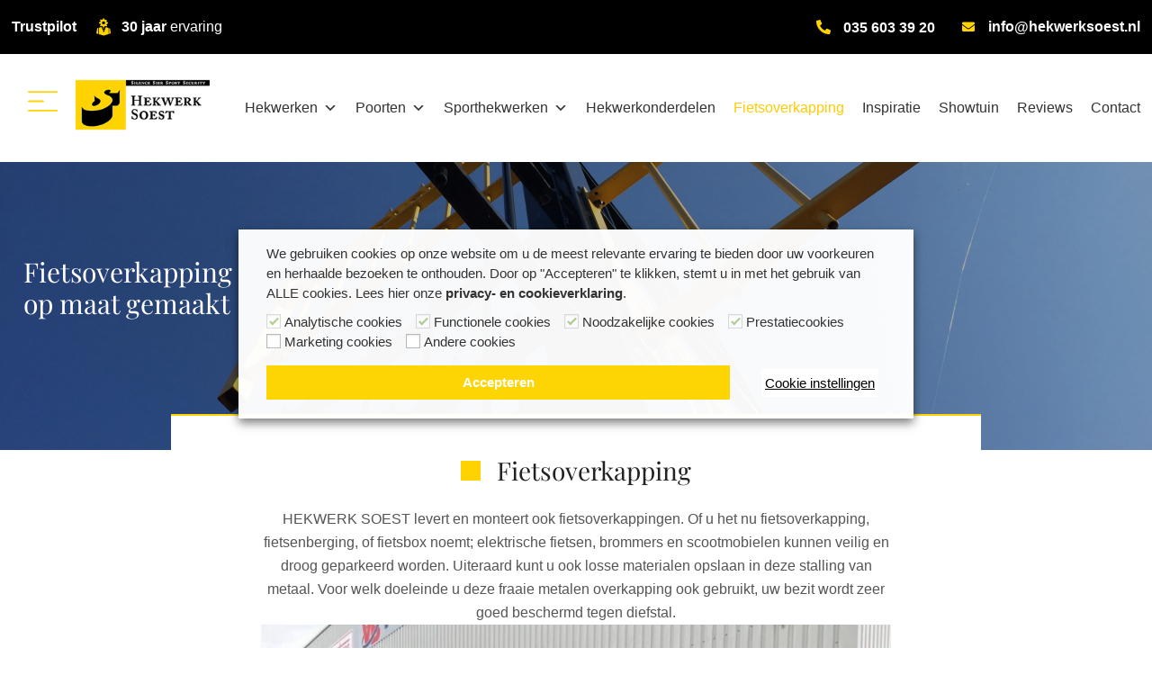

--- FILE ---
content_type: text/html; charset=UTF-8
request_url: https://www.hekwerksoest.nl/fietsoverkapping
body_size: 35935
content:
<!doctype html>
<html lang="nl-NL">
<head><meta charset="UTF-8"><script>if(navigator.userAgent.match(/MSIE|Internet Explorer/i)||navigator.userAgent.match(/Trident\/7\..*?rv:11/i)){var href=document.location.href;if(!href.match(/[?&]nowprocket/)){if(href.indexOf("?")==-1){if(href.indexOf("#")==-1){document.location.href=href+"?nowprocket=1"}else{document.location.href=href.replace("#","?nowprocket=1#")}}else{if(href.indexOf("#")==-1){document.location.href=href+"&nowprocket=1"}else{document.location.href=href.replace("#","&nowprocket=1#")}}}}</script><script>(()=>{class RocketLazyLoadScripts{constructor(){this.v="2.0.4",this.userEvents=["keydown","keyup","mousedown","mouseup","mousemove","mouseover","mouseout","touchmove","touchstart","touchend","touchcancel","wheel","click","dblclick","input"],this.attributeEvents=["onblur","onclick","oncontextmenu","ondblclick","onfocus","onmousedown","onmouseenter","onmouseleave","onmousemove","onmouseout","onmouseover","onmouseup","onmousewheel","onscroll","onsubmit"]}async t(){this.i(),this.o(),/iP(ad|hone)/.test(navigator.userAgent)&&this.h(),this.u(),this.l(this),this.m(),this.k(this),this.p(this),this._(),await Promise.all([this.R(),this.L()]),this.lastBreath=Date.now(),this.S(this),this.P(),this.D(),this.O(),this.M(),await this.C(this.delayedScripts.normal),await this.C(this.delayedScripts.defer),await this.C(this.delayedScripts.async),await this.T(),await this.F(),await this.j(),await this.A(),window.dispatchEvent(new Event("rocket-allScriptsLoaded")),this.everythingLoaded=!0,this.lastTouchEnd&&await new Promise(t=>setTimeout(t,500-Date.now()+this.lastTouchEnd)),this.I(),this.H(),this.U(),this.W()}i(){this.CSPIssue=sessionStorage.getItem("rocketCSPIssue"),document.addEventListener("securitypolicyviolation",t=>{this.CSPIssue||"script-src-elem"!==t.violatedDirective||"data"!==t.blockedURI||(this.CSPIssue=!0,sessionStorage.setItem("rocketCSPIssue",!0))},{isRocket:!0})}o(){window.addEventListener("pageshow",t=>{this.persisted=t.persisted,this.realWindowLoadedFired=!0},{isRocket:!0}),window.addEventListener("pagehide",()=>{this.onFirstUserAction=null},{isRocket:!0})}h(){let t;function e(e){t=e}window.addEventListener("touchstart",e,{isRocket:!0}),window.addEventListener("touchend",function i(o){o.changedTouches[0]&&t.changedTouches[0]&&Math.abs(o.changedTouches[0].pageX-t.changedTouches[0].pageX)<10&&Math.abs(o.changedTouches[0].pageY-t.changedTouches[0].pageY)<10&&o.timeStamp-t.timeStamp<200&&(window.removeEventListener("touchstart",e,{isRocket:!0}),window.removeEventListener("touchend",i,{isRocket:!0}),"INPUT"===o.target.tagName&&"text"===o.target.type||(o.target.dispatchEvent(new TouchEvent("touchend",{target:o.target,bubbles:!0})),o.target.dispatchEvent(new MouseEvent("mouseover",{target:o.target,bubbles:!0})),o.target.dispatchEvent(new PointerEvent("click",{target:o.target,bubbles:!0,cancelable:!0,detail:1,clientX:o.changedTouches[0].clientX,clientY:o.changedTouches[0].clientY})),event.preventDefault()))},{isRocket:!0})}q(t){this.userActionTriggered||("mousemove"!==t.type||this.firstMousemoveIgnored?"keyup"===t.type||"mouseover"===t.type||"mouseout"===t.type||(this.userActionTriggered=!0,this.onFirstUserAction&&this.onFirstUserAction()):this.firstMousemoveIgnored=!0),"click"===t.type&&t.preventDefault(),t.stopPropagation(),t.stopImmediatePropagation(),"touchstart"===this.lastEvent&&"touchend"===t.type&&(this.lastTouchEnd=Date.now()),"click"===t.type&&(this.lastTouchEnd=0),this.lastEvent=t.type,t.composedPath&&t.composedPath()[0].getRootNode()instanceof ShadowRoot&&(t.rocketTarget=t.composedPath()[0]),this.savedUserEvents.push(t)}u(){this.savedUserEvents=[],this.userEventHandler=this.q.bind(this),this.userEvents.forEach(t=>window.addEventListener(t,this.userEventHandler,{passive:!1,isRocket:!0})),document.addEventListener("visibilitychange",this.userEventHandler,{isRocket:!0})}U(){this.userEvents.forEach(t=>window.removeEventListener(t,this.userEventHandler,{passive:!1,isRocket:!0})),document.removeEventListener("visibilitychange",this.userEventHandler,{isRocket:!0}),this.savedUserEvents.forEach(t=>{(t.rocketTarget||t.target).dispatchEvent(new window[t.constructor.name](t.type,t))})}m(){const t="return false",e=Array.from(this.attributeEvents,t=>"data-rocket-"+t),i="["+this.attributeEvents.join("],[")+"]",o="[data-rocket-"+this.attributeEvents.join("],[data-rocket-")+"]",s=(e,i,o)=>{o&&o!==t&&(e.setAttribute("data-rocket-"+i,o),e["rocket"+i]=new Function("event",o),e.setAttribute(i,t))};new MutationObserver(t=>{for(const n of t)"attributes"===n.type&&(n.attributeName.startsWith("data-rocket-")||this.everythingLoaded?n.attributeName.startsWith("data-rocket-")&&this.everythingLoaded&&this.N(n.target,n.attributeName.substring(12)):s(n.target,n.attributeName,n.target.getAttribute(n.attributeName))),"childList"===n.type&&n.addedNodes.forEach(t=>{if(t.nodeType===Node.ELEMENT_NODE)if(this.everythingLoaded)for(const i of[t,...t.querySelectorAll(o)])for(const t of i.getAttributeNames())e.includes(t)&&this.N(i,t.substring(12));else for(const e of[t,...t.querySelectorAll(i)])for(const t of e.getAttributeNames())this.attributeEvents.includes(t)&&s(e,t,e.getAttribute(t))})}).observe(document,{subtree:!0,childList:!0,attributeFilter:[...this.attributeEvents,...e]})}I(){this.attributeEvents.forEach(t=>{document.querySelectorAll("[data-rocket-"+t+"]").forEach(e=>{this.N(e,t)})})}N(t,e){const i=t.getAttribute("data-rocket-"+e);i&&(t.setAttribute(e,i),t.removeAttribute("data-rocket-"+e))}k(t){Object.defineProperty(HTMLElement.prototype,"onclick",{get(){return this.rocketonclick||null},set(e){this.rocketonclick=e,this.setAttribute(t.everythingLoaded?"onclick":"data-rocket-onclick","this.rocketonclick(event)")}})}S(t){function e(e,i){let o=e[i];e[i]=null,Object.defineProperty(e,i,{get:()=>o,set(s){t.everythingLoaded?o=s:e["rocket"+i]=o=s}})}e(document,"onreadystatechange"),e(window,"onload"),e(window,"onpageshow");try{Object.defineProperty(document,"readyState",{get:()=>t.rocketReadyState,set(e){t.rocketReadyState=e},configurable:!0}),document.readyState="loading"}catch(t){console.log("WPRocket DJE readyState conflict, bypassing")}}l(t){this.originalAddEventListener=EventTarget.prototype.addEventListener,this.originalRemoveEventListener=EventTarget.prototype.removeEventListener,this.savedEventListeners=[],EventTarget.prototype.addEventListener=function(e,i,o){o&&o.isRocket||!t.B(e,this)&&!t.userEvents.includes(e)||t.B(e,this)&&!t.userActionTriggered||e.startsWith("rocket-")||t.everythingLoaded?t.originalAddEventListener.call(this,e,i,o):(t.savedEventListeners.push({target:this,remove:!1,type:e,func:i,options:o}),"mouseenter"!==e&&"mouseleave"!==e||t.originalAddEventListener.call(this,e,t.savedUserEvents.push,o))},EventTarget.prototype.removeEventListener=function(e,i,o){o&&o.isRocket||!t.B(e,this)&&!t.userEvents.includes(e)||t.B(e,this)&&!t.userActionTriggered||e.startsWith("rocket-")||t.everythingLoaded?t.originalRemoveEventListener.call(this,e,i,o):t.savedEventListeners.push({target:this,remove:!0,type:e,func:i,options:o})}}J(t,e){this.savedEventListeners=this.savedEventListeners.filter(i=>{let o=i.type,s=i.target||window;return e!==o||t!==s||(this.B(o,s)&&(i.type="rocket-"+o),this.$(i),!1)})}H(){EventTarget.prototype.addEventListener=this.originalAddEventListener,EventTarget.prototype.removeEventListener=this.originalRemoveEventListener,this.savedEventListeners.forEach(t=>this.$(t))}$(t){t.remove?this.originalRemoveEventListener.call(t.target,t.type,t.func,t.options):this.originalAddEventListener.call(t.target,t.type,t.func,t.options)}p(t){let e;function i(e){return t.everythingLoaded?e:e.split(" ").map(t=>"load"===t||t.startsWith("load.")?"rocket-jquery-load":t).join(" ")}function o(o){function s(e){const s=o.fn[e];o.fn[e]=o.fn.init.prototype[e]=function(){return this[0]===window&&t.userActionTriggered&&("string"==typeof arguments[0]||arguments[0]instanceof String?arguments[0]=i(arguments[0]):"object"==typeof arguments[0]&&Object.keys(arguments[0]).forEach(t=>{const e=arguments[0][t];delete arguments[0][t],arguments[0][i(t)]=e})),s.apply(this,arguments),this}}if(o&&o.fn&&!t.allJQueries.includes(o)){const e={DOMContentLoaded:[],"rocket-DOMContentLoaded":[]};for(const t in e)document.addEventListener(t,()=>{e[t].forEach(t=>t())},{isRocket:!0});o.fn.ready=o.fn.init.prototype.ready=function(i){function s(){parseInt(o.fn.jquery)>2?setTimeout(()=>i.bind(document)(o)):i.bind(document)(o)}return"function"==typeof i&&(t.realDomReadyFired?!t.userActionTriggered||t.fauxDomReadyFired?s():e["rocket-DOMContentLoaded"].push(s):e.DOMContentLoaded.push(s)),o([])},s("on"),s("one"),s("off"),t.allJQueries.push(o)}e=o}t.allJQueries=[],o(window.jQuery),Object.defineProperty(window,"jQuery",{get:()=>e,set(t){o(t)}})}P(){const t=new Map;document.write=document.writeln=function(e){const i=document.currentScript,o=document.createRange(),s=i.parentElement;let n=t.get(i);void 0===n&&(n=i.nextSibling,t.set(i,n));const c=document.createDocumentFragment();o.setStart(c,0),c.appendChild(o.createContextualFragment(e)),s.insertBefore(c,n)}}async R(){return new Promise(t=>{this.userActionTriggered?t():this.onFirstUserAction=t})}async L(){return new Promise(t=>{document.addEventListener("DOMContentLoaded",()=>{this.realDomReadyFired=!0,t()},{isRocket:!0})})}async j(){return this.realWindowLoadedFired?Promise.resolve():new Promise(t=>{window.addEventListener("load",t,{isRocket:!0})})}M(){this.pendingScripts=[];this.scriptsMutationObserver=new MutationObserver(t=>{for(const e of t)e.addedNodes.forEach(t=>{"SCRIPT"!==t.tagName||t.noModule||t.isWPRocket||this.pendingScripts.push({script:t,promise:new Promise(e=>{const i=()=>{const i=this.pendingScripts.findIndex(e=>e.script===t);i>=0&&this.pendingScripts.splice(i,1),e()};t.addEventListener("load",i,{isRocket:!0}),t.addEventListener("error",i,{isRocket:!0}),setTimeout(i,1e3)})})})}),this.scriptsMutationObserver.observe(document,{childList:!0,subtree:!0})}async F(){await this.X(),this.pendingScripts.length?(await this.pendingScripts[0].promise,await this.F()):this.scriptsMutationObserver.disconnect()}D(){this.delayedScripts={normal:[],async:[],defer:[]},document.querySelectorAll("script[type$=rocketlazyloadscript]").forEach(t=>{t.hasAttribute("data-rocket-src")?t.hasAttribute("async")&&!1!==t.async?this.delayedScripts.async.push(t):t.hasAttribute("defer")&&!1!==t.defer||"module"===t.getAttribute("data-rocket-type")?this.delayedScripts.defer.push(t):this.delayedScripts.normal.push(t):this.delayedScripts.normal.push(t)})}async _(){await this.L();let t=[];document.querySelectorAll("script[type$=rocketlazyloadscript][data-rocket-src]").forEach(e=>{let i=e.getAttribute("data-rocket-src");if(i&&!i.startsWith("data:")){i.startsWith("//")&&(i=location.protocol+i);try{const o=new URL(i).origin;o!==location.origin&&t.push({src:o,crossOrigin:e.crossOrigin||"module"===e.getAttribute("data-rocket-type")})}catch(t){}}}),t=[...new Map(t.map(t=>[JSON.stringify(t),t])).values()],this.Y(t,"preconnect")}async G(t){if(await this.K(),!0!==t.noModule||!("noModule"in HTMLScriptElement.prototype))return new Promise(e=>{let i;function o(){(i||t).setAttribute("data-rocket-status","executed"),e()}try{if(navigator.userAgent.includes("Firefox/")||""===navigator.vendor||this.CSPIssue)i=document.createElement("script"),[...t.attributes].forEach(t=>{let e=t.nodeName;"type"!==e&&("data-rocket-type"===e&&(e="type"),"data-rocket-src"===e&&(e="src"),i.setAttribute(e,t.nodeValue))}),t.text&&(i.text=t.text),t.nonce&&(i.nonce=t.nonce),i.hasAttribute("src")?(i.addEventListener("load",o,{isRocket:!0}),i.addEventListener("error",()=>{i.setAttribute("data-rocket-status","failed-network"),e()},{isRocket:!0}),setTimeout(()=>{i.isConnected||e()},1)):(i.text=t.text,o()),i.isWPRocket=!0,t.parentNode.replaceChild(i,t);else{const i=t.getAttribute("data-rocket-type"),s=t.getAttribute("data-rocket-src");i?(t.type=i,t.removeAttribute("data-rocket-type")):t.removeAttribute("type"),t.addEventListener("load",o,{isRocket:!0}),t.addEventListener("error",i=>{this.CSPIssue&&i.target.src.startsWith("data:")?(console.log("WPRocket: CSP fallback activated"),t.removeAttribute("src"),this.G(t).then(e)):(t.setAttribute("data-rocket-status","failed-network"),e())},{isRocket:!0}),s?(t.fetchPriority="high",t.removeAttribute("data-rocket-src"),t.src=s):t.src="data:text/javascript;base64,"+window.btoa(unescape(encodeURIComponent(t.text)))}}catch(i){t.setAttribute("data-rocket-status","failed-transform"),e()}});t.setAttribute("data-rocket-status","skipped")}async C(t){const e=t.shift();return e?(e.isConnected&&await this.G(e),this.C(t)):Promise.resolve()}O(){this.Y([...this.delayedScripts.normal,...this.delayedScripts.defer,...this.delayedScripts.async],"preload")}Y(t,e){this.trash=this.trash||[];let i=!0;var o=document.createDocumentFragment();t.forEach(t=>{const s=t.getAttribute&&t.getAttribute("data-rocket-src")||t.src;if(s&&!s.startsWith("data:")){const n=document.createElement("link");n.href=s,n.rel=e,"preconnect"!==e&&(n.as="script",n.fetchPriority=i?"high":"low"),t.getAttribute&&"module"===t.getAttribute("data-rocket-type")&&(n.crossOrigin=!0),t.crossOrigin&&(n.crossOrigin=t.crossOrigin),t.integrity&&(n.integrity=t.integrity),t.nonce&&(n.nonce=t.nonce),o.appendChild(n),this.trash.push(n),i=!1}}),document.head.appendChild(o)}W(){this.trash.forEach(t=>t.remove())}async T(){try{document.readyState="interactive"}catch(t){}this.fauxDomReadyFired=!0;try{await this.K(),this.J(document,"readystatechange"),document.dispatchEvent(new Event("rocket-readystatechange")),await this.K(),document.rocketonreadystatechange&&document.rocketonreadystatechange(),await this.K(),this.J(document,"DOMContentLoaded"),document.dispatchEvent(new Event("rocket-DOMContentLoaded")),await this.K(),this.J(window,"DOMContentLoaded"),window.dispatchEvent(new Event("rocket-DOMContentLoaded"))}catch(t){console.error(t)}}async A(){try{document.readyState="complete"}catch(t){}try{await this.K(),this.J(document,"readystatechange"),document.dispatchEvent(new Event("rocket-readystatechange")),await this.K(),document.rocketonreadystatechange&&document.rocketonreadystatechange(),await this.K(),this.J(window,"load"),window.dispatchEvent(new Event("rocket-load")),await this.K(),window.rocketonload&&window.rocketonload(),await this.K(),this.allJQueries.forEach(t=>t(window).trigger("rocket-jquery-load")),await this.K(),this.J(window,"pageshow");const t=new Event("rocket-pageshow");t.persisted=this.persisted,window.dispatchEvent(t),await this.K(),window.rocketonpageshow&&window.rocketonpageshow({persisted:this.persisted})}catch(t){console.error(t)}}async K(){Date.now()-this.lastBreath>45&&(await this.X(),this.lastBreath=Date.now())}async X(){return document.hidden?new Promise(t=>setTimeout(t)):new Promise(t=>requestAnimationFrame(t))}B(t,e){return e===document&&"readystatechange"===t||(e===document&&"DOMContentLoaded"===t||(e===window&&"DOMContentLoaded"===t||(e===window&&"load"===t||e===window&&"pageshow"===t)))}static run(){(new RocketLazyLoadScripts).t()}}RocketLazyLoadScripts.run()})();</script>
	
	<meta name="viewport" content="width=device-width, initial-scale=1">
	<link rel="profile" href="https://gmpg.org/xfn/11">
	<link href="https://www.hekwerksoest.nl/wp-content/themes/kingfisher/static/img/favicon.ico" rel="shortcut icon">
	<link rel="apple-touch-icon" href="https://www.hekwerksoest.nl/wp-content/themes/kingfisher/static/img/apple.png"/>
	<link rel="apple-touch-icon-precomposed" href="https://www.hekwerksoest.nl/wp-content/themes/kingfisher/static/img/apple.png"/>
  <script type="rocketlazyloadscript" data-minify="1" data-rocket-src="https://www.hekwerksoest.nl/wp-content/cache/min/1/npm/alpinejs@2.8.2/dist/alpine.js?ver=1760961097" defer></script>

	<meta name='robots' content='index, follow, max-image-preview:large, max-snippet:-1, max-video-preview:-1' />
	<style>img:is([sizes="auto" i], [sizes^="auto," i]) { contain-intrinsic-size: 3000px 1500px }</style>
	
	<!-- This site is optimized with the Yoast SEO plugin v26.1.1 - https://yoast.com/wordpress/plugins/seo/ -->
	<title>Fietsoverkapping - Op maat en naar uw wens gemaakt</title>
<link crossorigin data-rocket-preconnect href="https://invitejs.trustpilot.com" rel="preconnect">
<link crossorigin data-rocket-preconnect href="https://scripts.clarity.ms" rel="preconnect">
<link crossorigin data-rocket-preconnect href="https://www.googletagmanager.com" rel="preconnect">
<link crossorigin data-rocket-preconnect href="https://www.gstatic.com" rel="preconnect">
<link crossorigin data-rocket-preconnect href="https://www.clarity.ms" rel="preconnect">
<link crossorigin data-rocket-preconnect href="https://kit.fontawesome.com" rel="preconnect">
<link crossorigin data-rocket-preconnect href="https://widget.trustpilot.com" rel="preconnect">
<link crossorigin data-rocket-preconnect href="https://www.google.com" rel="preconnect">
<link crossorigin data-rocket-preload as="font" href="https://www.hekwerksoest.nl/wp-content/plugins/megamenu-pro/icons/fontawesome5/webfonts/fa-solid-900.woff2" rel="preload">
<link crossorigin data-rocket-preload as="font" href="https://www.hekwerksoest.nl/wp-content/cache/fonts/1/google-fonts/fonts/s/playfairdisplay/v40/nuFiD-vYSZviVYUb_rj3ij__anPXDTzYgA.woff2" rel="preload">
<link crossorigin data-rocket-preload as="font" href="https://ka-f.fontawesome.com/releases/v6.7.2/webfonts/free-fa-solid-900.woff2" rel="preload">
<link data-wpr-hosted-gf-parameters="family=Playfair+Display%3Aital%2Cwght%400%2C400%3B0%2C600%3B0%2C700%3B1%2C500&ver=6.8.3&display=swap" href="https://www.hekwerksoest.nl/wp-content/cache/fonts/1/google-fonts/css/2/8/9/d45f7fae1de489b25140de0b87b2b.css" rel="stylesheet"><link rel="preload" data-rocket-preload as="image" href="https://www.hekwerksoest.nl/wp-content/uploads/2024/02/IMG_5533-scaled.jpg" fetchpriority="high">
	<meta name="description" content="In onze op maat gemaakte fietsoverkapping kunnen (elektrische) fietsen, brommers en scootmobielen veilig en droog parkeren. Offerte op maat?" />
	<link rel="canonical" href="https://www.hekwerksoest.nl/fietsoverkapping/" />
	<meta property="og:locale" content="nl_NL" />
	<meta property="og:type" content="article" />
	<meta property="og:title" content="Fietsoverkapping - Op maat en naar uw wens gemaakt" />
	<meta property="og:description" content="In onze op maat gemaakte fietsoverkapping kunnen (elektrische) fietsen, brommers en scootmobielen veilig en droog parkeren. Offerte op maat?" />
	<meta property="og:url" content="https://www.hekwerksoest.nl/fietsoverkapping/" />
	<meta property="og:site_name" content="Hekwerk Soest B.V." />
	<meta property="article:publisher" content="https://www.facebook.com/hekwerksoest/" />
	<meta property="article:modified_time" content="2025-09-17T10:43:41+00:00" />
	<meta property="og:image" content="https://www.hekwerksoest.nl/wp-content/uploads/2024/06/Fietsoverkapping-Fietsenstalling-Berging-van-Metaal-Hekwerk-Soest-B.V.jpg" />
	<meta property="og:image:width" content="1024" />
	<meta property="og:image:height" content="768" />
	<meta property="og:image:type" content="image/jpeg" />
	<meta name="twitter:card" content="summary_large_image" />
	<meta name="twitter:label1" content="Geschatte leestijd" />
	<meta name="twitter:data1" content="1 minuut" />
	<script type="application/ld+json" class="yoast-schema-graph">{"@context":"https://schema.org","@graph":[{"@type":"WebPage","@id":"https://www.hekwerksoest.nl/fietsoverkapping/","url":"https://www.hekwerksoest.nl/fietsoverkapping/","name":"Fietsoverkapping - Op maat en naar uw wens gemaakt","isPartOf":{"@id":"https://www.hekwerksoest.nl/#website"},"primaryImageOfPage":{"@id":"https://www.hekwerksoest.nl/fietsoverkapping/#primaryimage"},"image":{"@id":"https://www.hekwerksoest.nl/fietsoverkapping/#primaryimage"},"thumbnailUrl":"https://www.hekwerksoest.nl/wp-content/uploads/2024/06/Fietsoverkapping-Fietsenstalling-Berging-van-Metaal-Hekwerk-Soest-B.V.jpg","datePublished":"2024-06-25T12:11:58+00:00","dateModified":"2025-09-17T10:43:41+00:00","description":"In onze op maat gemaakte fietsoverkapping kunnen (elektrische) fietsen, brommers en scootmobielen veilig en droog parkeren. Offerte op maat?","breadcrumb":{"@id":"https://www.hekwerksoest.nl/fietsoverkapping/#breadcrumb"},"inLanguage":"nl-NL","potentialAction":[{"@type":"ReadAction","target":["https://www.hekwerksoest.nl/fietsoverkapping/"]}]},{"@type":"ImageObject","inLanguage":"nl-NL","@id":"https://www.hekwerksoest.nl/fietsoverkapping/#primaryimage","url":"https://www.hekwerksoest.nl/wp-content/uploads/2024/06/Fietsoverkapping-Fietsenstalling-Berging-van-Metaal-Hekwerk-Soest-B.V.jpg","contentUrl":"https://www.hekwerksoest.nl/wp-content/uploads/2024/06/Fietsoverkapping-Fietsenstalling-Berging-van-Metaal-Hekwerk-Soest-B.V.jpg","width":1024,"height":768},{"@type":"BreadcrumbList","@id":"https://www.hekwerksoest.nl/fietsoverkapping/#breadcrumb","itemListElement":[{"@type":"ListItem","position":1,"name":"Home","item":"https://www.hekwerksoest.nl/"},{"@type":"ListItem","position":2,"name":"Fietsoverkapping"}]},{"@type":"WebSite","@id":"https://www.hekwerksoest.nl/#website","url":"https://www.hekwerksoest.nl/","name":"Hekwerk Soest B.V.","description":"Hekwerk, Hekwerken, Poort, Poorten, Poortautomatisering, Hekwerk onderdelen, Fietsoverkapping","publisher":{"@id":"https://www.hekwerksoest.nl/#organization"},"alternateName":"Hekwerk Soest","potentialAction":[{"@type":"SearchAction","target":{"@type":"EntryPoint","urlTemplate":"https://www.hekwerksoest.nl/?s={search_term_string}"},"query-input":{"@type":"PropertyValueSpecification","valueRequired":true,"valueName":"search_term_string"}}],"inLanguage":"nl-NL"},{"@type":"Organization","@id":"https://www.hekwerksoest.nl/#organization","name":"Hekwerk Soest B.V.","url":"https://www.hekwerksoest.nl/","logo":{"@type":"ImageObject","inLanguage":"nl-NL","@id":"https://www.hekwerksoest.nl/#/schema/logo/image/","url":"https://www.hekwerksoest.nl/wp-content/uploads/2017/08/hekwerksoestlogo2.png","contentUrl":"https://www.hekwerksoest.nl/wp-content/uploads/2017/08/hekwerksoestlogo2.png","width":911,"height":428,"caption":"Hekwerk Soest B.V."},"image":{"@id":"https://www.hekwerksoest.nl/#/schema/logo/image/"},"sameAs":["https://www.facebook.com/hekwerksoest/","https://www.instagram.com/hekwerksoestbv/","https://www.klantervaringen.nl/www.hekwerksoest.nl"]}]}</script>
	<!-- / Yoast SEO plugin. -->


<link rel='dns-prefetch' href='//kit.fontawesome.com' />
<link rel='dns-prefetch' href='//fonts.googleapis.com' />
<link href='https://fonts.gstatic.com' crossorigin rel='preconnect' />
<link rel="alternate" type="application/rss+xml" title="Hekwerk Soest B.V. &raquo; feed" href="https://www.hekwerksoest.nl/feed/" />
<link rel="alternate" type="application/rss+xml" title="Hekwerk Soest B.V. &raquo; reacties feed" href="https://www.hekwerksoest.nl/comments/feed/" />
<style id='wp-emoji-styles-inline-css' type='text/css'>

	img.wp-smiley, img.emoji {
		display: inline !important;
		border: none !important;
		box-shadow: none !important;
		height: 1em !important;
		width: 1em !important;
		margin: 0 0.07em !important;
		vertical-align: -0.1em !important;
		background: none !important;
		padding: 0 !important;
	}
</style>
<style id='wp-block-library-inline-css' type='text/css'>
:root{--wp-admin-theme-color:#007cba;--wp-admin-theme-color--rgb:0,124,186;--wp-admin-theme-color-darker-10:#006ba1;--wp-admin-theme-color-darker-10--rgb:0,107,161;--wp-admin-theme-color-darker-20:#005a87;--wp-admin-theme-color-darker-20--rgb:0,90,135;--wp-admin-border-width-focus:2px;--wp-block-synced-color:#7a00df;--wp-block-synced-color--rgb:122,0,223;--wp-bound-block-color:var(--wp-block-synced-color)}@media (min-resolution:192dpi){:root{--wp-admin-border-width-focus:1.5px}}.wp-element-button{cursor:pointer}:root{--wp--preset--font-size--normal:16px;--wp--preset--font-size--huge:42px}:root .has-very-light-gray-background-color{background-color:#eee}:root .has-very-dark-gray-background-color{background-color:#313131}:root .has-very-light-gray-color{color:#eee}:root .has-very-dark-gray-color{color:#313131}:root .has-vivid-green-cyan-to-vivid-cyan-blue-gradient-background{background:linear-gradient(135deg,#00d084,#0693e3)}:root .has-purple-crush-gradient-background{background:linear-gradient(135deg,#34e2e4,#4721fb 50%,#ab1dfe)}:root .has-hazy-dawn-gradient-background{background:linear-gradient(135deg,#faaca8,#dad0ec)}:root .has-subdued-olive-gradient-background{background:linear-gradient(135deg,#fafae1,#67a671)}:root .has-atomic-cream-gradient-background{background:linear-gradient(135deg,#fdd79a,#004a59)}:root .has-nightshade-gradient-background{background:linear-gradient(135deg,#330968,#31cdcf)}:root .has-midnight-gradient-background{background:linear-gradient(135deg,#020381,#2874fc)}.has-regular-font-size{font-size:1em}.has-larger-font-size{font-size:2.625em}.has-normal-font-size{font-size:var(--wp--preset--font-size--normal)}.has-huge-font-size{font-size:var(--wp--preset--font-size--huge)}.has-text-align-center{text-align:center}.has-text-align-left{text-align:left}.has-text-align-right{text-align:right}#end-resizable-editor-section{display:none}.aligncenter{clear:both}.items-justified-left{justify-content:flex-start}.items-justified-center{justify-content:center}.items-justified-right{justify-content:flex-end}.items-justified-space-between{justify-content:space-between}.screen-reader-text{border:0;clip-path:inset(50%);height:1px;margin:-1px;overflow:hidden;padding:0;position:absolute;width:1px;word-wrap:normal!important}.screen-reader-text:focus{background-color:#ddd;clip-path:none;color:#444;display:block;font-size:1em;height:auto;left:5px;line-height:normal;padding:15px 23px 14px;text-decoration:none;top:5px;width:auto;z-index:100000}html :where(.has-border-color){border-style:solid}html :where([style*=border-top-color]){border-top-style:solid}html :where([style*=border-right-color]){border-right-style:solid}html :where([style*=border-bottom-color]){border-bottom-style:solid}html :where([style*=border-left-color]){border-left-style:solid}html :where([style*=border-width]){border-style:solid}html :where([style*=border-top-width]){border-top-style:solid}html :where([style*=border-right-width]){border-right-style:solid}html :where([style*=border-bottom-width]){border-bottom-style:solid}html :where([style*=border-left-width]){border-left-style:solid}html :where(img[class*=wp-image-]){height:auto;max-width:100%}:where(figure){margin:0 0 1em}html :where(.is-position-sticky){--wp-admin--admin-bar--position-offset:var(--wp-admin--admin-bar--height,0px)}@media screen and (max-width:600px){html :where(.is-position-sticky){--wp-admin--admin-bar--position-offset:0px}}
</style>
<style id='classic-theme-styles-inline-css' type='text/css'>
/*! This file is auto-generated */
.wp-block-button__link{color:#fff;background-color:#32373c;border-radius:9999px;box-shadow:none;text-decoration:none;padding:calc(.667em + 2px) calc(1.333em + 2px);font-size:1.125em}.wp-block-file__button{background:#32373c;color:#fff;text-decoration:none}
</style>
<link rel='stylesheet' id='foobox-free-min-css' href='https://www.hekwerksoest.nl/wp-content/plugins/foobox-image-lightbox/free/css/foobox.free.min.css?ver=2.7.35' type='text/css' media='all' />
<link data-minify="1" rel='stylesheet' id='contact-form-7-css' href='https://www.hekwerksoest.nl/wp-content/cache/min/1/wp-content/plugins/contact-form-7/includes/css/styles.css?ver=1760961117' type='text/css' media='all' />
<link data-minify="1" rel='stylesheet' id='wpcf7-redirect-script-frontend-css' href='https://www.hekwerksoest.nl/wp-content/cache/min/1/wp-content/plugins/wpcf7-redirect/build/assets/frontend-script.css?ver=1760961117' type='text/css' media='all' />
<link data-minify="1" rel='stylesheet' id='megamenu-css' href='https://www.hekwerksoest.nl/wp-content/cache/min/1/wp-content/uploads/maxmegamenu/style.css?ver=1760961117' type='text/css' media='all' />
<link data-minify="1" rel='stylesheet' id='dashicons-css' href='https://www.hekwerksoest.nl/wp-content/cache/min/1/wp-includes/css/dashicons.min.css?ver=1760961117' type='text/css' media='all' />
<link data-minify="1" rel='stylesheet' id='megamenu-genericons-css' href='https://www.hekwerksoest.nl/wp-content/cache/min/1/wp-content/plugins/megamenu-pro/icons/genericons/genericons/genericons.css?ver=1760961117' type='text/css' media='all' />
<link data-minify="1" rel='stylesheet' id='megamenu-fontawesome5-css' href='https://www.hekwerksoest.nl/wp-content/cache/min/1/wp-content/plugins/megamenu-pro/icons/fontawesome5/css/all.min.css?ver=1760961117' type='text/css' media='all' />
<link rel='stylesheet' id='search-filter-plugin-styles-css' href='https://www.hekwerksoest.nl/wp-content/cache/background-css/1/www.hekwerksoest.nl/wp-content/plugins/search-filter-pro/public/assets/css/search-filter.min.css?ver=2.5.13&wpr_t=1765909211' type='text/css' media='all' />
<link data-minify="1" rel='stylesheet' id='cookie-law-info-css' href='https://www.hekwerksoest.nl/wp-content/cache/background-css/1/www.hekwerksoest.nl/wp-content/cache/min/1/wp-content/plugins/webtoffee-gdpr-cookie-consent/public/css/cookie-law-info-public.css?ver=1760961117&wpr_t=1765909211' type='text/css' media='all' />
<link data-minify="1" rel='stylesheet' id='cookie-law-info-gdpr-css' href='https://www.hekwerksoest.nl/wp-content/cache/min/1/wp-content/plugins/webtoffee-gdpr-cookie-consent/public/css/cookie-law-info-gdpr.css?ver=1760961117' type='text/css' media='all' />
<style id='cookie-law-info-gdpr-inline-css' type='text/css'>
.cli-modal-content, .cli-tab-content { background-color: #ffffff; }.cli-privacy-content-text, .cli-modal .cli-modal-dialog, .cli-tab-container p, a.cli-privacy-readmore { color: #000000; }.cli-tab-header { background-color: #f2f2f2; }.cli-tab-header, .cli-tab-header a.cli-nav-link,span.cli-necessary-caption,.cli-switch .cli-slider:after { color: #000000; }.cli-switch .cli-slider:before { background-color: #ffffff; }.cli-switch input:checked + .cli-slider:before { background-color: #ffffff; }.cli-switch .cli-slider { background-color: #e3e1e8; }.cli-switch input:checked + .cli-slider { background-color: #28a745; }.cli-modal-close svg { fill: #000000; }.cli-tab-footer .wt-cli-privacy-accept-all-btn { background-color: #00acad; color: #ffffff}.cli-tab-footer .wt-cli-privacy-accept-btn { background-color: #00acad; color: #ffffff}.cli-tab-header a:before{ border-right: 1px solid #000000; border-bottom: 1px solid #000000; }
</style>

<link rel='stylesheet' id='kfi-lightbox-style-css' href='https://www.hekwerksoest.nl/wp-content/cache/background-css/1/www.hekwerksoest.nl/wp-content/themes/kingfisher/static/js/lightbox/css/lightbox.min.css?ver=0.94730800 1765902010&wpr_t=1765909211' type='text/css' media='all' />
<link data-minify="1" rel='stylesheet' id='kingfisher-style-css' href='https://www.hekwerksoest.nl/wp-content/cache/min/1/wp-content/themes/kingfisher/style.css?ver=1760961117' type='text/css' media='all' />
<link data-minify="1" rel='stylesheet' id='mobile-menu-cus-css-css' href='https://www.hekwerksoest.nl/wp-content/cache/background-css/1/www.hekwerksoest.nl/wp-content/cache/min/1/wp-content/themes/kingfisher/static/css/mobile-menu.css?ver=1760961117&wpr_t=1765909211' type='text/css' media='all' />
<script type="text/javascript" id="tp-js-js-extra">
/* <![CDATA[ */
var trustpilot_settings = {"key":"DIBIczaA9RQqdEsJ","TrustpilotScriptUrl":"https:\/\/invitejs.trustpilot.com\/tp.min.js","IntegrationAppUrl":"\/\/ecommscript-integrationapp.trustpilot.com","PreviewScriptUrl":"\/\/ecommplugins-scripts.trustpilot.com\/v2.1\/js\/preview.min.js","PreviewCssUrl":"\/\/ecommplugins-scripts.trustpilot.com\/v2.1\/css\/preview.min.css","PreviewWPCssUrl":"\/\/ecommplugins-scripts.trustpilot.com\/v2.1\/css\/preview_wp.css","WidgetScriptUrl":"\/\/widget.trustpilot.com\/bootstrap\/v5\/tp.widget.bootstrap.min.js"};
/* ]]> */
</script>
<script type="rocketlazyloadscript" data-rocket-type="text/javascript" data-rocket-src="https://www.hekwerksoest.nl/wp-content/plugins/trustpilot-reviews/review/assets/js/headerScript.min.js?ver=1.0&#039; async=&#039;async" id="tp-js-js"></script>
<script type="text/javascript" src="https://www.hekwerksoest.nl/wp-includes/js/jquery/jquery.min.js?ver=3.7.1" id="jquery-core-js" data-rocket-defer defer></script>
<script type="text/javascript" src="https://www.hekwerksoest.nl/wp-includes/js/jquery/jquery-migrate.min.js?ver=3.4.1" id="jquery-migrate-js" data-rocket-defer defer></script>
<script type="text/javascript" id="search-filter-plugin-build-js-extra">
/* <![CDATA[ */
var SF_LDATA = {"ajax_url":"https:\/\/www.hekwerksoest.nl\/wp-admin\/admin-ajax.php","home_url":"https:\/\/www.hekwerksoest.nl\/","extensions":[]};
/* ]]> */
</script>
<script type="rocketlazyloadscript" data-rocket-type="text/javascript" data-rocket-src="https://www.hekwerksoest.nl/wp-content/plugins/search-filter-pro/public/assets/js/search-filter-build.min.js?ver=2.5.13" id="search-filter-plugin-build-js" data-rocket-defer defer></script>
<script type="rocketlazyloadscript" data-rocket-type="text/javascript" data-rocket-src="https://www.hekwerksoest.nl/wp-content/plugins/search-filter-pro/public/assets/js/chosen.jquery.min.js?ver=2.5.13" id="search-filter-plugin-chosen-js" data-rocket-defer defer></script>
<script type="rocketlazyloadscript" data-rocket-type="text/javascript" data-rocket-src="https://kit.fontawesome.com/6b52c4c379.js" id="font-awesome-kit-js" data-rocket-defer defer></script>
<script type="text/javascript" id="cookie-law-info-js-extra">
/* <![CDATA[ */
var Cli_Data = {"nn_cookie_ids":[],"non_necessary_cookies":[],"cookielist":{"analytics":{"id":193,"status":true,"priority":3,"title":"Analytische cookies","strict":true,"default_state":false,"ccpa_optout":false,"loadonstart":true},"functional":{"id":191,"status":true,"priority":1,"title":"Functionele cookies","strict":true,"default_state":false,"ccpa_optout":false,"loadonstart":true},"necessary":{"id":190,"status":true,"priority":0,"title":"Noodzakelijke cookies","strict":true,"default_state":false,"ccpa_optout":false,"loadonstart":true},"performance":{"id":192,"status":true,"priority":4,"title":"Prestatiecookies","strict":true,"default_state":false,"ccpa_optout":false,"loadonstart":false},"advertisement":{"id":194,"status":true,"priority":2,"title":"Marketing cookies","strict":false,"default_state":false,"ccpa_optout":false,"loadonstart":false},"others":{"id":195,"status":true,"priority":1,"title":"Andere cookies","strict":false,"default_state":false,"ccpa_optout":false,"loadonstart":false}},"ajax_url":"https:\/\/www.hekwerksoest.nl\/wp-admin\/admin-ajax.php","current_lang":"nl","security":"f8c96c0bd0","eu_countries":["GB"],"geoIP":"disabled","use_custom_geolocation_api":"","custom_geolocation_api":"https:\/\/geoip.cookieyes.com\/geoip\/checker\/result.php","consentVersion":"1","strictlyEnabled":["necessary","obligatoire","analytics","functional","performance"],"cookieDomain":"","privacy_length":"250","ccpaEnabled":"","ccpaRegionBased":"","ccpaBarEnabled":"","ccpaType":"gdpr","triggerDomRefresh":"","secure_cookies":""};
var log_object = {"ajax_url":"https:\/\/www.hekwerksoest.nl\/wp-admin\/admin-ajax.php"};
/* ]]> */
</script>
<script data-minify="1" type="text/javascript" src="https://www.hekwerksoest.nl/wp-content/cache/min/1/wp-content/plugins/webtoffee-gdpr-cookie-consent/public/js/cookie-law-info-public.js?ver=1760961097" id="cookie-law-info-js" data-rocket-defer defer></script>
<script type="rocketlazyloadscript" data-rocket-type="text/javascript" id="foobox-free-min-js-before">
/* <![CDATA[ */
/* Run FooBox FREE (v2.7.35) */
var FOOBOX = window.FOOBOX = {
	ready: true,
	disableOthers: false,
	o: {wordpress: { enabled: true }, countMessage:'Foto %index van %total', captions: { dataTitle: ["captionTitle","title"], dataDesc: ["captionDesc","description"] }, rel: '', excludes:'.fbx-link,.nofoobox,.nolightbox,a[href*="pinterest.com/pin/create/button/"]', affiliate : { enabled: false }, error: "Kon het item niet laden"},
	selectors: [
		".gallery", ".wp-block-gallery", ".wp-caption", ".wp-block-image", "a:has(img[class*=wp-image-])", ".foobox"
	],
	pre: function( $ ){
		// Custom JavaScript (Pre)
		
	},
	post: function( $ ){
		// Custom JavaScript (Post)
		
		// Custom Captions Code
		
	},
	custom: function( $ ){
		// Custom Extra JS
		
	}
};
/* ]]> */
</script>
<script type="rocketlazyloadscript" data-rocket-type="text/javascript" data-rocket-src="https://www.hekwerksoest.nl/wp-content/plugins/foobox-image-lightbox/free/js/foobox.free.min.js?ver=2.7.35" id="foobox-free-min-js" data-rocket-defer defer></script>
<script type="rocketlazyloadscript" data-rocket-type="text/javascript" data-rocket-src="https://www.hekwerksoest.nl/wp-content/themes/kingfisher/static/js/swiper.min.js?ver=1" id="kfi-swiper-js" data-rocket-defer defer></script>
		<script>
			const redact_ad_data = false;
			let wt_cli_ad_storage, wt_cli_analytics_storage, wt_cli_functionality_storage, wt_cli_waiting_period;
			let wt_url_passthrough = true;
			let wt_cli_bypass = 0;
			// Set values for wt_cli_advertisement_category, wt_cli_analytics_category, wt_cli_functional_category
			let wt_cli_advertisement_category = 'necessary';
			let wt_cli_analytics_category = 'necessary';
			let wt_cli_functional_category = 'necessary';

			window.dataLayer = window.dataLayer || [];
			//Set default state 
			update_default_state(wt_cli_advertisement_category, wt_cli_analytics_category, wt_cli_functional_category);

			function update_default_state(wt_cli_advertisement_category, wt_cli_analytics_category, wt_cli_functional_category) {
				let wt_cookie_policy_val = getCookie(`viewed_cookie_policy`, true);
				let wt_analytics_cookie_val = getCookie(`cookielawinfo-checkbox-${wt_cli_analytics_category}`);
				let wt_advertisement_cookie_val = getCookie(`cookielawinfo-checkbox-${wt_cli_advertisement_category}`);
				let wt_functional_cookie_val = getCookie(`cookielawinfo-checkbox-${wt_cli_functional_category}`);
				wt_cli_ad_storage = (wt_advertisement_cookie_val === 'yes' && wt_cookie_policy_val) ? 'granted' : 'denied';
				wt_cli_analytics_storage = (wt_analytics_cookie_val === 'yes' && wt_cookie_policy_val) ? 'granted' : 'denied';
				wt_cli_functionality_storage = (wt_functional_cookie_val === 'yes' && wt_cookie_policy_val) ? 'granted' : 'denied';
				wt_cli_waiting_period = 500;
				//Support for cookie scanner
				if (wt_cli_bypass) {
					wt_cli_ad_storage = wt_cli_analytics_storage = wt_cli_functionality_storage = 'granted';
					wt_cli_waiting_period = 100;
				}
				gtag("consent", "default", {
					ad_storage: "denied",
					ad_user_data: "denied",
					ad_personalization: "denied",
					analytics_storage: "denied",
					functionality_storage: "denied",
					personalization_storage: "denied",
					security_storage: "granted",
					wait_for_update: wt_cli_waiting_period,
				});
			}

			function gtag() {
				dataLayer.push(arguments);
			}
			gtag("set", "developer_id.dZDk4Nz", true);
			gtag("set", "ads_data_redaction", true);
			gtag("set", "url_passthrough", wt_url_passthrough);

			//Check whether already given consent 
			let wt_viewed_cookie_policy = getCookie(`viewed_cookie_policy`, true);
			if(wt_viewed_cookie_policy) {
				checkConsentInitialized();
			}
			// Check if banner is hidden and initialize consent
			document.addEventListener("cliBannerVisibility", function(event) {
				if (event.detail.visible === false) {
					checkConsentInitialized();
				}
			});
			document.addEventListener("cli_consent_update", function() {
				checkConsentInitialized();
			});
			function checkConsentInitialized() {
				// Define a variable to store the retry interval
				const retryInterval = 100; // milliseconds

				function tryToUpdateConsent() {
					// Check if CLI.consent is not loaded yet
					if (typeof CLI === 'undefined' || Object.keys(CLI.consent).length === 0) {
						// If not loaded, wait for the retry interval and retry
						setTimeout(tryToUpdateConsent, retryInterval);
						return;
					}
					// If CLI.consent is loaded, proceed with updating consent status
					setTimeout(update_consent_status, 500); // Delaying the function call for 0.5 seconds
				}

				// Start the initial attempt to update consent
				tryToUpdateConsent();
			}

			function update_consent_status() {
				// Your logic for accepting cookie consent
				wt_cli_ad_storage = 'denied';
				wt_cli_analytics_storage = 'denied';
				wt_cli_functionality_storage = 'denied';
				if (CLI.consent[wt_cli_advertisement_category] == true) {
					wt_cli_ad_storage = 'granted';
				}
				if (CLI.consent[wt_cli_analytics_category] == true) {
					wt_cli_analytics_storage = 'granted';
				}
				if (CLI.consent[wt_cli_functional_category] == true) {
					wt_cli_functionality_storage = 'granted';
				}
				// Access cliBlocker.cliShowBar value
				let isBannerDisabled = cliBlocker.cliShowBar;
				//Support for cookie scanner
				if (wt_cli_bypass || !isBannerDisabled) {
					wt_cli_ad_storage = wt_cli_analytics_storage = wt_cli_functionality_storage = 'granted';
					wt_cli_waiting_period = 100;
				}
				gtag('consent', 'update', {
					'ad_storage': wt_cli_ad_storage,
					'ad_user_data': wt_cli_ad_storage,
					'ad_personalization': wt_cli_ad_storage,
					'analytics_storage': wt_cli_analytics_storage,
					'functionality_storage': wt_cli_functionality_storage,
					'personalization_storage': wt_cli_functionality_storage,
					'security_storage': "granted",
				});
				set_ads_data_redaction();
			}

			function set_ads_data_redaction() {
				if (redact_ad_data && wt_cli_ad_storage == 'denied') {
					gtag('set', 'ads_data_redaction', true);
				}
			}

			function getCookie(name, force = false) {
				const value = "; " + document.cookie;
				const parts = value.split("; " + name + "=");
				if (parts.length === 2) {
					return parts.pop().split(";").shift();
				}
				return force ? false : 'no'; // Return 'false' if cookie doesn't exist and force is true
			}
		</script>
	<link rel="https://api.w.org/" href="https://www.hekwerksoest.nl/wp-json/" /><link rel="alternate" title="JSON" type="application/json" href="https://www.hekwerksoest.nl/wp-json/wp/v2/pages/25883" /><link rel="EditURI" type="application/rsd+xml" title="RSD" href="https://www.hekwerksoest.nl/xmlrpc.php?rsd" />
<meta name="generator" content="WordPress 6.8.3" />
<link rel='shortlink' href='https://www.hekwerksoest.nl/?p=25883' />
<link rel="alternate" title="oEmbed (JSON)" type="application/json+oembed" href="https://www.hekwerksoest.nl/wp-json/oembed/1.0/embed?url=https%3A%2F%2Fwww.hekwerksoest.nl%2Ffietsoverkapping%2F" />
<link rel="alternate" title="oEmbed (XML)" type="text/xml+oembed" href="https://www.hekwerksoest.nl/wp-json/oembed/1.0/embed?url=https%3A%2F%2Fwww.hekwerksoest.nl%2Ffietsoverkapping%2F&#038;format=xml" />
<style type="text/css" id="simple-css-output">.wpcf7 form.sent .wpcf7-response-output { border-color: #FFD300;}.block-cf .wpcf7 form.sent .wpcf7-response-output { color: #FFF;}.email-1:before { content: "\f0e0"; font-size: 16px; font-weight: 900; position: relative; padding-right: 2px; left: -10px; font-family: 'Font Awesome 5 Free'; --tw-text-opacity: 1; color: rgb(255 211 0 / var(--tw-text-opacity));} /*@media only screen and (max-width : 1024px) {.footer{ background-color:rgb(255 211 0 / var(--tw-bg-opacity)) !important; }}*/li.sf-field-taxonomy-fietsoverkappingen ul.active { display: block !important;}li.sf-field-taxonomy-fietsoverkappingen select { padding: 0 33px 0 0; font-family: Playfair Display, sans-serif; color: #222; border: 0; font-size: 16px; font-weight: 700; text-transform: uppercase; background-image: none;}li.sf-field-taxonomy-fietsoverkappingen select > option { cursor: pointer; text-transform: none; color: #555555;}li.sf-field-taxonomy-fietsoverkappingen select .sf-level-0.sf-item-0 { display: none;}@media screen and (max-width:640px) { ul#menu-footer-menu { flex-direction:column !important; justify-content:center !important; }}/* -- GDPR Cookie pop-up styling -- */#cookie-law-info-bar { width: 750px !important;}#cookie-law-info-bar .cli-bar-btn_container { display: flex; align-items: center; justify-content: center; width: 100%;}#cookie-law-info-bar .cli-bar-btn_container #wt-cli-accept-all-btn { padding: 8px 25px !important; width: 100%; text-align: center !important; line-height: inherit; font-size: inherit;}#cookie-law-info-bar .cli-bar-btn_container #wt-cli-accept-all-btn { margin-left: 0 !important;}#cookie-law-info-bar .cli-bar-btn_container #wt-cli-accept-all-btn { text-align: center; font-weight: 700;}#cookie-law-info-bar .cli-bar-btn_container #wt-cli-settings-btn { padding: 8px 0px !important; width: auto !important; text-align: center !important; color: #000 !important; order: 2; font-weight: 300; margin-left: 30px !important; border: 0px !important; text-decoration: underline !important; min-width: 130px;}@media screen and (max-width: 768px) { #cookie-law-info-bar { width: 100% !important; max-height: 550px !important; z-index: 99999999; } #cookie-law-info-bar .cli-bar-btn_container { flex-direction: column; } #cookie-law-info-bar .cli-bar-btn_container #wt-cli-accept-all-btn { margin-left: 5px !important; } #cookie-law-info-bar .cli-bar-btn_container #wt-cli-settings-btn { margin-bottom: 5px; margin-left: 5px !important; }}</style><style type="text/css">.recentcomments a{display:inline !important;padding:0 !important;margin:0 !important;}</style>		<style type="text/css" id="wp-custom-css">
			  .max_sm\:h-600 {
    height:814px !important;
  }


.down .header-top {
    display: block!important;
    position: fixed;
    top: 0;
    height: 60px;
    z-index: 99999;
    width: 100%;
	    --tw-bg-opacity: 1 !important;
    background-color: #000 !important;
}

.down .header {
    top: 60px;
}


@media only screen and (max-width:1320px){
	.max_sm\:h-600{
		height:770px !important;
	}
}
 @media only screen and (max-width:640px) {
	 .max_sm\:h-600{
		 height:730px !important;
	 }
}

.tp-stars .tp-star__canvas--half{
	fill:#ffd300!important;
}

.tp-stars .tp-star__canvas{
	fill:#ffd300!important;
}

.tp-stars .tp-star__shape{
	fill:#fff!important;
}

.tp-logo__text{
	fill:#fff!important;
}		</style>
		<style type="text/css">/** Mega Menu CSS: fs **/</style>
<noscript><style id="rocket-lazyload-nojs-css">.rll-youtube-player, [data-lazy-src]{display:none !important;}</style></noscript>	
<!-- Google Tag Manager -->
	<script>(function(w,d,s,l,i){w[l]=w[l]||[];w[l].push({'gtm.start':
	new Date().getTime(),event:'gtm.js'});var f=d.getElementsByTagName(s)[0],
	j=d.createElement(s),dl=l!='dataLayer'?'&l='+l:'';j.async=true;j.src=
	'https://www.googletagmanager.com/gtm.js?id='+i+dl;f.parentNode.insertBefore(j,f);
	})(window,document,'script','dataLayer','GTM-T6PG37H');</script>
<!-- End Google Tag Manager -->
	<meta name="google-site-verification" content="Tn1ilqQC9m4cz8t_AXuk2LFtmz4kx7lUzEkLw_UMPlI" />
<!-- Google tag (gtag.js) -->
<script async src="https://www.googletagmanager.com/gtag/js?id=G-CZYDY4F0LG"></script>
<script>
  window.dataLayer = window.dataLayer || [];
  function gtag(){dataLayer.push(arguments);}
  gtag('js', new Date());

  gtag('config', 'G-CZYDY4F0LG');
</script>
<!-- TrustBox script -->

<script type="rocketlazyloadscript" data-minify="1" data-rocket-type="text/javascript" data-rocket-src="https://www.hekwerksoest.nl/wp-content/cache/min/1/bootstrap/v5/tp.widget.bootstrap.min.js?ver=1760961097" async></script>

<!-- End TrustBox script -->
<style id="rocket-lazyrender-inline-css">[data-wpr-lazyrender] {content-visibility: auto;}</style><style id="wpr-lazyload-bg-container"></style><style id="wpr-lazyload-bg-exclusion">.c-hamburger span{--wpr-bg-876dd62a-98a6-4d07-bf69-3f2bc6349b39: url('https://www.hekwerksoest.nl/wp-content/themes/kingfisher/static/img/icon-menu.svg');}</style>
<noscript>
<style id="wpr-lazyload-bg-nostyle">.chosen-container-single .chosen-single abbr{--wpr-bg-287b6934-5f42-4937-826d-3e41c2753566: url('https://www.hekwerksoest.nl/wp-content/plugins/search-filter-pro/public/assets/css/chosen-sprite.png');}.chosen-container-single .chosen-single div b{--wpr-bg-ff8183f3-c7df-45e8-a4e0-85a0d2f3ce5f: url('https://www.hekwerksoest.nl/wp-content/plugins/search-filter-pro/public/assets/css/chosen-sprite.png');}.chosen-container-single .chosen-search input[type=text]{--wpr-bg-13c0c998-710f-4e99-ae33-4907dee8e5b3: url('https://www.hekwerksoest.nl/wp-content/plugins/search-filter-pro/public/assets/css/chosen-sprite.png');}.chosen-container-multi .chosen-choices li.search-choice .search-choice-close{--wpr-bg-2ed43d86-4a40-48d6-8315-faf498021f33: url('https://www.hekwerksoest.nl/wp-content/plugins/search-filter-pro/public/assets/css/chosen-sprite.png');}.chosen-rtl .chosen-search input[type=text]{--wpr-bg-f9bcca0a-027c-4e4a-9fd7-bb659db33cc1: url('https://www.hekwerksoest.nl/wp-content/plugins/search-filter-pro/public/assets/css/chosen-sprite.png');}.chosen-container .chosen-results-scroll-down span,.chosen-container .chosen-results-scroll-up span,.chosen-container-multi .chosen-choices .search-choice .search-choice-close,.chosen-container-single .chosen-search input[type=text],.chosen-container-single .chosen-single abbr,.chosen-container-single .chosen-single div b,.chosen-rtl .chosen-search input[type=text]{--wpr-bg-761ca553-7304-4a20-a9a3-27b8560f27d9: url('https://www.hekwerksoest.nl/wp-content/plugins/search-filter-pro/public/assets/css/chosen-sprite@2x.png');}.ll-skin-melon .ui-datepicker .ui-datepicker-next span,.ll-skin-melon .ui-datepicker .ui-datepicker-prev span{--wpr-bg-804a98e6-e88c-4ded-af10-892938dab54f: url('https://www.hekwerksoest.nl/wp-content/plugins/search-filter-pro/public/assets/img/ui-icons_ffffff_256x240.png');}.wt-cli-iframe-placeholder{--wpr-bg-368546f7-9eaf-4873-945b-87eb234e2b43: url('https://www.hekwerksoest.nl/wp-content/plugins/webtoffee-gdpr-cookie-consent/public/images/cli_placeholder.svg');}.lb-cancel{--wpr-bg-911244aa-d927-4ec4-9a07-4169bdc683b3: url('https://www.hekwerksoest.nl/wp-content/themes/kingfisher/static/js/lightbox/images/loading.gif');}.lb-nav a.lb-prev{--wpr-bg-1cafedf7-3d35-41c9-8d76-888137b5d230: url('https://www.hekwerksoest.nl/wp-content/themes/kingfisher/static/js/lightbox/images/prev.png');}.lb-nav a.lb-next{--wpr-bg-b727f52e-67db-451a-95a0-d8e30287866b: url('https://www.hekwerksoest.nl/wp-content/themes/kingfisher/static/js/lightbox/images/next.png');}.lb-data .lb-close{--wpr-bg-2053c5f1-164a-4f69-b21f-7c09267279ff: url('https://www.hekwerksoest.nl/wp-content/themes/kingfisher/static/js/lightbox/images/close.png');}.c-hamburger--htx.is-active span{--wpr-bg-1ad832f1-c60e-4c73-9566-8434d883b263: url('https://www.hekwerksoest.nl/wp-content/themes/kingfisher/static/img/close-menu.svg');}</style>
</noscript>
<script type="application/javascript">const rocket_pairs = [{"selector":".chosen-container-single .chosen-single abbr","style":".chosen-container-single .chosen-single abbr{--wpr-bg-287b6934-5f42-4937-826d-3e41c2753566: url('https:\/\/www.hekwerksoest.nl\/wp-content\/plugins\/search-filter-pro\/public\/assets\/css\/chosen-sprite.png');}","hash":"287b6934-5f42-4937-826d-3e41c2753566","url":"https:\/\/www.hekwerksoest.nl\/wp-content\/plugins\/search-filter-pro\/public\/assets\/css\/chosen-sprite.png"},{"selector":".chosen-container-single .chosen-single div b","style":".chosen-container-single .chosen-single div b{--wpr-bg-ff8183f3-c7df-45e8-a4e0-85a0d2f3ce5f: url('https:\/\/www.hekwerksoest.nl\/wp-content\/plugins\/search-filter-pro\/public\/assets\/css\/chosen-sprite.png');}","hash":"ff8183f3-c7df-45e8-a4e0-85a0d2f3ce5f","url":"https:\/\/www.hekwerksoest.nl\/wp-content\/plugins\/search-filter-pro\/public\/assets\/css\/chosen-sprite.png"},{"selector":".chosen-container-single .chosen-search input[type=text]","style":".chosen-container-single .chosen-search input[type=text]{--wpr-bg-13c0c998-710f-4e99-ae33-4907dee8e5b3: url('https:\/\/www.hekwerksoest.nl\/wp-content\/plugins\/search-filter-pro\/public\/assets\/css\/chosen-sprite.png');}","hash":"13c0c998-710f-4e99-ae33-4907dee8e5b3","url":"https:\/\/www.hekwerksoest.nl\/wp-content\/plugins\/search-filter-pro\/public\/assets\/css\/chosen-sprite.png"},{"selector":".chosen-container-multi .chosen-choices li.search-choice .search-choice-close","style":".chosen-container-multi .chosen-choices li.search-choice .search-choice-close{--wpr-bg-2ed43d86-4a40-48d6-8315-faf498021f33: url('https:\/\/www.hekwerksoest.nl\/wp-content\/plugins\/search-filter-pro\/public\/assets\/css\/chosen-sprite.png');}","hash":"2ed43d86-4a40-48d6-8315-faf498021f33","url":"https:\/\/www.hekwerksoest.nl\/wp-content\/plugins\/search-filter-pro\/public\/assets\/css\/chosen-sprite.png"},{"selector":".chosen-rtl .chosen-search input[type=text]","style":".chosen-rtl .chosen-search input[type=text]{--wpr-bg-f9bcca0a-027c-4e4a-9fd7-bb659db33cc1: url('https:\/\/www.hekwerksoest.nl\/wp-content\/plugins\/search-filter-pro\/public\/assets\/css\/chosen-sprite.png');}","hash":"f9bcca0a-027c-4e4a-9fd7-bb659db33cc1","url":"https:\/\/www.hekwerksoest.nl\/wp-content\/plugins\/search-filter-pro\/public\/assets\/css\/chosen-sprite.png"},{"selector":".chosen-container .chosen-results-scroll-down span,.chosen-container .chosen-results-scroll-up span,.chosen-container-multi .chosen-choices .search-choice .search-choice-close,.chosen-container-single .chosen-search input[type=text],.chosen-container-single .chosen-single abbr,.chosen-container-single .chosen-single div b,.chosen-rtl .chosen-search input[type=text]","style":".chosen-container .chosen-results-scroll-down span,.chosen-container .chosen-results-scroll-up span,.chosen-container-multi .chosen-choices .search-choice .search-choice-close,.chosen-container-single .chosen-search input[type=text],.chosen-container-single .chosen-single abbr,.chosen-container-single .chosen-single div b,.chosen-rtl .chosen-search input[type=text]{--wpr-bg-761ca553-7304-4a20-a9a3-27b8560f27d9: url('https:\/\/www.hekwerksoest.nl\/wp-content\/plugins\/search-filter-pro\/public\/assets\/css\/chosen-sprite@2x.png');}","hash":"761ca553-7304-4a20-a9a3-27b8560f27d9","url":"https:\/\/www.hekwerksoest.nl\/wp-content\/plugins\/search-filter-pro\/public\/assets\/css\/chosen-sprite@2x.png"},{"selector":".ll-skin-melon .ui-datepicker .ui-datepicker-next span,.ll-skin-melon .ui-datepicker .ui-datepicker-prev span","style":".ll-skin-melon .ui-datepicker .ui-datepicker-next span,.ll-skin-melon .ui-datepicker .ui-datepicker-prev span{--wpr-bg-804a98e6-e88c-4ded-af10-892938dab54f: url('https:\/\/www.hekwerksoest.nl\/wp-content\/plugins\/search-filter-pro\/public\/assets\/img\/ui-icons_ffffff_256x240.png');}","hash":"804a98e6-e88c-4ded-af10-892938dab54f","url":"https:\/\/www.hekwerksoest.nl\/wp-content\/plugins\/search-filter-pro\/public\/assets\/img\/ui-icons_ffffff_256x240.png"},{"selector":".wt-cli-iframe-placeholder","style":".wt-cli-iframe-placeholder{--wpr-bg-368546f7-9eaf-4873-945b-87eb234e2b43: url('https:\/\/www.hekwerksoest.nl\/wp-content\/plugins\/webtoffee-gdpr-cookie-consent\/public\/images\/cli_placeholder.svg');}","hash":"368546f7-9eaf-4873-945b-87eb234e2b43","url":"https:\/\/www.hekwerksoest.nl\/wp-content\/plugins\/webtoffee-gdpr-cookie-consent\/public\/images\/cli_placeholder.svg"},{"selector":".lb-cancel","style":".lb-cancel{--wpr-bg-911244aa-d927-4ec4-9a07-4169bdc683b3: url('https:\/\/www.hekwerksoest.nl\/wp-content\/themes\/kingfisher\/static\/js\/lightbox\/images\/loading.gif');}","hash":"911244aa-d927-4ec4-9a07-4169bdc683b3","url":"https:\/\/www.hekwerksoest.nl\/wp-content\/themes\/kingfisher\/static\/js\/lightbox\/images\/loading.gif"},{"selector":".lb-nav a.lb-prev","style":".lb-nav a.lb-prev{--wpr-bg-1cafedf7-3d35-41c9-8d76-888137b5d230: url('https:\/\/www.hekwerksoest.nl\/wp-content\/themes\/kingfisher\/static\/js\/lightbox\/images\/prev.png');}","hash":"1cafedf7-3d35-41c9-8d76-888137b5d230","url":"https:\/\/www.hekwerksoest.nl\/wp-content\/themes\/kingfisher\/static\/js\/lightbox\/images\/prev.png"},{"selector":".lb-nav a.lb-next","style":".lb-nav a.lb-next{--wpr-bg-b727f52e-67db-451a-95a0-d8e30287866b: url('https:\/\/www.hekwerksoest.nl\/wp-content\/themes\/kingfisher\/static\/js\/lightbox\/images\/next.png');}","hash":"b727f52e-67db-451a-95a0-d8e30287866b","url":"https:\/\/www.hekwerksoest.nl\/wp-content\/themes\/kingfisher\/static\/js\/lightbox\/images\/next.png"},{"selector":".lb-data .lb-close","style":".lb-data .lb-close{--wpr-bg-2053c5f1-164a-4f69-b21f-7c09267279ff: url('https:\/\/www.hekwerksoest.nl\/wp-content\/themes\/kingfisher\/static\/js\/lightbox\/images\/close.png');}","hash":"2053c5f1-164a-4f69-b21f-7c09267279ff","url":"https:\/\/www.hekwerksoest.nl\/wp-content\/themes\/kingfisher\/static\/js\/lightbox\/images\/close.png"},{"selector":".c-hamburger--htx.is-active span","style":".c-hamburger--htx.is-active span{--wpr-bg-1ad832f1-c60e-4c73-9566-8434d883b263: url('https:\/\/www.hekwerksoest.nl\/wp-content\/themes\/kingfisher\/static\/img\/close-menu.svg');}","hash":"1ad832f1-c60e-4c73-9566-8434d883b263","url":"https:\/\/www.hekwerksoest.nl\/wp-content\/themes\/kingfisher\/static\/img\/close-menu.svg"}]; const rocket_excluded_pairs = [{"selector":".c-hamburger span","style":".c-hamburger span{--wpr-bg-876dd62a-98a6-4d07-bf69-3f2bc6349b39: url('https:\/\/www.hekwerksoest.nl\/wp-content\/themes\/kingfisher\/static\/img\/icon-menu.svg');}","hash":"876dd62a-98a6-4d07-bf69-3f2bc6349b39","url":"https:\/\/www.hekwerksoest.nl\/wp-content\/themes\/kingfisher\/static\/img\/icon-menu.svg"}];</script><meta name="generator" content="WP Rocket 3.20.0.2" data-wpr-features="wpr_lazyload_css_bg_img wpr_delay_js wpr_defer_js wpr_minify_js wpr_lazyload_images wpr_preconnect_external_domains wpr_auto_preload_fonts wpr_automatic_lazy_rendering wpr_oci wpr_minify_css wpr_preload_links wpr_host_fonts_locally wpr_desktop" /></head>

<body class="wp-singular page-template page-template-page-flex page-template-page-flex-php page page-id-25883 wp-theme-kingfisher mega-menu-menu-1">
<!-- Google Tag Manager (noscript) -->
	<noscript><iframe src=https://www.googletagmanager.com/ns.html?id=GTM-T6PG37H
	height="0" width="0" style="display:none;visibility:hidden"></iframe></noscript>
<!-- End Google Tag Manager (noscript) -->
	<section  class="bg-black header-top">
<div  class="mx-auto max-w-wrap max_xxl:max-w-wrap-98p">
  <div  class="flex items-center justify-between text-white h-60">
    <div class="flex items-center left-top-header">
      <div  class="">
      <div class="keo-wrapper">
      <div class="tiny-keo-container">
				
		 <!-- TrustBox widget - Micro Star --> <div class="trustpilot-widget" data-locale="nl-NL" data-template-id="5419b732fbfb950b10de65e5" data-businessunit-id="679c9b9a004076bb20b905ae" data-style-height="24px" data-style-width="100%" data-theme="dark"> <a href="https://nl.trustpilot.com/review/hekwerksoest.nl" target="_blank" rel="noopener">Trustpilot</a> </div> <!-- End TrustBox widget --> 
		  
	</div>
</div>
					</div>
               
   
      <div class="flex usps-header">
        
          <div class="flex pl-65 max_xxl:pl-20">
                <img class="mr-10 usp-1" src="https://www.hekwerksoest.nl/wp-content/uploads/2021/11/icon-ervaring-2.svg" width="20" height="20" alt="icon" /><div class="usp-1" data-aos="fade-in" data-aos-delay="100"><strong><a href="/over-ons/">30 jaar</a></strong> ervaring</div>
        </div>
              <div class="flex pl-65 max_xxl:pl-20">
                <img class="mr-10 usp-2" src="https://www.hekwerksoest.nl/wp-content/uploads/2021/11/icon-specialist-in-hekwerkonderdelen-2.svg" width="20" height="20" alt="icon" /><div class="usp-2" data-aos="fade-in" data-aos-delay="200">Ook specialist in <strong><a href="/hekwerk-onderdelen/">hekwerk onderdelen</a></strong></div>
        </div>
           
      </div>
    </div>
    <div class="flex items-center right-top-header">
      <span class="hidden max_xxl:hidden"> | </span>
      <div class="pl-15 max_xxl:pl-0">
                <a href="tel:0356033920" class="phone pr-30 max_md:hidden">035 603 39 20</a>
      </div>
      <div  class="">
        <a href="mailto:info@hekwerksoest.nl" class="email max_sm:hidden">info@hekwerksoest.nl</a>
      </div>
    </div>
  </div>
</div>
</section>
<section  class="header h-120 max_lg:h-100">

  <div  class="absolute left-0 max_lg:hidden">
  <div  class="flex max_lg:items-center mobile-menu">
      <button data-toggle-offscreen=".mobile-menu-container" class="c-hamburger c-hamburger--htx">
        <span>toggle menu</span>
      </button>
    </div>
  </div>
  <div  class="mx-auto max-w-wrap max_xxl:max-w-wrap-98p">

    <div  class="flex items-center justify-between h-120 header-inner max_lg:h-100">
      <div class="logo pr-50 max_xxxl:pr-0 max_xxxl:pl-100 max_xl:pl-70 max_lg:pl-0">
        <a href="https://www.hekwerksoest.nl" title="Hekwerk Soest B.V." class="inline-flex w-auto h-full">
          <img width="205" height="78" src="https://www.hekwerksoest.nl/wp-content/uploads/2021/11/logo.png" class="object-contain w-200 max_xl:w-150 max_lg:w-200 max_sm:w-120 h-full" alt="" decoding="async" />        </a>
      </div>
      <div class="flex menu nav">
          <div class="hidden pr-20 max_lg:flex max_sm:pr-0 max_sm:pl-5 max_sm:order-1 cta">
                <div class="pl-15 max_sm:pl-10">
                                <a href="tel:0356033920" class="pr-20 max_sm:pr-10 phone"></a>
              </div>
              <div  class="">
                <a href="mailto:info@hekwerksoest.nl" class="email"></a>
              </div>
        </div>
        <div class="flex items-center justify-end flex-1 order-1 max_lg:hidden">
          <nav id="mega-menu-wrap-menu-1" class="mega-menu-wrap"><div class="mega-menu-toggle"><div class="mega-toggle-blocks-left"></div><div class="mega-toggle-blocks-center"></div><div class="mega-toggle-blocks-right"><div class='mega-toggle-block mega-menu-toggle-animated-block mega-toggle-block-1' id='mega-toggle-block-1'><button aria-label="Menu" class="mega-toggle-animated mega-toggle-animated-slider" type="button" aria-expanded="false">
                  <span class="mega-toggle-animated-box">
                    <span class="mega-toggle-animated-inner"></span>
                  </span>
                </button></div></div></div><ul id="mega-menu-menu-1" class="mega-menu max-mega-menu mega-menu-horizontal mega-no-js" data-event="hover_intent" data-effect="slide" data-effect-speed="200" data-effect-mobile="slide_right" data-effect-speed-mobile="400" data-mobile-force-width="false" data-second-click="go" data-document-click="collapse" data-vertical-behaviour="standard" data-breakpoint="768" data-unbind="true" data-mobile-state="collapse_all" data-mobile-direction="vertical" data-hover-intent-timeout="300" data-hover-intent-interval="100"><li class="mega-menu-item mega-menu-item-type-post_type mega-menu-item-object-page mega-menu-item-has-children mega-align-bottom-left mega-menu-flyout mega-menu-item-9001" id="mega-menu-item-9001"><a class="mega-menu-link" href="https://www.hekwerksoest.nl/assortiment-hekwerken/" aria-expanded="false" tabindex="0">Hekwerken<span class="mega-indicator" aria-hidden="true"></span></a>
<ul class="mega-sub-menu">
<li class="mega-menu-item mega-menu-item-type-post_type mega-menu-item-object-page mega-menu-item-9002" id="mega-menu-item-9002"><a class="mega-menu-link" href="https://www.hekwerksoest.nl/dubbelstaafmat-hekwerk/">Dubbelstaafmat hekwerk</a></li><li class="mega-menu-item mega-menu-item-type-post_type mega-menu-item-object-page mega-menu-item-9003" id="mega-menu-item-9003"><a class="mega-menu-link" href="https://www.hekwerksoest.nl/spijlenhekwerk/">Spijlenhekwerk</a></li><li class="mega-menu-item mega-menu-item-type-post_type mega-menu-item-object-page mega-menu-item-9004" id="mega-menu-item-9004"><a class="mega-menu-link" href="https://www.hekwerksoest.nl/gaashekwerk/">Gaashekwerk</a></li><li class="mega-menu-item mega-menu-item-type-post_type mega-menu-item-object-page mega-menu-item-9006" id="mega-menu-item-9006"><a class="mega-menu-link" href="https://www.hekwerksoest.nl/sierhekwerk/">Sierhekwerk</a></li><li class="mega-menu-item mega-menu-item-type-post_type mega-menu-item-object-page mega-menu-item-9007" id="mega-menu-item-9007"><a class="mega-menu-link" href="https://www.hekwerksoest.nl/balkonhekwerk/">Balkonhekwerk</a></li><li class="mega-menu-item mega-menu-item-type-post_type mega-menu-item-object-page mega-menu-item-9008" id="mega-menu-item-9008"><a class="mega-menu-link" href="https://www.hekwerksoest.nl/plantsoenhekwerk/">Plantsoenhekwerk</a></li></ul>
</li><li class="mega-menu-item mega-menu-item-type-post_type mega-menu-item-object-page mega-menu-item-has-children mega-align-bottom-left mega-menu-flyout mega-menu-item-9011" id="mega-menu-item-9011"><a class="mega-menu-link" href="https://www.hekwerksoest.nl/poorten/" aria-expanded="false" tabindex="0">Poorten<span class="mega-indicator" aria-hidden="true"></span></a>
<ul class="mega-sub-menu">
<li class="mega-menu-item mega-menu-item-type-post_type mega-menu-item-object-page mega-menu-item-9010" id="mega-menu-item-9010"><a class="mega-menu-link" href="https://www.hekwerksoest.nl/draaipoorten/">Draaipoorten</a></li><li class="mega-menu-item mega-menu-item-type-post_type mega-menu-item-object-page mega-menu-item-9013" id="mega-menu-item-9013"><a class="mega-menu-link" href="https://www.hekwerksoest.nl/sierpoorten/">Sierpoorten</a></li><li class="mega-menu-item mega-menu-item-type-post_type mega-menu-item-object-page mega-menu-item-9012" id="mega-menu-item-9012"><a class="mega-menu-link" href="https://www.hekwerksoest.nl/schuifpoorten/">Schuifpoorten</a></li><li class="mega-menu-item mega-menu-item-type-post_type mega-menu-item-object-page mega-menu-item-9014" id="mega-menu-item-9014"><a class="mega-menu-link" href="https://www.hekwerksoest.nl/poort-automatisering/">Poortautomatisering</a></li><li class="mega-menu-item mega-menu-item-type-post_type mega-menu-item-object-page mega-menu-item-11022" id="mega-menu-item-11022"><a class="mega-menu-link" href="https://www.hekwerksoest.nl/toegangscontrole/">Toegangscontrole</a></li></ul>
</li><li class="mega-menu-item mega-menu-item-type-post_type mega-menu-item-object-page mega-menu-item-has-children mega-align-bottom-left mega-menu-flyout mega-menu-item-23797" id="mega-menu-item-23797"><a class="mega-menu-link" href="https://www.hekwerksoest.nl/sporthekwerk/" aria-expanded="false" tabindex="0">Sporthekwerken<span class="mega-indicator" aria-hidden="true"></span></a>
<ul class="mega-sub-menu">
<li class="mega-menu-item mega-menu-item-type-post_type mega-menu-item-object-page mega-menu-item-9020" id="mega-menu-item-9020"><a class="mega-menu-link" href="https://www.hekwerksoest.nl/voetbalkooi/">Voetbalkooi</a></li><li class="mega-menu-item mega-menu-item-type-post_type mega-menu-item-object-page mega-menu-item-10598" id="mega-menu-item-10598"><a class="mega-menu-link" href="https://www.hekwerksoest.nl/pannakooi/">Pannakooi</a></li><li class="mega-menu-item mega-menu-item-type-post_type mega-menu-item-object-page mega-menu-item-9018" id="mega-menu-item-9018"><a class="mega-menu-link" href="https://www.hekwerksoest.nl/ballenvanger/">Ballenvanger</a></li><li class="mega-menu-item mega-menu-item-type-post_type mega-menu-item-object-page mega-menu-item-23755" id="mega-menu-item-23755"><a class="mega-menu-link" href="https://www.hekwerksoest.nl/speelveldafscheiding/">Speelveldafscheiding</a></li><li class="mega-menu-item mega-menu-item-type-post_type mega-menu-item-object-page mega-menu-item-23757" id="mega-menu-item-23757"><a class="mega-menu-link" href="https://www.hekwerksoest.nl/hekwerk-om-tennisbaan/">Hekwerk om tennisbaan</a></li><li class="mega-menu-item mega-menu-item-type-post_type mega-menu-item-object-page mega-menu-item-23756" id="mega-menu-item-23756"><a class="mega-menu-link" href="https://www.hekwerksoest.nl/hekwerken-voor-sportvelden/">Overige hekwerken sportvelden</a></li></ul>
</li><li class="mega-menu-item mega-menu-item-type-post_type mega-menu-item-object-page mega-align-bottom-left mega-menu-flyout mega-menu-item-9024" id="mega-menu-item-9024"><a class="mega-menu-link" href="https://www.hekwerksoest.nl/hekwerk-onderdelen/" tabindex="0">Hekwerkonderdelen</a></li><li class="mega-menu-item mega-menu-item-type-post_type mega-menu-item-object-page mega-current-menu-item mega-page_item mega-page-item-25883 mega-current_page_item mega-align-bottom-left mega-menu-flyout mega-menu-item-25941" id="mega-menu-item-25941"><a class="mega-menu-link" href="https://www.hekwerksoest.nl/fietsoverkapping/" aria-current="page" tabindex="0">Fietsoverkapping</a></li><li class="mega-menu-item mega-menu-item-type-custom mega-menu-item-object-custom mega-align-bottom-left mega-menu-flyout mega-menu-item-9225" id="mega-menu-item-9225"><a class="mega-menu-link" href="/inspiratie/" tabindex="0">Inspiratie</a></li><li class="mega-menu-item mega-menu-item-type-post_type mega-menu-item-object-page mega-align-bottom-left mega-menu-flyout mega-menu-item-9025" id="mega-menu-item-9025"><a class="mega-menu-link" href="https://www.hekwerksoest.nl/showtuin/" tabindex="0">Showtuin</a></li><li class="mega-menu-item mega-menu-item-type-post_type mega-menu-item-object-page mega-align-bottom-left mega-menu-flyout mega-menu-item-28033" id="mega-menu-item-28033"><a class="mega-menu-link" href="https://www.hekwerksoest.nl/reviews/" tabindex="0">Reviews</a></li><li class="mega-menu-item mega-menu-item-type-post_type mega-menu-item-object-page mega-align-bottom-left mega-menu-flyout mega-menu-item-9027" id="mega-menu-item-9027"><a class="mega-menu-link" href="https://www.hekwerksoest.nl/contact/" tabindex="0">Contact</a></li></ul></nav>        </div>
        <div class="hidden max_lg:flex inner-menu max_sm:order-1 max_sm:pl-20">
          <div class="flex max_lg:items-center mobile-menu">
            <button data-toggle-offscreen=".mobile-menu-container" class="c-hamburger c-hamburger--htx">
              <span>toggle menu</span>
            </button>
          </div>
        </div>
      </div>
    </div>


  </div>
</section>

<div  class="hidden mobile-menu-container p-t-md bg-primary">
              <div  class="float-right w-60p max_lg:w-full max_lg:mt-20 max_lg:float-left logo-mobile mt-80">
                <a href="https://www.hekwerksoest.nl" title="Hekwerk Soest B.V." class="inline-flex w-auto h-full">
                  <img width="205" height="78" src="https://www.hekwerksoest.nl/wp-content/uploads/2021/11/logo.png" class="object-contain w-auto h-full" alt="" decoding="async" />                </a>
              </div>
          <div  id="menu-mobiel-menu" class="col12 p-t">
            <div  class="menu-mobiel-menu-container"><ul id="menu-mobiel-menu" class="menu"><li id="menu-item-10961" class="menu-item menu-item-type-post_type menu-item-object-page menu-item-10961"><a href="https://www.hekwerksoest.nl/productoverzicht/">Productoverzicht</a></li>
<li id="menu-item-9028" class="menu-item menu-item-type-post_type menu-item-object-page menu-item-has-children menu-item-9028"><a href="https://www.hekwerksoest.nl/assortiment-hekwerken/">Hekwerken</a>
<ul class="sub-menu">
	<li id="menu-item-9029" class="menu-item menu-item-type-post_type menu-item-object-page menu-item-9029"><a href="https://www.hekwerksoest.nl/dubbelstaafmat-hekwerk/">Dubbelstaafmat hekwerk</a></li>
	<li id="menu-item-9032" class="menu-item menu-item-type-post_type menu-item-object-page menu-item-9032"><a href="https://www.hekwerksoest.nl/spijlenhekwerk/">Spijlenhekwerk</a></li>
	<li id="menu-item-9030" class="menu-item menu-item-type-post_type menu-item-object-page menu-item-9030"><a href="https://www.hekwerksoest.nl/gaashekwerk/">Gaashekwerk</a></li>
	<li id="menu-item-9031" class="menu-item menu-item-type-post_type menu-item-object-page menu-item-9031"><a href="https://www.hekwerksoest.nl/sierhekwerk/">Sierhekwerk</a></li>
	<li id="menu-item-9033" class="menu-item menu-item-type-post_type menu-item-object-page menu-item-9033"><a href="https://www.hekwerksoest.nl/balkonhekwerk/">Balkonhekwerk</a></li>
	<li id="menu-item-9035" class="menu-item menu-item-type-post_type menu-item-object-page menu-item-9035"><a href="https://www.hekwerksoest.nl/plantsoenhekwerk/">Plantsoenhekwerk</a></li>
</ul>
</li>
<li id="menu-item-9036" class="menu-item menu-item-type-post_type menu-item-object-page menu-item-has-children menu-item-9036"><a href="https://www.hekwerksoest.nl/poorten/">Poorten</a>
<ul class="sub-menu">
	<li id="menu-item-9037" class="menu-item menu-item-type-post_type menu-item-object-page menu-item-9037"><a href="https://www.hekwerksoest.nl/draaipoorten/">Draaipoorten</a></li>
	<li id="menu-item-9038" class="menu-item menu-item-type-post_type menu-item-object-page menu-item-9038"><a href="https://www.hekwerksoest.nl/sierpoorten/">Sierpoorten</a></li>
	<li id="menu-item-9039" class="menu-item menu-item-type-post_type menu-item-object-page menu-item-9039"><a href="https://www.hekwerksoest.nl/schuifpoorten/">Schuifpoorten</a></li>
	<li id="menu-item-9040" class="menu-item menu-item-type-post_type menu-item-object-page menu-item-9040"><a href="https://www.hekwerksoest.nl/poort-automatisering/">Poortautomatisering</a></li>
	<li id="menu-item-9052" class="menu-item menu-item-type-post_type menu-item-object-page menu-item-9052"><a href="https://www.hekwerksoest.nl/toegangscontrole/">Toegangscontrole</a></li>
</ul>
</li>
<li id="menu-item-23776" class="menu-item menu-item-type-post_type menu-item-object-page menu-item-has-children menu-item-23776"><a href="https://www.hekwerksoest.nl/sporthekwerk/">Sporthekwerken</a>
<ul class="sub-menu">
	<li id="menu-item-9045" class="menu-item menu-item-type-post_type menu-item-object-page menu-item-9045"><a href="https://www.hekwerksoest.nl/voetbalkooi/">Voetbalkooi</a></li>
	<li id="menu-item-10596" class="menu-item menu-item-type-post_type menu-item-object-page menu-item-10596"><a href="https://www.hekwerksoest.nl/pannakooi/">Pannakooi</a></li>
	<li id="menu-item-9043" class="menu-item menu-item-type-post_type menu-item-object-page menu-item-9043"><a href="https://www.hekwerksoest.nl/ballenvanger/">Ballenvanger</a></li>
	<li id="menu-item-23770" class="menu-item menu-item-type-post_type menu-item-object-page menu-item-23770"><a href="https://www.hekwerksoest.nl/speelveldafscheiding/">Speelveldafscheiding</a></li>
	<li id="menu-item-23769" class="menu-item menu-item-type-post_type menu-item-object-page menu-item-23769"><a href="https://www.hekwerksoest.nl/hekwerk-om-tennisbaan/">Hekwerk om tennisbaan</a></li>
	<li id="menu-item-23768" class="menu-item menu-item-type-post_type menu-item-object-page menu-item-23768"><a href="https://www.hekwerksoest.nl/hekwerken-voor-sportvelden/">Overige hekwerken sportvelden</a></li>
</ul>
</li>
<li id="menu-item-9046" class="menu-item menu-item-type-post_type menu-item-object-page menu-item-9046"><a href="https://www.hekwerksoest.nl/hekwerk-onderdelen/">Hekwerkonderdelen</a></li>
<li id="menu-item-25942" class="menu-item menu-item-type-post_type menu-item-object-page current-menu-item page_item page-item-25883 current_page_item menu-item-25942"><a href="https://www.hekwerksoest.nl/fietsoverkapping/" aria-current="page">Fietsoverkapping</a></li>
<li id="menu-item-9345" class="menu-item menu-item-type-custom menu-item-object-custom menu-item-9345"><a href="/inspiratie/">Inspiratie</a></li>
<li id="menu-item-12978" class="menu-item menu-item-type-post_type menu-item-object-page menu-item-12978"><a href="https://www.hekwerksoest.nl/showtuin/">Showtuin</a></li>
<li id="menu-item-28034" class="menu-item menu-item-type-post_type menu-item-object-page menu-item-28034"><a href="https://www.hekwerksoest.nl/reviews/">Reviews</a></li>
<li id="menu-item-12977" class="menu-item menu-item-type-post_type menu-item-object-page menu-item-12977"><a href="https://www.hekwerksoest.nl/contact/">Contact</a></li>
</ul></div>            <div  class="clear"></div>

          </div>
          <div  class="clear"></div>


          <div  class="relative float-right w-full contact-mobile-menu max_lg:w-full max_lg:float-left pb-80">
            <img class="absolute bottom-0 left-0 max_lg:-bottom-30" src="data:image/svg+xml,%3Csvg%20xmlns='http://www.w3.org/2000/svg'%20viewBox='0%200%20100%200'%3E%3C/svg%3E" width="100" data-lazy-src="/wp-content/themes/kingfisher/static/img/icon-nav.svg" /><noscript><img class="absolute bottom-0 left-0 max_lg:-bottom-30" src="/wp-content/themes/kingfisher/static/img/icon-nav.svg" width="100" /></noscript>
              <div  class="float-right w-60p pl-15 max_lg:w-full max_lg:float-left">
                <div class="search_tog"></div>
                  <div class="mt-20 w-80p second_header_search_mob">
                    <div class="second_header_search_mob_inner">
                      <form role="search" method="get" action="https://www.hekwerksoest.nl/">
		<input type="search" placeholder="Zoeken..." value="" name="s" title="Zoeken naar product of houtsoort..." />
	<button class="search_button" type="submit" name="action" value="Search">
    	<i class="fas fa-search" aria-hidden="true"></i>
	</button>
</form>

                    </div>
                  </div>
                  <section id="text-8" class="widget widget_text"><h4 class="widget-title">Bezoek onze showtuin!</h4>			<div class="textwidget"><p>Nieuwegracht 2<br />
3763 LB Soest</p>
</div>
		</section>  
              </div>
              
           </div>

      </div>

<div  class="relative">

  <div  class="swiper-container mySwiper">

    <div  class="swiper-wrapper">
    <div class="absolute top-0 z-10 w-full h-full bg-black bg-slider-laag opacity-30"></div>
              <div class="flex flex-col items-end swiper-slide" data-number="1" >
          <div class="relative top-0 object-cover w-full slide-image h-320 max_md:h-250">
            <img fetchpriority="high" class="float-left object-cover w-full h-320 max_md:h-250" src="https://www.hekwerksoest.nl/wp-content/uploads/2024/02/IMG_5533-scaled.jpg" height="750">        
                        <div class="mx-auto max-w-wrap max_xl:max-w-wrap-96p h-320 max_md:h-250">
              <div class="relative flex items-center w-6/12 max_lg:w-8/12 max_md:w-10/12 h-320 max_md:h-250 -top-320 max_md:-top-250">
                <div class="z-20 -mt-40 content-slider-laag">
                  <p>Fietsoverkapping<br />
op maat gemaakt</p>
                </div>
              </div>
            </div>
                      </div>            
        </div>
          
    </div>
  </div>
        <div  class="relative z-10 mx-auto mb-40 -mt-40 max-w-wrap-small max_xl:max-w-wrap-small max_lg:max-w-wrap-96p">
        <div  class="flex flex-col items-center justify-center py-40 text-center bg-white border-t-2 border-solid border-yellow content-block-slider-laag px-100 max_lg:px-50 max_md:px-20">
          <h1 class="icon font-normal">Fietsoverkapping</h1>
<p>HEKWERK SOEST levert en monteert ook fietsoverkappingen. Of u het nu fietsoverkapping, fietsenberging, of fietsbox noemt; elektrische fietsen, brommers en scootmobielen kunnen veilig en droog geparkeerd worden. Uiteraard kunt u ook losse materialen opslaan in deze stalling van metaal. Voor welk doeleinde u deze fraaie metalen overkapping ook gebruikt, uw bezit wordt zeer goed beschermd tegen diefstal.<br />
<img fetchpriority="high" decoding="async" class="alignnone wp-image-25886" src="https://www.hekwerksoest.nl/wp-content/uploads/2024/06/fietsoverkappig-fietsenberging-stalling-van-metaal-hekwerk-soest-b.v-2-300x225.jpg" alt="" width="737" height="553" srcset="https://www.hekwerksoest.nl/wp-content/uploads/2024/06/fietsoverkappig-fietsenberging-stalling-van-metaal-hekwerk-soest-b.v-2-300x225.jpg 300w, https://www.hekwerksoest.nl/wp-content/uploads/2024/06/fietsoverkappig-fietsenberging-stalling-van-metaal-hekwerk-soest-b.v-2-768x576.jpg 768w, https://www.hekwerksoest.nl/wp-content/uploads/2024/06/fietsoverkappig-fietsenberging-stalling-van-metaal-hekwerk-soest-b.v-2.jpg 800w" sizes="(max-width: 737px) 100vw, 737px" /><br />
<!-- TrustBox widget - Micro Star --></p>
<div class="trustpilot-widget" data-locale="nl-NL" data-template-id="5419b732fbfb950b10de65e5" data-businessunit-id="679c9b9a004076bb20b905ae" data-style-height="24px" data-style-width="100%" data-token="9f588975-71a4-4034-838e-7940d7e2ac61"><a href="https://nl.trustpilot.com/review/hekwerksoest.nl" target="_blank" rel="noopener">Trustpilot</a></div>
<p><!-- End TrustBox widget --></p>
<p><a class="btn" href="/contact/">Neem contact met ons op</a></p>
        </div>
      </div>
  	
</div>

<section  class="bg-white pt-0 max_lg:pb-50 max_xl:pb-80 pb-80 custom-text">
  <div  class="mx-auto max-w-wrap-small max_xxl:max-w-wrap-80p max_sm:max-w-wrap-96p">
    <div  class="">
      <h2 class="icon font-normal">Stalling van metaal  &#8211; op maat gemaakt</h2>
<p>Onze stalling van metaal worden volledig op maat gemaakt, dus wij kunnen de afmetingen volledig naar uw wensen maken. Of het nu gaat om een enkele fiets, scooter of scootmobiel <em>of</em> een hele collectie, wij bieden de ideale oplossing om ze veilig en beschermd te houden. U heeft vrijwel onbeperkte mogelijkheden in afmetingen, dus <a href="/contact">bespreek</a> met ons uw wensen.</p>
<p>&nbsp;</p>
    </div>
  </div>
</section>

<section  class="max_lg:pt-50 max_xl:pt-80 pt-80 max_lg:pb-50 max_xl:pb-80 pb-80 relative">
<div  class="section-half-bg bg-yellow"></div>
<div  class="relative mx-auto max-w-wrap-96p">
  <div  class="relative h-auto swiper-container mySwiperCustom max_md:h-350">
    <div class="swiper-wrapper">
            <div class="swiper-slide" data-number="1" >
        <div class="slide-image">
                    <img class="float-left object-contain w-full" src="data:image/svg+xml,%3Csvg%20xmlns='http://www.w3.org/2000/svg'%20viewBox='0%200%200%20360'%3E%3C/svg%3E" alt="" height="360" data-lazy-src="https://www.hekwerksoest.nl/wp-content/uploads/2024/07/scootmobieloverkappingen-hekwerksoest-1.jpg"><noscript><img class="float-left object-contain w-full" src="https://www.hekwerksoest.nl/wp-content/uploads/2024/07/scootmobieloverkappingen-hekwerksoest-1.jpg" alt="" height="360"></noscript>     
        </div>
      </div>   
            <div class="swiper-slide" data-number="2" >
        <div class="slide-image">
                    <img class="float-left object-contain w-full" src="data:image/svg+xml,%3Csvg%20xmlns='http://www.w3.org/2000/svg'%20viewBox='0%200%200%20360'%3E%3C/svg%3E" alt="" height="360" data-lazy-src="https://www.hekwerksoest.nl/wp-content/uploads/2024/07/scootmobieloverkappingen-hekwerksoest-4.jpg"><noscript><img class="float-left object-contain w-full" src="https://www.hekwerksoest.nl/wp-content/uploads/2024/07/scootmobieloverkappingen-hekwerksoest-4.jpg" alt="" height="360"></noscript>     
        </div>
      </div>   
            <div class="swiper-slide" data-number="3" >
        <div class="slide-image">
                    <img class="float-left object-contain w-full" src="data:image/svg+xml,%3Csvg%20xmlns='http://www.w3.org/2000/svg'%20viewBox='0%200%200%20360'%3E%3C/svg%3E" alt="" height="360" data-lazy-src="https://www.hekwerksoest.nl/wp-content/uploads/2024/07/scootmobieloverkappingen-hekwerksoest-2.jpg"><noscript><img class="float-left object-contain w-full" src="https://www.hekwerksoest.nl/wp-content/uploads/2024/07/scootmobieloverkappingen-hekwerksoest-2.jpg" alt="" height="360"></noscript>     
        </div>
      </div>   
            <div class="swiper-slide" data-number="4" >
        <div class="slide-image">
                    <img class="float-left object-contain w-full" src="data:image/svg+xml,%3Csvg%20xmlns='http://www.w3.org/2000/svg'%20viewBox='0%200%200%20360'%3E%3C/svg%3E" alt="" height="360" data-lazy-src="https://www.hekwerksoest.nl/wp-content/uploads/2024/07/scootmobieloverkappingen-hekwerksoest-3.jpg"><noscript><img class="float-left object-contain w-full" src="https://www.hekwerksoest.nl/wp-content/uploads/2024/07/scootmobieloverkappingen-hekwerksoest-3.jpg" alt="" height="360"></noscript>     
        </div>
      </div>   
            <div class="swiper-slide" data-number="5" >
        <div class="slide-image">
                    <img class="float-left object-contain w-full" src="data:image/svg+xml,%3Csvg%20xmlns='http://www.w3.org/2000/svg'%20viewBox='0%200%200%20360'%3E%3C/svg%3E" alt="" height="360" data-lazy-src="https://www.hekwerksoest.nl/wp-content/uploads/2024/07/scootmobieloverkappingen-hekwerksoest-5.jpg"><noscript><img class="float-left object-contain w-full" src="https://www.hekwerksoest.nl/wp-content/uploads/2024/07/scootmobieloverkappingen-hekwerksoest-5.jpg" alt="" height="360"></noscript>     
        </div>
      </div>   
            <div class="swiper-slide" data-number="6" >
        <div class="slide-image">
                    <img class="float-left object-contain w-full" src="data:image/svg+xml,%3Csvg%20xmlns='http://www.w3.org/2000/svg'%20viewBox='0%200%200%20360'%3E%3C/svg%3E" alt="" height="360" data-lazy-src="https://www.hekwerksoest.nl/wp-content/uploads/2024/07/scootmobieloverkappingen-hekwerksoest-6.jpg"><noscript><img class="float-left object-contain w-full" src="https://www.hekwerksoest.nl/wp-content/uploads/2024/07/scootmobieloverkappingen-hekwerksoest-6.jpg" alt="" height="360"></noscript>     
        </div>
      </div>   
            <div class="swiper-slide" data-number="7" >
        <div class="slide-image">
                    <img class="float-left object-contain w-full" src="data:image/svg+xml,%3Csvg%20xmlns='http://www.w3.org/2000/svg'%20viewBox='0%200%200%20360'%3E%3C/svg%3E" alt="" height="360" data-lazy-src="https://www.hekwerksoest.nl/wp-content/uploads/2024/07/scootmobieloverkappingen-hekwerksoest-7.jpg"><noscript><img class="float-left object-contain w-full" src="https://www.hekwerksoest.nl/wp-content/uploads/2024/07/scootmobieloverkappingen-hekwerksoest-7.jpg" alt="" height="360"></noscript>     
        </div>
      </div>   
          
    </div>
      <div class="swiper-button-next custom-swiper-button"></div>
      <div class="swiper-button-prev custom-swiper-button"></div>
        <!-- <div class="bottom-0 swiper-pagination"></div> -->
  </div>
  <div  class="relative mx-auto max-w-wrap-96p">
    <div class="flex justify-center">
              <a class="relative font-semibold cursor-pointer btn btn-yellow" href="/inspiratie">Bekijk foto's van fietsoverkappingen en onze andere producten</a>
          </div>	
  </div>
  </div>
</section>

<section  class="bg-white max_lg:pt-50 max_xl:pt-80 pt-80 max_lg:pb-50 max_xl:pb-80 pb-80 custom-text">
  <div  class="mx-auto max-w-wrap-small max_xxl:max-w-wrap-80p max_sm:max-w-wrap-96p">
    <div  class="">
      <h2 class="icon font-normal">Het model en uitstraling van uw fietsenberging</h2>
<p>Of u de fietsberging nu geheel gesloten wenst of deels overkapt, alles kan! Wanden kunnen worden afgewerkt met FSC-hout of damwandbeplating in ral kleur naar keuze. Ook hierin heeft u vrijwel onbeperkte mogelijkheden in uitvoeringen. Ook kunt u kiezen voor gesloten deuren of het afgesloten gedeelte afsluiten met één van onze <a href="/draaipoorten">poorten</a>. Wij denken graag met u mee!</p>
<h2 class="icon font-normal">Licht in uw fietsenstalling</h2>
<p>Om de fietsenstalling extra daglicht te geven, kunt u kiezen voor een lichtdoorlatend dak. Verdere elektriciteit en aanleg van verlichting dient u zelf te verzorgen.</p>
    </div>
  </div>
</section>

<section  class="max_lg:pt-50 max_xl:pt-80 pt-80 max_lg:pb-50 max_xl:pb-80 pb-80 relative">
<div  class="section-half-bg bg-yellow"></div>
<div data-wpr-lazyrender="1" class="relative mx-auto max-w-wrap-96p">
  <div  class="relative h-auto swiper-container mySwiperCustom max_md:h-350">
    <div class="swiper-wrapper">
            <div class="swiper-slide" data-number="1" >
        <div class="slide-image">
                    <img class="float-left object-contain w-full" src="data:image/svg+xml,%3Csvg%20xmlns='http://www.w3.org/2000/svg'%20viewBox='0%200%200%20360'%3E%3C/svg%3E" alt="" height="360" data-lazy-src="https://www.hekwerksoest.nl/wp-content/uploads/2024/06/fietsoverkappig-fietsenberging-stalling-van-metaal-hekwerk-soest-b.v-9.jpg"><noscript><img class="float-left object-contain w-full" src="https://www.hekwerksoest.nl/wp-content/uploads/2024/06/fietsoverkappig-fietsenberging-stalling-van-metaal-hekwerk-soest-b.v-9.jpg" alt="" height="360"></noscript>     
        </div>
      </div>   
            <div class="swiper-slide" data-number="2" >
        <div class="slide-image">
                    <img class="float-left object-contain w-full" src="data:image/svg+xml,%3Csvg%20xmlns='http://www.w3.org/2000/svg'%20viewBox='0%200%200%20360'%3E%3C/svg%3E" alt="" height="360" data-lazy-src="https://www.hekwerksoest.nl/wp-content/uploads/2024/06/fietsoverkappig-fietsenberging-stalling-van-metaal-hekwerk-soest-b.v-11.jpg"><noscript><img class="float-left object-contain w-full" src="https://www.hekwerksoest.nl/wp-content/uploads/2024/06/fietsoverkappig-fietsenberging-stalling-van-metaal-hekwerk-soest-b.v-11.jpg" alt="" height="360"></noscript>     
        </div>
      </div>   
            <div class="swiper-slide" data-number="3" >
        <div class="slide-image">
                    <img class="float-left object-contain w-full" src="data:image/svg+xml,%3Csvg%20xmlns='http://www.w3.org/2000/svg'%20viewBox='0%200%200%20360'%3E%3C/svg%3E" alt="" height="360" data-lazy-src="https://www.hekwerksoest.nl/wp-content/uploads/2024/06/fietsoverkappig-fietsenberging-stalling-van-metaal-fietsbox-hekwerk-soest-b.v.jpg"><noscript><img class="float-left object-contain w-full" src="https://www.hekwerksoest.nl/wp-content/uploads/2024/06/fietsoverkappig-fietsenberging-stalling-van-metaal-fietsbox-hekwerk-soest-b.v.jpg" alt="" height="360"></noscript>     
        </div>
      </div>   
            <div class="swiper-slide" data-number="4" >
        <div class="slide-image">
                    <img class="float-left object-contain w-full" src="data:image/svg+xml,%3Csvg%20xmlns='http://www.w3.org/2000/svg'%20viewBox='0%200%200%20360'%3E%3C/svg%3E" alt="" height="360" data-lazy-src="https://www.hekwerksoest.nl/wp-content/uploads/2024/06/fietsoverkappig-fietsenberging-stalling-van-metaal-hekwerk-soest-b.v-14.jpg"><noscript><img class="float-left object-contain w-full" src="https://www.hekwerksoest.nl/wp-content/uploads/2024/06/fietsoverkappig-fietsenberging-stalling-van-metaal-hekwerk-soest-b.v-14.jpg" alt="" height="360"></noscript>     
        </div>
      </div>   
            <div class="swiper-slide" data-number="5" >
        <div class="slide-image">
                    <img class="float-left object-contain w-full" src="data:image/svg+xml,%3Csvg%20xmlns='http://www.w3.org/2000/svg'%20viewBox='0%200%200%20360'%3E%3C/svg%3E" alt="" height="360" data-lazy-src="https://www.hekwerksoest.nl/wp-content/uploads/2024/06/fietsoverkappig-fietsenberging-stalling-van-metaal-hekwerk-soest-b.v-12.jpg"><noscript><img class="float-left object-contain w-full" src="https://www.hekwerksoest.nl/wp-content/uploads/2024/06/fietsoverkappig-fietsenberging-stalling-van-metaal-hekwerk-soest-b.v-12.jpg" alt="" height="360"></noscript>     
        </div>
      </div>   
            <div class="swiper-slide" data-number="6" >
        <div class="slide-image">
                    <img class="float-left object-contain w-full" src="data:image/svg+xml,%3Csvg%20xmlns='http://www.w3.org/2000/svg'%20viewBox='0%200%200%20360'%3E%3C/svg%3E" alt="" height="360" data-lazy-src="https://www.hekwerksoest.nl/wp-content/uploads/2024/06/fietsoverkappig-fietsenberging-stalling-van-metaal-hekwerk-soest-b.v-15.jpg"><noscript><img class="float-left object-contain w-full" src="https://www.hekwerksoest.nl/wp-content/uploads/2024/06/fietsoverkappig-fietsenberging-stalling-van-metaal-hekwerk-soest-b.v-15.jpg" alt="" height="360"></noscript>     
        </div>
      </div>   
            <div class="swiper-slide" data-number="7" >
        <div class="slide-image">
                    <img class="float-left object-contain w-full" src="data:image/svg+xml,%3Csvg%20xmlns='http://www.w3.org/2000/svg'%20viewBox='0%200%200%20360'%3E%3C/svg%3E" alt="" height="360" data-lazy-src="https://www.hekwerksoest.nl/wp-content/uploads/2024/06/fietsoverkappig-fietsenberging-stalling-van-metaal-hekwerk-soest-b.v-16.jpg"><noscript><img class="float-left object-contain w-full" src="https://www.hekwerksoest.nl/wp-content/uploads/2024/06/fietsoverkappig-fietsenberging-stalling-van-metaal-hekwerk-soest-b.v-16.jpg" alt="" height="360"></noscript>     
        </div>
      </div>   
          
    </div>
      <div class="swiper-button-next custom-swiper-button"></div>
      <div class="swiper-button-prev custom-swiper-button"></div>
        <!-- <div class="bottom-0 swiper-pagination"></div> -->
  </div>
  <div  class="relative mx-auto max-w-wrap-96p">
    <div class="flex justify-center">
              <a class="relative font-semibold cursor-pointer btn btn-yellow" href="/inspiratie">Bekijk foto's van fietsoverkappingen en onze andere producten</a>
          </div>	
  </div>
  </div>
</section>

<section data-wpr-lazyrender="1" class="bg-white max_lg:pt-50 max_xl:pt-80 pt-80 max_lg:pb-50 max_xl:pb-80 pb-80 custom-text">
  <div  class="mx-auto max-w-wrap-small max_xxl:max-w-wrap-80p max_sm:max-w-wrap-96p">
    <div class="">
      <h2 class="icon font-normal">Fietsenstalling wordt stap voor stap opgebouwd</h2>
<p>Het frame van metaal wordt stevig verankerd in het straatwerk. Een skelet van robuust metaal wordt opgebouwd. Vervolgens worden het dak, de wanden en de toegangsdeur dichtgemaakt met het materiaal van uw keuze. Bekijk een voorbeeld hieronder:</p>
    </div>
  </div>
</section>

<section  class="max_lg:pt-50 max_xl:pt-80 pt-80 max_lg:pb-50 max_xl:pb-80 pb-80 relative">
<div  class="section-half-bg bg-yellow"></div>
<div  class="relative mx-auto max-w-wrap-96p">
  <div  class="relative h-auto swiper-container mySwiperCustom max_md:h-350">
    <div class="swiper-wrapper">
            <div class="swiper-slide" data-number="1" >
        <div class="slide-image">
                    <img class="float-left object-contain w-full" src="data:image/svg+xml,%3Csvg%20xmlns='http://www.w3.org/2000/svg'%20viewBox='0%200%200%20360'%3E%3C/svg%3E" alt="" height="360" data-lazy-src="https://www.hekwerksoest.nl/wp-content/uploads/2024/06/fietsoverkappig-fietsenberging-stalling-van-metaal-hekwerk-soest-b.v-1.jpg"><noscript><img class="float-left object-contain w-full" src="https://www.hekwerksoest.nl/wp-content/uploads/2024/06/fietsoverkappig-fietsenberging-stalling-van-metaal-hekwerk-soest-b.v-1.jpg" alt="" height="360"></noscript>     
        </div>
      </div>   
            <div class="swiper-slide" data-number="2" >
        <div class="slide-image">
                    <img class="float-left object-contain w-full" src="data:image/svg+xml,%3Csvg%20xmlns='http://www.w3.org/2000/svg'%20viewBox='0%200%200%20360'%3E%3C/svg%3E" alt="" height="360" data-lazy-src="https://www.hekwerksoest.nl/wp-content/uploads/2024/06/fietsoverkappig-fietsenberging-stalling-van-metaal-hekwerk-soest-b.v-5.jpg"><noscript><img class="float-left object-contain w-full" src="https://www.hekwerksoest.nl/wp-content/uploads/2024/06/fietsoverkappig-fietsenberging-stalling-van-metaal-hekwerk-soest-b.v-5.jpg" alt="" height="360"></noscript>     
        </div>
      </div>   
            <div class="swiper-slide" data-number="3" >
        <div class="slide-image">
                    <img class="float-left object-contain w-full" src="data:image/svg+xml,%3Csvg%20xmlns='http://www.w3.org/2000/svg'%20viewBox='0%200%200%20360'%3E%3C/svg%3E" alt="" height="360" data-lazy-src="https://www.hekwerksoest.nl/wp-content/uploads/2024/06/fietsoverkappig-fietsenberging-stalling-van-metaal-hekwerk-soest-b.v-4.jpg"><noscript><img class="float-left object-contain w-full" src="https://www.hekwerksoest.nl/wp-content/uploads/2024/06/fietsoverkappig-fietsenberging-stalling-van-metaal-hekwerk-soest-b.v-4.jpg" alt="" height="360"></noscript>     
        </div>
      </div>   
            <div class="swiper-slide" data-number="4" >
        <div class="slide-image">
                    <img class="float-left object-contain w-full" src="data:image/svg+xml,%3Csvg%20xmlns='http://www.w3.org/2000/svg'%20viewBox='0%200%200%20360'%3E%3C/svg%3E" alt="" height="360" data-lazy-src="https://www.hekwerksoest.nl/wp-content/uploads/2024/06/fietsoverkappig-fietsenberging-stalling-van-metaal-hekwerk-soest-b.v-3.jpg"><noscript><img class="float-left object-contain w-full" src="https://www.hekwerksoest.nl/wp-content/uploads/2024/06/fietsoverkappig-fietsenberging-stalling-van-metaal-hekwerk-soest-b.v-3.jpg" alt="" height="360"></noscript>     
        </div>
      </div>   
            <div class="swiper-slide" data-number="5" >
        <div class="slide-image">
                    <img class="float-left object-contain w-full" src="data:image/svg+xml,%3Csvg%20xmlns='http://www.w3.org/2000/svg'%20viewBox='0%200%200%20360'%3E%3C/svg%3E" alt="" height="360" data-lazy-src="https://www.hekwerksoest.nl/wp-content/uploads/2024/06/fietsoverkappig-fietsenberging-stalling-van-metaal-hekwerk-soest-b.v-2.jpg"><noscript><img class="float-left object-contain w-full" src="https://www.hekwerksoest.nl/wp-content/uploads/2024/06/fietsoverkappig-fietsenberging-stalling-van-metaal-hekwerk-soest-b.v-2.jpg" alt="" height="360"></noscript>     
        </div>
      </div>   
          
    </div>
      <div class="swiper-button-next custom-swiper-button"></div>
      <div class="swiper-button-prev custom-swiper-button"></div>
        <!-- <div class="bottom-0 swiper-pagination"></div> -->
  </div>
  <div  class="relative mx-auto max-w-wrap-96p">
    <div class="flex justify-center">
              <a class="relative font-semibold cursor-pointer btn btn-yellow" href="/inspiratie">Bekijk foto's van fietsoverkappingen en onze andere producten</a>
          </div>	
  </div>
  </div>
</section>

<section data-wpr-lazyrender="1" class="bg-white pt-0 max_lg:pb-50 max_xl:pb-80 pb-80 custom-text">
  <div  class="mx-auto max-w-wrap-small max_xxl:max-w-wrap-80p max_sm:max-w-wrap-96p">
    <div class="">
      <h2 class="icon font-normal">Twijfel niet, want bekijk de reviews van onze klanten:</h2>
<p><!-- TrustBox widget - Carousel --></p>
<div class="trustpilot-widget" data-locale="nl-NL" data-template-id="53aa8912dec7e10d38f59f36" data-businessunit-id="679c9b9a004076bb20b905ae" data-style-height="140px" data-style-width="100%" data-stars="1,2,3,4,5" data-review-languages="nl"><a href="https://nl.trustpilot.com/review/hekwerksoest.nl" target="_blank" rel="noopener">Trustpilot</a></div>
<p><!-- End TrustBox widget --></p>
<h2 class="icon font-normal">Vul onderstaand contactformulier in of neem direct contact op</h2>
<p>Elke aanvraag en situatie vereist een eigen aanpak. Neem daarom gerust <a href="https://www.hekwerksoest.nl/contact/">contact</a> op met onze adviseurs voor een persoonlijk advies en een vrijblijvende offerte. Bel <a href="tel:035-6033920">035-6033920</a> of vul ons contactformulier in.</p>
<p><img decoding="async" class=" wp-image-20638" src="data:image/svg+xml,%3Csvg%20xmlns='http://www.w3.org/2000/svg'%20viewBox='0%200%20833%20555'%3E%3C/svg%3E" alt="Medewerkers in de showtuin van Hekwerk Soest B.V." width="833" height="555" data-lazy-srcset="https://www.hekwerksoest.nl/wp-content/uploads/2023/10/Medewerkers-in-de-showtuin-van-Hekwerk-Soest-B.V-300x200.webp 300w, https://www.hekwerksoest.nl/wp-content/uploads/2023/10/Medewerkers-in-de-showtuin-van-Hekwerk-Soest-B.V-1024x683.webp 1024w, https://www.hekwerksoest.nl/wp-content/uploads/2023/10/Medewerkers-in-de-showtuin-van-Hekwerk-Soest-B.V-768x512.webp 768w, https://www.hekwerksoest.nl/wp-content/uploads/2023/10/Medewerkers-in-de-showtuin-van-Hekwerk-Soest-B.V-1536x1024.webp 1536w, https://www.hekwerksoest.nl/wp-content/uploads/2023/10/Medewerkers-in-de-showtuin-van-Hekwerk-Soest-B.V.webp 1555w" data-lazy-sizes="(max-width: 833px) 100vw, 833px" data-lazy-src="https://www.hekwerksoest.nl/wp-content/uploads/2023/10/Medewerkers-in-de-showtuin-van-Hekwerk-Soest-B.V-300x200.webp" /><noscript><img decoding="async" class=" wp-image-20638" src="https://www.hekwerksoest.nl/wp-content/uploads/2023/10/Medewerkers-in-de-showtuin-van-Hekwerk-Soest-B.V-300x200.webp" alt="Medewerkers in de showtuin van Hekwerk Soest B.V." width="833" height="555" srcset="https://www.hekwerksoest.nl/wp-content/uploads/2023/10/Medewerkers-in-de-showtuin-van-Hekwerk-Soest-B.V-300x200.webp 300w, https://www.hekwerksoest.nl/wp-content/uploads/2023/10/Medewerkers-in-de-showtuin-van-Hekwerk-Soest-B.V-1024x683.webp 1024w, https://www.hekwerksoest.nl/wp-content/uploads/2023/10/Medewerkers-in-de-showtuin-van-Hekwerk-Soest-B.V-768x512.webp 768w, https://www.hekwerksoest.nl/wp-content/uploads/2023/10/Medewerkers-in-de-showtuin-van-Hekwerk-Soest-B.V-1536x1024.webp 1536w, https://www.hekwerksoest.nl/wp-content/uploads/2023/10/Medewerkers-in-de-showtuin-van-Hekwerk-Soest-B.V.webp 1555w" sizes="(max-width: 833px) 100vw, 833px" /></noscript></p>
    </div>
  </div>
</section>




<section data-bg="https://www.hekwerksoest.nl/wp-content/uploads/2022/01/bg-advies-1.jpg"  class="max_lg:pt-50 max_xl:pt-80 pt-80 max_lg:pb-50 max_xl:pb-80 pb-80 relative flex bg-no-repeat bg-cover py-100 max_lg:bg-none rocket-lazyload" style="">
  <div  class="bg-custom-half-right max_lg:hidden"></div>
  <div  class="mx-auto max-w-wrap max_xxl:max-w-wrap-96p max_lg:bg-gray-dark max_lg:pb-40">
    <div  class="float-left w-6/12 h-full bg-cover max_lg:h-auto max_lg:w-4/5 max_sm:w-96p max_sm:ml-2p max_lg:ml-10p py-60">
      <div class="flex justify-end px-40 bg-white max_sm:px-10 opacity-90 py-80 max_sm:py-40">
        <div class="">
          <h2 class="icon font-normal">Advies / Gratis offerte?</h2>
<p>Aangezien elke locatie om een eigen oplossing vraagt, kunnen we in de specificatiebladen op onze website nooit volledig zijn. Neem daarom gerust contact op met onze adviseurs voor een vrijblijvend persoonlijk advies en passende offerte. Bel <a href="tel:0356033920"><strong>035-6033920</strong></a> of vul ons <a href="/contact/"><strong>contactformulier</strong> </a>in.</p>
<p>U bent uiteraard ook welkom om vrijblijvend onze <a href="/showtuin/"><strong>showtuin</strong> </a>te bezoeken. Indien gewenst kan gelijk een afspraak worden gemaakt om ter plaatse de situatie op te nemen. Graag tot ziens!</p>
        </div>
      </div>
    </div>
    <div  class="relative z-10 float-left w-6/12 pl-60 max_lg:pl-0 block-cf max_lg:w-4/5 max_sm:w-96p max_sm:ml-2p max_lg:ml-10p">
      <h2 class="font-normal text-white mb-40">Contactformulier</h2>

<div class="wpcf7 no-js" id="wpcf7-f8725-o1" lang="nl-NL" dir="ltr" data-wpcf7-id="8725">
<div class="screen-reader-response"><p role="status" aria-live="polite" aria-atomic="true"></p> <ul></ul></div>
<form action="/fietsoverkapping#wpcf7-f8725-o1" method="post" class="wpcf7-form init" aria-label="Contactformulier" novalidate="novalidate" data-status="init">
<fieldset class="hidden-fields-container"><input type="hidden" name="_wpcf7" value="8725" /><input type="hidden" name="_wpcf7_version" value="6.1.2" /><input type="hidden" name="_wpcf7_locale" value="nl_NL" /><input type="hidden" name="_wpcf7_unit_tag" value="wpcf7-f8725-o1" /><input type="hidden" name="_wpcf7_container_post" value="0" /><input type="hidden" name="_wpcf7_posted_data_hash" value="" />
</fieldset>
<div class="w-full mb-10">
	<p><span class="wpcf7-form-control-wrap" data-name="your-name"><input size="40" maxlength="400" class="wpcf7-form-control wpcf7-text wpcf7-validates-as-required" aria-required="true" aria-invalid="false" placeholder="Uw naam:" value="" type="text" name="your-name" /></span>
	</p>
</div>
<div class="w-full mb-10">
	<p><span class="wpcf7-form-control-wrap" data-name="text-550"><input size="40" maxlength="400" class="wpcf7-form-control wpcf7-text wpcf7-validates-as-required" aria-required="true" aria-invalid="false" placeholder="Adresgegevens waar het hek / de poort gewenst is:" value="" type="text" name="text-550" /></span>
	</p>
</div>
<div class="w-full max_md:flex-col flex-row flex mb-10">
	<div class="pr-5 max_md:pr-0 max_md:mb-10">
		<p><span class="wpcf7-form-control-wrap" data-name="text-138"><input size="40" maxlength="400" class="wpcf7-form-control wpcf7-text wpcf7-validates-as-required" aria-required="true" aria-invalid="false" placeholder="Postcode:" value="" type="text" name="text-138" /></span>
		</p>
	</div>
	<div class="pl-5 max_md:pl-0 max_md:mb-10">
		<p><span class="wpcf7-form-control-wrap" data-name="text-139"><input size="40" maxlength="400" class="wpcf7-form-control wpcf7-text wpcf7-validates-as-required" aria-required="true" aria-invalid="false" placeholder="Woonplaats:" value="" type="text" name="text-139" /></span>
		</p>
	</div>
</div>
<div class="w-full max_md:flex-col flex-row flex mb-10">
	<div class="pr-5 max_md:pr-0 max_md:mb-10">
		<p><span class="wpcf7-form-control-wrap" data-name="tel-285"><input size="40" maxlength="30" minlength="10" class="wpcf7-form-control wpcf7-tel wpcf7-validates-as-required wpcf7-text wpcf7-validates-as-tel validate-phone" aria-required="true" aria-invalid="false" placeholder="Uw telefoonnummer:" value="" type="tel" name="tel-285" /></span>
		</p>
	</div>
	<div class="pl-5 max_md:pl-0 max_md:mb-10">
		<p><span class="wpcf7-form-control-wrap" data-name="your-email"><input size="40" maxlength="400" class="wpcf7-form-control wpcf7-email wpcf7-validates-as-required wpcf7-text wpcf7-validates-as-email" aria-required="true" aria-invalid="false" placeholder="Uw e-mailadres:" value="" type="email" name="your-email" /></span>
		</p>
	</div>
</div>
<div class="w-full mb-10">
	<p><span class="wpcf7-form-control-wrap" data-name="your-message"><textarea cols="40" rows="10" maxlength="2000" class="wpcf7-form-control wpcf7-textarea wpcf7-validates-as-required" aria-required="true" aria-invalid="false" placeholder="Uw wensen:" name="your-message"></textarea></span>
	</p>
</div>
<div class="w-full mt-30">
	<p><div id="cf7sr-694186bb21c76" class="cf7sr-g-recaptcha" data-theme="light" data-type="image" data-size="normal" data-sitekey="6Le-EiYjAAAAAEadN6Rg3N1i9QXhq-yJVW6A1UaU"></div><span class="wpcf7-form-control-wrap cf7sr-recaptcha" data-name="cf7sr-recaptcha"><input type="hidden" name="cf7sr-recaptcha" value="" class="wpcf7-form-control"></span>
	</p>
</div>
<div class="w-full mt-30">
	<p><input class="wpcf7-form-control wpcf7-submit has-spinner" type="submit" value="Verstuur nu mijn aanvraag &gt;" />
	</p>
</div><div class="wpcf7-response-output" aria-hidden="true"></div>
</form>
</div>

    </div>
  </div>
</section><section data-wpr-lazyrender="1" class="relative max_lg:pt-50 max_xl:pt-80 pt-80 max_lg:pb-50 max_xl:pb-80 pb-80 bg-gray-light">
<div  class="relative mx-auto max-w-wrap max_xl:max-w-wrap-96p">
    <h2 class="font-normal icon mb-30">Ook verkrijgbaar:</h2>
        <div  class="grid grid-cols-6 gap-20 max_lg:grid-cols-3 max_sm:grid-cols-1">
                  <div class="flex flex-col">
                <div class="cursor-pointer img-verkrijgbaar" data-href="https://www.hekwerksoest.nl/assortiment-hekwerken/">
                    <img width="300" height="225" src="data:image/svg+xml,%3Csvg%20xmlns='http://www.w3.org/2000/svg'%20viewBox='0%200%20300%20225'%3E%3C/svg%3E" class="attachment-medium size-medium wp-post-image" alt="Hekwerken op paal uit showtuin - Hekwerk Soest B.V." decoding="async" data-lazy-srcset="https://www.hekwerksoest.nl/wp-content/uploads/2023/11/Hekwerken-op-paal-uit-showtuin-Hekwerk-Soest-B.V-300x225.webp 300w, https://www.hekwerksoest.nl/wp-content/uploads/2023/11/Hekwerken-op-paal-uit-showtuin-Hekwerk-Soest-B.V-1024x768.webp 1024w, https://www.hekwerksoest.nl/wp-content/uploads/2023/11/Hekwerken-op-paal-uit-showtuin-Hekwerk-Soest-B.V-768x576.webp 768w, https://www.hekwerksoest.nl/wp-content/uploads/2023/11/Hekwerken-op-paal-uit-showtuin-Hekwerk-Soest-B.V-1536x1152.webp 1536w, https://www.hekwerksoest.nl/wp-content/uploads/2023/11/Hekwerken-op-paal-uit-showtuin-Hekwerk-Soest-B.V-2048x1536.webp 2048w" data-lazy-sizes="(max-width: 300px) 100vw, 300px" data-lazy-src="https://www.hekwerksoest.nl/wp-content/uploads/2023/11/Hekwerken-op-paal-uit-showtuin-Hekwerk-Soest-B.V-300x225.webp" /><noscript><img width="300" height="225" src="https://www.hekwerksoest.nl/wp-content/uploads/2023/11/Hekwerken-op-paal-uit-showtuin-Hekwerk-Soest-B.V-300x225.webp" class="attachment-medium size-medium wp-post-image" alt="Hekwerken op paal uit showtuin - Hekwerk Soest B.V." decoding="async" srcset="https://www.hekwerksoest.nl/wp-content/uploads/2023/11/Hekwerken-op-paal-uit-showtuin-Hekwerk-Soest-B.V-300x225.webp 300w, https://www.hekwerksoest.nl/wp-content/uploads/2023/11/Hekwerken-op-paal-uit-showtuin-Hekwerk-Soest-B.V-1024x768.webp 1024w, https://www.hekwerksoest.nl/wp-content/uploads/2023/11/Hekwerken-op-paal-uit-showtuin-Hekwerk-Soest-B.V-768x576.webp 768w, https://www.hekwerksoest.nl/wp-content/uploads/2023/11/Hekwerken-op-paal-uit-showtuin-Hekwerk-Soest-B.V-1536x1152.webp 1536w, https://www.hekwerksoest.nl/wp-content/uploads/2023/11/Hekwerken-op-paal-uit-showtuin-Hekwerk-Soest-B.V-2048x1536.webp 2048w" sizes="(max-width: 300px) 100vw, 300px" /></noscript>                </div>
                <div class="text-center bg-white py-15 content-verkrijgbaar">
                    <a class="font-medium text-black hover:text-yellow" href="https://www.hekwerksoest.nl/assortiment-hekwerken/">
                        Hekwerken                    </a>
                </div>
            </div>
                    <div class="flex flex-col">
                <div class="cursor-pointer img-verkrijgbaar" data-href="https://www.hekwerksoest.nl/poorten/">
                    <img width="300" height="200" src="data:image/svg+xml,%3Csvg%20xmlns='http://www.w3.org/2000/svg'%20viewBox='0%200%20300%20200'%3E%3C/svg%3E" class="attachment-medium size-medium wp-post-image" alt="Grootste assortiment aan poorten bij Hekwerk Soest B.V." decoding="async" data-lazy-srcset="https://www.hekwerksoest.nl/wp-content/uploads/2023/11/Grootste-assortiment-aan-poorten-bij-Hekwerk-Soest-B.V-300x200.jpg 300w, https://www.hekwerksoest.nl/wp-content/uploads/2023/11/Grootste-assortiment-aan-poorten-bij-Hekwerk-Soest-B.V-768x511.jpg 768w, https://www.hekwerksoest.nl/wp-content/uploads/2023/11/Grootste-assortiment-aan-poorten-bij-Hekwerk-Soest-B.V.jpg 1000w" data-lazy-sizes="(max-width: 300px) 100vw, 300px" data-lazy-src="https://www.hekwerksoest.nl/wp-content/uploads/2023/11/Grootste-assortiment-aan-poorten-bij-Hekwerk-Soest-B.V-300x200.jpg" /><noscript><img width="300" height="200" src="https://www.hekwerksoest.nl/wp-content/uploads/2023/11/Grootste-assortiment-aan-poorten-bij-Hekwerk-Soest-B.V-300x200.jpg" class="attachment-medium size-medium wp-post-image" alt="Grootste assortiment aan poorten bij Hekwerk Soest B.V." decoding="async" srcset="https://www.hekwerksoest.nl/wp-content/uploads/2023/11/Grootste-assortiment-aan-poorten-bij-Hekwerk-Soest-B.V-300x200.jpg 300w, https://www.hekwerksoest.nl/wp-content/uploads/2023/11/Grootste-assortiment-aan-poorten-bij-Hekwerk-Soest-B.V-768x511.jpg 768w, https://www.hekwerksoest.nl/wp-content/uploads/2023/11/Grootste-assortiment-aan-poorten-bij-Hekwerk-Soest-B.V.jpg 1000w" sizes="(max-width: 300px) 100vw, 300px" /></noscript>                </div>
                <div class="text-center bg-white py-15 content-verkrijgbaar">
                    <a class="font-medium text-black hover:text-yellow" href="https://www.hekwerksoest.nl/poorten/">
                        Poorten                    </a>
                </div>
            </div>
                    <div class="flex flex-col">
                <div class="cursor-pointer img-verkrijgbaar" data-href="https://www.hekwerksoest.nl/sporthekwerk/">
                    <img width="300" height="200" src="data:image/svg+xml,%3Csvg%20xmlns='http://www.w3.org/2000/svg'%20viewBox='0%200%20300%20200'%3E%3C/svg%3E" class="attachment-medium size-medium wp-post-image" alt="Sportbenodigdheden - hekwerken en poorten rondom sportvelden bij Hekwerk Soest B.V." decoding="async" data-lazy-srcset="https://www.hekwerksoest.nl/wp-content/uploads/2023/10/Sportbenodigdheden-hekwerken-en-poorten-rondom-sportvelden-bij-Hekwerk-Soest-B.V-300x200.jpg 300w, https://www.hekwerksoest.nl/wp-content/uploads/2023/10/Sportbenodigdheden-hekwerken-en-poorten-rondom-sportvelden-bij-Hekwerk-Soest-B.V-768x512.jpg 768w, https://www.hekwerksoest.nl/wp-content/uploads/2023/10/Sportbenodigdheden-hekwerken-en-poorten-rondom-sportvelden-bij-Hekwerk-Soest-B.V.jpg 1000w" data-lazy-sizes="(max-width: 300px) 100vw, 300px" data-lazy-src="https://www.hekwerksoest.nl/wp-content/uploads/2023/10/Sportbenodigdheden-hekwerken-en-poorten-rondom-sportvelden-bij-Hekwerk-Soest-B.V-300x200.jpg" /><noscript><img width="300" height="200" src="https://www.hekwerksoest.nl/wp-content/uploads/2023/10/Sportbenodigdheden-hekwerken-en-poorten-rondom-sportvelden-bij-Hekwerk-Soest-B.V-300x200.jpg" class="attachment-medium size-medium wp-post-image" alt="Sportbenodigdheden - hekwerken en poorten rondom sportvelden bij Hekwerk Soest B.V." decoding="async" srcset="https://www.hekwerksoest.nl/wp-content/uploads/2023/10/Sportbenodigdheden-hekwerken-en-poorten-rondom-sportvelden-bij-Hekwerk-Soest-B.V-300x200.jpg 300w, https://www.hekwerksoest.nl/wp-content/uploads/2023/10/Sportbenodigdheden-hekwerken-en-poorten-rondom-sportvelden-bij-Hekwerk-Soest-B.V-768x512.jpg 768w, https://www.hekwerksoest.nl/wp-content/uploads/2023/10/Sportbenodigdheden-hekwerken-en-poorten-rondom-sportvelden-bij-Hekwerk-Soest-B.V.jpg 1000w" sizes="(max-width: 300px) 100vw, 300px" /></noscript>                </div>
                <div class="text-center bg-white py-15 content-verkrijgbaar">
                    <a class="font-medium text-black hover:text-yellow" href="https://www.hekwerksoest.nl/sporthekwerk/">
                        Sporthekwerken                    </a>
                </div>
            </div>
                    <div class="flex flex-col">
                <div class="cursor-pointer img-verkrijgbaar" data-href="https://www.hekwerksoest.nl/hekwerk-onderdelen/">
                    <img width="300" height="225" src="data:image/svg+xml,%3Csvg%20xmlns='http://www.w3.org/2000/svg'%20viewBox='0%200%20300%20225'%3E%3C/svg%3E" class="attachment-medium size-medium wp-post-image" alt="Hekwerkonderdelen - ruim assortiment hekwerk onderdelen voor uw hekwerken en poorten bij Hekwerk Soest B.V." decoding="async" data-lazy-srcset="https://www.hekwerksoest.nl/wp-content/uploads/2023/10/Ruim-assortiment-hekwerkonderdelen-bij-Hekwerk-Soest-B.V-300x225.jpg 300w, https://www.hekwerksoest.nl/wp-content/uploads/2023/10/Ruim-assortiment-hekwerkonderdelen-bij-Hekwerk-Soest-B.V-1024x768.jpg 1024w, https://www.hekwerksoest.nl/wp-content/uploads/2023/10/Ruim-assortiment-hekwerkonderdelen-bij-Hekwerk-Soest-B.V-768x576.jpg 768w, https://www.hekwerksoest.nl/wp-content/uploads/2023/10/Ruim-assortiment-hekwerkonderdelen-bij-Hekwerk-Soest-B.V-1536x1152.jpg 1536w, https://www.hekwerksoest.nl/wp-content/uploads/2023/10/Ruim-assortiment-hekwerkonderdelen-bij-Hekwerk-Soest-B.V-2048x1536.jpg 2048w" data-lazy-sizes="(max-width: 300px) 100vw, 300px" data-lazy-src="https://www.hekwerksoest.nl/wp-content/uploads/2023/10/Ruim-assortiment-hekwerkonderdelen-bij-Hekwerk-Soest-B.V-300x225.jpg" /><noscript><img width="300" height="225" src="https://www.hekwerksoest.nl/wp-content/uploads/2023/10/Ruim-assortiment-hekwerkonderdelen-bij-Hekwerk-Soest-B.V-300x225.jpg" class="attachment-medium size-medium wp-post-image" alt="Hekwerkonderdelen - ruim assortiment hekwerk onderdelen voor uw hekwerken en poorten bij Hekwerk Soest B.V." decoding="async" srcset="https://www.hekwerksoest.nl/wp-content/uploads/2023/10/Ruim-assortiment-hekwerkonderdelen-bij-Hekwerk-Soest-B.V-300x225.jpg 300w, https://www.hekwerksoest.nl/wp-content/uploads/2023/10/Ruim-assortiment-hekwerkonderdelen-bij-Hekwerk-Soest-B.V-1024x768.jpg 1024w, https://www.hekwerksoest.nl/wp-content/uploads/2023/10/Ruim-assortiment-hekwerkonderdelen-bij-Hekwerk-Soest-B.V-768x576.jpg 768w, https://www.hekwerksoest.nl/wp-content/uploads/2023/10/Ruim-assortiment-hekwerkonderdelen-bij-Hekwerk-Soest-B.V-1536x1152.jpg 1536w, https://www.hekwerksoest.nl/wp-content/uploads/2023/10/Ruim-assortiment-hekwerkonderdelen-bij-Hekwerk-Soest-B.V-2048x1536.jpg 2048w" sizes="(max-width: 300px) 100vw, 300px" /></noscript>                </div>
                <div class="text-center bg-white py-15 content-verkrijgbaar">
                    <a class="font-medium text-black hover:text-yellow" href="https://www.hekwerksoest.nl/hekwerk-onderdelen/">
                        Hekwerkonderdelen                    </a>
                </div>
            </div>
              </div>    
    </div>
</section>
        <div  class="modal fade popin-modal" id="pid-01" tabindex="-1" role="dialog" aria-hidden="true">
            <div  class="modal-dialog">
                <div  class="modal-content">
                    <div class="modal-header">
                        <a class="close" data-dismiss="modal" aria-label="Close"><span aria-hidden="true">&times;</span></a>
                    </div>
                    <div class="modal-body">
                        <h3 style="text-align: justify;">Volbad thermisch verzinken</h3>
<p style="text-align: justify;">Volbad thermisch verzinken is relatief eenvoudig: na het ontvetten, beitsen en fluxen, worden de stalen materialen ondergedompeld in een zinkbad met vloeibaar zink van 450 ºC. De zinklaag die zo op het materiaal wordt aangebracht, legeert met het staal (zinklegering) waardoor er een onverbrekelijke laag ontstaat. Verzinkte materialen zijn zeer duurzaam, onderhoudsvrij en bieden een unieke bescherming. Thermisch verzinken vindt plaats volgens NEN EN ISO 1461.</p>
                    </div>
                </div>
            </div>
        </div>
            <div  class="modal fade popin-modal" id="pid-02" tabindex="-1" role="dialog" aria-hidden="true">
            <div  class="modal-dialog">
                <div  class="modal-content">
                    <div class="modal-header">
                        <a class="close" data-dismiss="modal" aria-label="Close"><span aria-hidden="true">&times;</span></a>
                    </div>
                    <div class="modal-body">
                        <h3 style="text-align: justify;">Hoogte Gaas</h3>
<p style="text-align: justify;">Het gaas is verkrijgbaar in de hoogtes 0,75; 1,0; 1,25; 1,5; 1,8; 2,0; 2,5; 3,0 m.<br />
Indien hoogtes van meer dan 3 meter gewenst zijn, dan wordt de hoogte samengesteld uit genoemde hoogtes.</p>
                    </div>
                </div>
            </div>
        </div>
            <div  class="modal fade popin-modal" id="pid-03" tabindex="-1" role="dialog" aria-hidden="true">
            <div  class="modal-dialog">
                <div  class="modal-content">
                    <div class="modal-header">
                        <a class="close" data-dismiss="modal" aria-label="Close"><span aria-hidden="true">&times;</span></a>
                    </div>
                    <div class="modal-body">
                        <h3 style="text-align: justify;">Poedercoaten</h3>
<p style="text-align: justify;">Poedercoaten is een elektrostatisch verfproces waarbij met perslucht, negatief geladen poeder op een positief geladen werkstuk verstoven wordt. Hierdoor blijft het poeder tijdelijk aan het hekwerk plakken waarna het in een oven gesmolten of uitgemoffeld wordt. Het poedercoaten zorgt voor een beschermende laag die het metaal tegen roest beschermt en kan tevens in iedere gewenste RAL-kleur uitgevoerd worden. Poedercoaten vindt plaats volgens NEN EN ISO 15773.</p>
                    </div>
                </div>
            </div>
        </div>
            <div  class="modal fade popin-modal" id="pid-04" tabindex="-1" role="dialog" aria-hidden="true">
            <div  class="modal-dialog">
                <div  class="modal-content">
                    <div class="modal-header">
                        <a class="close" data-dismiss="modal" aria-label="Close"><span aria-hidden="true">&times;</span></a>
                    </div>
                    <div class="modal-body">
                        <h3 style="text-align: justify;">Hoogte dubbelstaafmat</h3>
<p style="text-align: justify;">De dubbelstaafmatten zijn verkrijgbaar in de hoogtes vanaf 0,6 m tot en met 2,43 m. De tussenmaten lopen met stappen van 20 cm op; dus 0,6 m, 0,8 m, etc. De maten van 0,6 m tot en met 1,2 m zijn om veiligheidsredenen niet voorzien van doorstekende spijltjes aan de bovenzijde. Bij de maten vanaf 1,40 m hoogte steken de spijltjes ca. 3 cm door aan de bovenzijde. Deze kunnen bij montage, indien gewenst, naar de onderzijde gericht worden.</p>
<p style="text-align: justify;">Indien een hoogte van meer dan 2,43 meter gewenst is, dan wordt de hoogte samengesteld uit meerdere dubbelstaafmatten.</p>
                    </div>
                </div>
            </div>
        </div>
    

<div  class="relative bg-white bg-no-repeat border-t-2 border-solid footer border-yellow max_lg:float-left max_lg:pb-80">
  <div  class="absolute top-0 left-0 w-5/12 h-full max_lg:w-full max_lg:w-6/12 bg-footer-left bg-yellow max_lg:h-330 max_md:h-360 max_sm:h-600"></div>
  <div  class="mx-auto max-w-wrap max_xxl:max-w-wrap-96p">

    <div  class="flex flex-row widgets-footer pt-50 pb-0 max_sm:pb-50 max_sm:flex-col pb-193 max_sm:pb-30 max_lg:block">

            <div class="single-widget max_sm:w-full single-widget-1">
          <div class="relative single-widget-1-inner">
            <h3><a href="/productoverzicht/">Productoverzicht</a></h3>
<h4><a class="footer-titel" href="/assortiment-hekwerken/">Hekwerken</a></h4>
<p><a href="/dubbelstaafmat-hekwerk/">Dubbelstaafmathekwerk</a><br />
<a href="/spijlenhekwerk/">Spijlenhekwerk</a><br />
<a href="/gaashekwerk/">Gaashekwerk</a><br />
<a href="/sierhekwerk/">Sierhekwerk</a><br />
<a href="/hekwerk-onderdelen/">Hekwerk Onderdelen</a><br />
<a href="/balkonhekwerk/">Balkonhekwerk</a><br />
<a href="/plantsoenhekwerk/">Plantsoenhekwerk</a></p>
<h4><a class="footer-titel" href="/poorten/">Poorten</a></h4>
<p><a href="/draaipoorten">Draaipoorten</a><br />
<a href="/sierpoorten">Sierpoorten</a><br />
<a href="/schuifpoorten">Schuifpoorten</a><br />
<a href="/poort-automatisering/">Poortautomatisering</a><br />
<a href="/toegangscontrole/">Toegangscontrole</a></p>
<h4><a class="footer-titel" href="/sport-en-recreatie/">Sport en recreatie</a></h4>
<p><a href="/voetbalkooi/">Voetbalkooi</a><br />
<a href="/pannakooi/">Pannakooi</a><br />
<a href="/ballenvanger/">Ballenvanger</a><br />
<a href="/speelveldafscheiding">Speelveldafscheiding</a><br />
<a href="/hekwerk-om-tennisbaan">Hekwerk om tennisbaan</a><br />
Overige <a href="/hekwerken-voor-sportvelden/">hekwerken sportvelden</a></p>
<h4><a style="margin-bottom: 14px!important;" href="/hekwerk-onderdelen/">Hekwerk onderdelen</a></h4>
<h4><a href="/fietsoverkapping">Fietsoverkapping</a></h4>
          </div> 
        </div>
              <div class="single-widget max_sm:w-full single-widget-2">
          <div class="relative single-widget-2-inner">
            <h3>Hekwerk Soest B.V.</h3>
<p><!-- End TrustBox widget --></p>
<div class="contactgegevens-outer"><div class="contactgegevens-inner-left"><div class="contact-2"><ul class="no-list"><h4>Contact</h4>
<p class="mb-0">Nieuwegracht 2<br />
3763 LB Soest</p>
<li class="mt-0"><a class="left-animation" href="tel:0356033920"><span class="pr-10"><i class="fas fa-phone text-yellow"></i></span>035 603 39 20</a></li><li class=""><a class="left-animation" href="mailto:info@hekwerksoest.nl"><span class="pr-10"><i class="fas fa-envelope text-yellow"></i></span>info@hekwerksoest.nl</a></li></ul></div></div></div>
<p><img decoding="async" class="size-full wp-image-22001" src="data:image/svg+xml,%3Csvg%20xmlns='http://www.w3.org/2000/svg'%20viewBox='0%200%20300%20225'%3E%3C/svg%3E" alt="Bedrijfslocatie Hekwerk Soest B.V." width="300" height="225" data-lazy-src="https://www.hekwerksoest.nl/wp-content/uploads/2023/11/Bedrijfslocatie-Hekwerk-Soest-B.V.webp" /><noscript><img decoding="async" class="size-full wp-image-22001" src="https://www.hekwerksoest.nl/wp-content/uploads/2023/11/Bedrijfslocatie-Hekwerk-Soest-B.V.webp" alt="Bedrijfslocatie Hekwerk Soest B.V." width="300" height="225" /></noscript></p>
<h4><a class="footer-titel" href="/over-ons/">Over ons</a></h4>
<ul>
<li><a href="/over-ons/">30 Jaar ervaring</a></li>
<li><a href="https://www.youtube.com/watch?v=BVK7Iv13jCg&amp;t=1s" target="_blank" rel="noopener">Bedrijfsfilm</a></li>
<li><a href="/service-onderhoud/">Service &amp; Onderhoud</a></li>
<li><a href="https://www.hekwerksoest.nl/vacatures/">Vacatures</a></li>
</ul>
          </div> 
        </div>
              <div class="single-widget max_sm:w-full single-widget-3">
          <div class="relative single-widget-3-inner">
            <h4>Openingstijden kantoor &amp; showtuin</h4>
<p><span class="openingstijden">Ma t/m do: </span>08:00 – 17:00 uur<br />
<span class="openingstijden">Vrijdag: </span>08:00 – 16:30 uur<br />
Zaterdag en zondag gesloten<br />
Feestdagen gesloten</p>
<p>&nbsp;</p>

<h4>Volg ons</h4>
<div class="contactgegevens-outer"><ul class="flex no-list social-media"><li class=""><a class=""  target="_blank" href=" https://www.facebook.com/hekwerksoest/ "><i class="fab fa-facebook-f"></i></a></li><li class=""><a class=""  target="_blank" href=" https://www.instagram.com/hekwerksoestbv/ "><i class="fab fa-instagram"></i></a></li></ul></div>
<h4><a href="/reviews">Reviews</a><br />
<!-- TrustBox widget - Mini --></h4>
<div class="trustpilot-widget" data-locale="nl-NL" data-template-id="53aa8807dec7e10d38f59f32" data-businessunit-id="679c9b9a004076bb20b905ae" data-style-height="150px" data-style-width="100%"><a href="https://nl.trustpilot.com/review/hekwerksoest.nl" target="_blank" rel="noopener">Trustpilot</a></div>
<p><!-- End TrustBox widget --></p>
          </div> 
        </div>
         

    </div>

  </div>
</div>
<section data-wpr-lazyrender="1" class="text-white bg-black h-60 bottom-footer max_lg:float-left max_lg:w-full max_lg:py-10 max_lg:h-full">
<div  class="flex items-center justify-start mx-auto max_xl:justify-center max_xl:flex-col max-w-wrap max_xxl:max-w-wrap-96p h-60 max_lg:h-full">  
    <div  class="pr-20 max_xl:pr-0 max_xl:pb-10 max_lg:pl-15">
      <span>&copy; 2025 Hekwerk Soest B.V.  / <a href="https://iclicks.nl/" target="_blank">Powered by iClicks</a></span>
    </div>
    <div class="">
      <div class="menu-footer-menu-container"><ul id="menu-footer-menu" class="menu"><li id="menu-item-9053" class="menu-item menu-item-type-post_type menu-item-object-page menu-item-9053"><a href="https://www.hekwerksoest.nl/privacy-en-cookieverklaring/">Privacy- en cookieverklaring</a></li>
<li id="menu-item-9054" class="menu-item menu-item-type-post_type menu-item-object-page menu-item-9054"><a href="https://www.hekwerksoest.nl/disclaimer/">Disclaimer</a></li>
<li id="menu-item-9055" class="menu-item menu-item-type-post_type menu-item-object-page menu-item-9055"><a href="https://www.hekwerksoest.nl/garantieverklaring/">Garantieverklaring</a></li>
<li id="menu-item-9056" class="menu-item menu-item-type-post_type menu-item-object-page menu-item-9056"><a href="https://www.hekwerksoest.nl/leverings-en-montagevoorwaarden/">Leverings- en montagevoorwaarden</a></li>
<li id="menu-item-24980" class="menu-item menu-item-type-post_type menu-item-object-page menu-item-24980"><a href="https://www.hekwerksoest.nl/service-onderhoud/">Service &#038; Onderhoud</a></li>
<li id="menu-item-9057" class="menu-item menu-item-type-post_type menu-item-object-page menu-item-9057"><a href="https://www.hekwerksoest.nl/sitemap/">Sitemap</a></li>
</ul></div>    </div>
  </div>
</section>
<style>
    .tp-widget-trustscore {
        color: #fff!important;
    }
</style><script type="speculationrules">
{"prefetch":[{"source":"document","where":{"and":[{"href_matches":"\/*"},{"not":{"href_matches":["\/wp-*.php","\/wp-admin\/*","\/wp-content\/uploads\/*","\/wp-content\/*","\/wp-content\/plugins\/*","\/wp-content\/themes\/kingfisher\/*","\/*\\?(.+)"]}},{"not":{"selector_matches":"a[rel~=\"nofollow\"]"}},{"not":{"selector_matches":".no-prefetch, .no-prefetch a"}}]},"eagerness":"conservative"}]}
</script>
    <script type="text/javascript">
        var recaptchaIds = [];

        var cf7srLoadRecaptcha = function() {
            var widgets = document.querySelectorAll('.cf7sr-g-recaptcha');
            for (var i = 0; i < widgets.length; ++i) {
                var widget = widgets[i];
                recaptchaIds.push(
                    grecaptcha.render(widget.id, {
                        'sitekey' : "6Le-EiYjAAAAAEadN6Rg3N1i9QXhq-yJVW6A1UaU"                    })
                );
            }
        };

        function cf7srResetRecaptcha() {
            for (var i = 0; i < recaptchaIds.length; i++) {
                grecaptcha.reset(recaptchaIds[i]);
            }
        }

        document.querySelectorAll('.wpcf7').forEach(function(element) {
            element.addEventListener('wpcf7invalid', cf7srResetRecaptcha);
            element.addEventListener('wpcf7mailsent', cf7srResetRecaptcha);
            element.addEventListener('invalid.wpcf7', cf7srResetRecaptcha);
            element.addEventListener('mailsent.wpcf7', cf7srResetRecaptcha);
        });
    </script>
    <script src="https://www.google.com/recaptcha/api.js?onload=cf7srLoadRecaptcha&#038;render=explicit" async defer></script>
    <div class="wt-cli-cookie-bar-container" data-nosnippet="true"  data-banner-version="3.0"><!--googleoff: all--><div id="cookie-law-info-bar" role="dialog" aria-live="polite" aria-label="cookieconsent" aria-describedby="wt-cli-cookie-banner" data-cli-geo-loc="0" style="text-align:left; padding:15px 30px;" class="wt-cli-cookie-bar"><div class="cli-wrapper"><span id="wt-cli-cookie-banner"><div class="wt-cli-template cli-style-v3">We gebruiken cookies op onze website om u de meest relevante ervaring te bieden door uw voorkeuren en herhaalde bezoeken te onthouden. Door op "Accepteren" te klikken, stemt u in met het gebruik van ALLE cookies. Lees hier onze <a href="/privacy-en-cookieverklaring/">privacy- en cookieverklaring</a>.<div class="cli-bar-actions"><span class="wt-cli-category-widget"><span class="wt-cli-form-group wt-cli-custom-checkbox"><input type="checkbox" class="cli-user-preference-checkbox" aria-label="Analytische cookies" data-id="checkbox-analytics" id="checkbox-analytics" checked disabled><label for="checkbox-analytics">Analytische cookies</label></span><span class="wt-cli-form-group wt-cli-custom-checkbox"><input type="checkbox" class="cli-user-preference-checkbox" aria-label="Functionele cookies" data-id="checkbox-functional" id="checkbox-functional" checked disabled><label for="checkbox-functional">Functionele cookies</label></span><span class="wt-cli-form-group wt-cli-custom-checkbox"><input type="checkbox" class="cli-user-preference-checkbox" aria-label="Noodzakelijke cookies" data-id="checkbox-necessary" id="checkbox-necessary" checked disabled><label for="checkbox-necessary">Noodzakelijke cookies</label></span><span class="wt-cli-form-group wt-cli-custom-checkbox"><input type="checkbox" class="cli-user-preference-checkbox" aria-label="Prestatiecookies" data-id="checkbox-performance" id="checkbox-performance" checked disabled><label for="checkbox-performance">Prestatiecookies</label></span><span class="wt-cli-form-group wt-cli-custom-checkbox"><input type="checkbox" class="cli-user-preference-checkbox" aria-label="Marketing cookies" data-id="checkbox-advertisement" id="checkbox-advertisement" ><label for="checkbox-advertisement">Marketing cookies</label></span><span class="wt-cli-form-group wt-cli-custom-checkbox"><input type="checkbox" class="cli-user-preference-checkbox" aria-label="Andere cookies" data-id="checkbox-others" id="checkbox-others" ><label for="checkbox-others">Andere cookies</label></span></span><div class="cli-bar-btn_container"><a id="wt-cli-settings-btn" tabindex="0" role='button' style="border-bottom:1px solid; text-decoration:none;" class="wt-cli-element medium cli-plugin-button cli-plugin-main-button cli_settings_button" >Cookie instellingen</a><a id="wt-cli-accept-all-btn" tabindex="0" role='button' style="margin:5px 5px 5px 30px; border-radius:0px; padding:8px 25px; border-color:rgb(0, 0, 0);" data-cli_action="accept_all"  class="wt-cli-element large cli-plugin-button wt-cli-accept-all-btn cookie_action_close_header cli_action_button" >Accepteren</a></div></div></div></span></div></div><div tabindex="0" id="cookie-law-info-again" style="display:none;"><span id="cookie_hdr_showagain">Manage consent</span></div><div class="cli-modal" id="cliSettingsPopup" role="dialog" aria-labelledby="wt-cli-privacy-title" tabindex="-1" aria-hidden="true">
  <div class="cli-modal-dialog" role="document">
    <div class="cli-modal-content cli-bar-popup">
      <button aria-label="Sluiten" type="button" class="cli-modal-close" id="cliModalClose">
      <svg class="" viewBox="0 0 24 24"><path d="M19 6.41l-1.41-1.41-5.59 5.59-5.59-5.59-1.41 1.41 5.59 5.59-5.59 5.59 1.41 1.41 5.59-5.59 5.59 5.59 1.41-1.41-5.59-5.59z"></path><path d="M0 0h24v24h-24z" fill="none"></path></svg>
      <span class="wt-cli-sr-only">Sluiten</span>
      </button>
        <div class="cli-modal-body">

    <div class="wt-cli-element cli-container-fluid cli-tab-container">
        <div class="cli-row">
                            <div class="cli-col-12 cli-align-items-stretch cli-px-0">
                    <div class="cli-privacy-overview">
                        <h4 id='wt-cli-privacy-title'>Privacy-Overzicht</h4>                        <div class="cli-privacy-content">
                            <div class="cli-privacy-content-text">Deze website maakt gebruik van cookies om uw ervaring te verbeteren terwijl u door de website navigeert. Van deze cookies worden de cookies die als noodzakelijk zijn gecategoriseerd, in uw browser opgeslagen omdat ze essentieel zijn voor de werking van de basisfunctionaliteiten van de website. We gebruiken ook cookies van derden die ons helpen analyseren en begrijpen hoe u deze website gebruikt. Deze cookies worden alleen met uw toestemming in uw browser opgeslagen. U heeft ook de mogelijkheid om u af te melden voor deze cookies. Maar het uitschakelen van sommige van deze cookies kan een effect hebben op uw browse-ervaring.</div>
                        </div>
                        <a id="wt-cli-privacy-readmore"  tabindex="0" role="button" class="cli-privacy-readmore" data-readmore-text="Laat meer zien" data-readless-text="Laat minder zien"></a>                    </div>
                </div>
                        <div class="cli-col-12 cli-align-items-stretch cli-px-0 cli-tab-section-container" role="tablist">

                
                                    <div class="cli-tab-section">
                        <div class="cli-tab-header">
                            <a id="wt-cli-tab-link-analytics" tabindex="0" role="tab" aria-expanded="false" aria-describedby="wt-cli-tab-analytics" aria-controls="wt-cli-tab-analytics" class="cli-nav-link cli-settings-mobile" data-target="analytics" data-toggle="cli-toggle-tab">
                                Analytische cookies                            </a>
                                                                                        <div class="wt-cli-necessary-checkbox">
                                    <input type="checkbox" class="cli-user-preference-checkbox" id="wt-cli-checkbox-analytics" aria-label="Analytische cookies" data-id="checkbox-analytics" checked="checked" />
                                    <label class="form-check-label" for="wt-cli-checkbox-analytics"> Analytische cookies </label>
                                </div>
                                <span class="cli-necessary-caption">
                                    Altijd ingeschakeld                                </span>
                                                    </div>
                        <div class="cli-tab-content">
                            <div id="wt-cli-tab-analytics" tabindex="0" role="tabpanel" aria-labelledby="wt-cli-tab-link-analytics" class="cli-tab-pane cli-fade" data-id="analytics">
                            <div class="wt-cli-cookie-description">Analytische cookies worden gebruikt om informatie te verzamelen over hoe websitebezoekers onze website gebruiken en beleven. Deze informatie stelt ons in staat om de website te optimaliseren, de werking ervan te controleren en gebruikerservaring te verbeteren. Het is 100% anonieme informatie en dus niet te herleiden naar jou. Volgens de GDPR-wetgeving hoeft er geen toestemming gevraagd te worden om analytische cookies te gebruiken.
</div>
                            </div>
                        </div>
                    </div>
                                    <div class="cli-tab-section">
                        <div class="cli-tab-header">
                            <a id="wt-cli-tab-link-functional" tabindex="0" role="tab" aria-expanded="false" aria-describedby="wt-cli-tab-functional" aria-controls="wt-cli-tab-functional" class="cli-nav-link cli-settings-mobile" data-target="functional" data-toggle="cli-toggle-tab">
                                Functionele cookies                            </a>
                                                                                        <div class="wt-cli-necessary-checkbox">
                                    <input type="checkbox" class="cli-user-preference-checkbox" id="wt-cli-checkbox-functional" aria-label="Functionele cookies" data-id="checkbox-functional" checked="checked" />
                                    <label class="form-check-label" for="wt-cli-checkbox-functional"> Functionele cookies </label>
                                </div>
                                <span class="cli-necessary-caption">
                                    Altijd ingeschakeld                                </span>
                                                    </div>
                        <div class="cli-tab-content">
                            <div id="wt-cli-tab-functional" tabindex="0" role="tabpanel" aria-labelledby="wt-cli-tab-link-functional" class="cli-tab-pane cli-fade" data-id="functional">
                            <div class="wt-cli-cookie-description">Functionele cookies zijn noodzakelijk om de website goed te laten werken. Deze cookies zijn nodig om ervoor te zorgen dat jij een optimale gebruikerservaring hebt. Het is 100% anonieme informatie en dus niet te herleiden naar jou. Volgens de GDPR-wetgeving hoeft er geen toestemming gevraagd te worden om functionele cookies te gebruiken.
</div>
                            </div>
                        </div>
                    </div>
                                    <div class="cli-tab-section">
                        <div class="cli-tab-header">
                            <a id="wt-cli-tab-link-necessary" tabindex="0" role="tab" aria-expanded="false" aria-describedby="wt-cli-tab-necessary" aria-controls="wt-cli-tab-necessary" class="cli-nav-link cli-settings-mobile" data-target="necessary" data-toggle="cli-toggle-tab">
                                Noodzakelijke cookies                            </a>
                                                                                        <div class="wt-cli-necessary-checkbox">
                                    <input type="checkbox" class="cli-user-preference-checkbox" id="wt-cli-checkbox-necessary" aria-label="Noodzakelijke cookies" data-id="checkbox-necessary" checked="checked" />
                                    <label class="form-check-label" for="wt-cli-checkbox-necessary"> Noodzakelijke cookies </label>
                                </div>
                                <span class="cli-necessary-caption">
                                    Altijd ingeschakeld                                </span>
                                                    </div>
                        <div class="cli-tab-content">
                            <div id="wt-cli-tab-necessary" tabindex="0" role="tabpanel" aria-labelledby="wt-cli-tab-link-necessary" class="cli-tab-pane cli-fade" data-id="necessary">
                            <div class="wt-cli-cookie-description">Noodzakelijke cookies zijn absoluut noodzakelijk om de website goed te laten functioneren. Deze cookies zorgen anoniem voor basisfunctionaliteiten en beveiligingsfuncties van de website.
<table class="wt-cli-element cookielawinfo-row-cat-table cookielawinfo-winter"><thead><tr><th scope="col" class="cookielawinfo-column-1">Cookie</th><th scope="col" class="cookielawinfo-column-3">Looptijd</th><th scope="col" class="cookielawinfo-column-4">Omschrijving</th></tr></thead><tbody><tr class="cookielawinfo-row"><td class="cookielawinfo-column-1">cookielawinfo-checkbox-analytics</td><td class="cookielawinfo-column-3">11 months</td><td class="cookielawinfo-column-4">This cookie is set by GDPR Cookie Consent plugin. The cookie is used to store the user consent for the cookies in the category "Analytics".</td></tr><tr class="cookielawinfo-row"><td class="cookielawinfo-column-1">cookielawinfo-checkbox-functional</td><td class="cookielawinfo-column-3">11 months</td><td class="cookielawinfo-column-4">The cookie is set by GDPR cookie consent to record the user consent for the cookies in the category "Functional".</td></tr><tr class="cookielawinfo-row"><td class="cookielawinfo-column-1">cookielawinfo-checkbox-necessary</td><td class="cookielawinfo-column-3">11 months</td><td class="cookielawinfo-column-4">This cookie is set by GDPR Cookie Consent plugin. The cookies is used to store the user consent for the cookies in the category "Necessary".</td></tr><tr class="cookielawinfo-row"><td class="cookielawinfo-column-1">cookielawinfo-checkbox-others</td><td class="cookielawinfo-column-3">11 months</td><td class="cookielawinfo-column-4">This cookie is set by GDPR Cookie Consent plugin. The cookie is used to store the user consent for the cookies in the category "Other.</td></tr><tr class="cookielawinfo-row"><td class="cookielawinfo-column-1">cookielawinfo-checkbox-performance</td><td class="cookielawinfo-column-3">11 months</td><td class="cookielawinfo-column-4">This cookie is set by GDPR Cookie Consent plugin. The cookie is used to store the user consent for the cookies in the category "Performance".</td></tr><tr class="cookielawinfo-row"><td class="cookielawinfo-column-1">viewed_cookie_policy</td><td class="cookielawinfo-column-3">11 months</td><td class="cookielawinfo-column-4">The cookie is set by the GDPR Cookie Consent plugin and is used to store whether or not user has consented to the use of cookies. It does not store any personal data.</td></tr></tbody></table></div>
                            </div>
                        </div>
                    </div>
                                    <div class="cli-tab-section">
                        <div class="cli-tab-header">
                            <a id="wt-cli-tab-link-performance" tabindex="0" role="tab" aria-expanded="false" aria-describedby="wt-cli-tab-performance" aria-controls="wt-cli-tab-performance" class="cli-nav-link cli-settings-mobile" data-target="performance" data-toggle="cli-toggle-tab">
                                Prestatiecookies                            </a>
                                                                                        <div class="wt-cli-necessary-checkbox">
                                    <input type="checkbox" class="cli-user-preference-checkbox" id="wt-cli-checkbox-performance" aria-label="Prestatiecookies" data-id="checkbox-performance" checked="checked" />
                                    <label class="form-check-label" for="wt-cli-checkbox-performance"> Prestatiecookies </label>
                                </div>
                                <span class="cli-necessary-caption">
                                    Altijd ingeschakeld                                </span>
                                                    </div>
                        <div class="cli-tab-content">
                            <div id="wt-cli-tab-performance" tabindex="0" role="tabpanel" aria-labelledby="wt-cli-tab-link-performance" class="cli-tab-pane cli-fade" data-id="performance">
                            <div class="wt-cli-cookie-description">Prestatiecookies worden gebruikt om de belangrijkste prestatie-indexen van de website te begrijpen en te analyseren, wat helpt bij het leveren van een betere gebruikerservaring voor de bezoekers.
</div>
                            </div>
                        </div>
                    </div>
                                    <div class="cli-tab-section">
                        <div class="cli-tab-header">
                            <a id="wt-cli-tab-link-advertisement" tabindex="0" role="tab" aria-expanded="false" aria-describedby="wt-cli-tab-advertisement" aria-controls="wt-cli-tab-advertisement" class="cli-nav-link cli-settings-mobile" data-target="advertisement" data-toggle="cli-toggle-tab">
                                Marketing cookies                            </a>
                                                                                        <div class="cli-switch">
                                    <input type="checkbox" class="cli-user-preference-checkbox"  id="wt-cli-checkbox-advertisement" aria-label="advertisement" data-id="checkbox-advertisement" role="switch" aria-controls="wt-cli-tab-link-advertisement" aria-labelledby="wt-cli-tab-link-advertisement"  />
                                    <label for="wt-cli-checkbox-advertisement" class="cli-slider" data-cli-enable="Ingeschakeld" data-cli-disable="Uitgeschakeld"><span class="wt-cli-sr-only">advertisement</span></label>
                                </div>
                                                    </div>
                        <div class="cli-tab-content">
                            <div id="wt-cli-tab-advertisement" tabindex="0" role="tabpanel" aria-labelledby="wt-cli-tab-link-advertisement" class="cli-tab-pane cli-fade" data-id="advertisement">
                            <div class="wt-cli-cookie-description">Marketing cookies worden gebruikt om een bezoeker te kunnen volgen op het internet. Wanneer je hiervoor toestemming hebt gegeven plaatsen wij zogeheten tracking cookies om persoonsgerichte aanbiedingen en kortingsacties te kunnen presenteren via verschillende online kanalen.
</div>
                            </div>
                        </div>
                    </div>
                                    <div class="cli-tab-section">
                        <div class="cli-tab-header">
                            <a id="wt-cli-tab-link-others" tabindex="0" role="tab" aria-expanded="false" aria-describedby="wt-cli-tab-others" aria-controls="wt-cli-tab-others" class="cli-nav-link cli-settings-mobile" data-target="others" data-toggle="cli-toggle-tab">
                                Andere cookies                            </a>
                                                                                        <div class="cli-switch">
                                    <input type="checkbox" class="cli-user-preference-checkbox"  id="wt-cli-checkbox-others" aria-label="others" data-id="checkbox-others" role="switch" aria-controls="wt-cli-tab-link-others" aria-labelledby="wt-cli-tab-link-others"  />
                                    <label for="wt-cli-checkbox-others" class="cli-slider" data-cli-enable="Ingeschakeld" data-cli-disable="Uitgeschakeld"><span class="wt-cli-sr-only">others</span></label>
                                </div>
                                                    </div>
                        <div class="cli-tab-content">
                            <div id="wt-cli-tab-others" tabindex="0" role="tabpanel" aria-labelledby="wt-cli-tab-link-others" class="cli-tab-pane cli-fade" data-id="others">
                            <div class="wt-cli-cookie-description">Andere niet-gecategoriseerde cookies zijn cookies die worden geanalyseerd en die nog niet in een categorie zijn ingedeeld.
</div>
                            </div>
                        </div>
                    </div>
                
            </div>
        </div>
    </div>
</div>
<div class="cli-modal-footer">
    <div class="wt-cli-element cli-container-fluid cli-tab-container">
        <div class="cli-row">
            <div class="cli-col-12 cli-align-items-stretch cli-px-0">
                <div class="cli-tab-footer wt-cli-privacy-overview-actions">
                                    <div class="cli-preference-btn-wrapper">
						<a id="wt-cli-reject-btn" tabindex="0" role='button' style="margin:5px 5px 5px 5px; border-radius:0; padding:8px 25px 8px 25px;"  class="wt-cli-element large cli-plugin-button cli-plugin-main-button cookie_action_close_header_reject cli_action_button"  data-cli_action="reject">Afwijzen</a>						<a id="wt-cli-save-preferences-btn" tabindex="0" style="padding:8px 25px 8px 25px; color:#000000; border-radius:0px;"  class="wt-cli-element medium cli-plugin-button wt-cli-save-preferences-btn" >Bewaar mijn voorkeuren</a>						<a id="wt-cli-accept-all-btn" tabindex="0" role='button' style="margin:5px 5px 5px 30px; border-radius:0px; padding:8px 25px; border-color:rgb(0, 0, 0);" data-cli_action="accept_all"  class="wt-cli-element large cli-plugin-button wt-cli-accept-all-btn cookie_action_close_header cli_action_button" >Accepteren</a>					</div>
                               
                    
                </div>
                                    <div class="wt-cli-ckyes-footer-section">
                        <div class="wt-cli-ckyes-brand-logo">
                            Powered by GDPR Cookie Compliance                            <a target="_blank" href="https://www.webtoffee.com/product/gdpr-cookie-consent/">
                                <img src="data:image/svg+xml,%3Csvg%20xmlns='http://www.w3.org/2000/svg'%20viewBox='0%200%200%200'%3E%3C/svg%3E" alt="WebToffee Logo" data-lazy-src="https://www.hekwerksoest.nl/wp-content/plugins/webtoffee-gdpr-cookie-consent/images/webtoffee-logo.svg"><noscript><img src="https://www.hekwerksoest.nl/wp-content/plugins/webtoffee-gdpr-cookie-consent/images/webtoffee-logo.svg" alt="WebToffee Logo"></noscript>
                            </a>
                        </div>
                    </div>
                             </div>
        </div>
    </div>
</div>
    </div>
  </div>
</div>
<div class="cli-modal-backdrop cli-fade cli-settings-overlay"></div>
<div class="cli-modal-backdrop cli-fade cli-popupbar-overlay"></div>
<!--googleon: all--></div>
		<script type="rocketlazyloadscript" data-rocket-type="text/javascript">
		/* <![CDATA[ */
			cli_cookiebar_settings='{"animate_speed_hide":"500","animate_speed_show":"500","background":"rgba(255, 255, 255, 0.97)","border":"#b1a6a6c2","border_on":false,"button_1_button_colour":"#fed504","button_1_button_hover":"#cbaa03","button_1_link_colour":"#222222","button_1_as_button":true,"button_1_new_win":false,"button_2_button_colour":"rgb(255, 255, 255)","button_2_button_hover":"rgb(255, 255, 255)","button_2_link_colour":"#898888","button_2_as_button":true,"button_2_hidebar":true,"button_2_nofollow":false,"button_3_button_colour":"rgb(34, 34, 34)","button_3_button_hover":"rgb(34, 34, 34)","button_3_link_colour":"#fff","button_3_as_button":true,"button_3_new_win":false,"button_4_button_colour":"rgb(255, 255, 255)","button_4_button_hover":"rgb(255, 255, 255)","button_4_link_colour":"#898888","button_4_as_button":true,"button_7_button_colour":"#fed504","button_7_button_hover":"#cbaa03","button_7_link_colour":"rgb(255, 255, 255)","button_7_as_button":true,"button_7_new_win":false,"font_family":"inherit","header_fix":false,"notify_animate_hide":true,"notify_animate_show":true,"notify_div_id":"#cookie-law-info-bar","notify_position_horizontal":"right","notify_position_vertical":"bottom","scroll_close":false,"scroll_close_reload":false,"accept_close_reload":false,"reject_close_reload":false,"showagain_tab":false,"showagain_background":"#fff","showagain_border":"#000","showagain_div_id":"#cookie-law-info-again","showagain_x_position":"100px","text":"#333","show_once_yn":false,"show_once":"10000","logging_on":false,"as_popup":false,"popup_overlay":true,"bar_heading_text":"","cookie_bar_as":"popup","cookie_setting_popup":true,"accept_all":false,"js_script_blocker":false,"popup_showagain_position":"bottom-right","widget_position":"left","button_1_style":[["margin","5px 5px 5px 30px"],["border-radius","0"],["padding","8px 25px 8px 25px"]],"button_2_style":[],"button_3_style":[["margin","5px 5px 5px 5px"],["border-radius","0"],["padding","8px 25px 8px 25px"]],"button_4_style":[["border-bottom","1px solid"],["text-decoration","none"]],"button_5_style":{"0":["float","right"],"1":["text-decoration","none"],"2":["color","#333"],"3":["background-color","rgba(0, 0, 0, 0)"],"5":["background-color","rgba(0, 0, 0, 0)"]},"button_7_style":[["margin","5px 5px 5px 30px"],["border-radius","0px"],["padding","8px 25px"],["border-color","rgb(0, 0, 0)"]],"accept_close_page_navigation":false,"button_8_button_colour":"#DEDFE0","button_8_button_hover":"#b2b2b3","button_8_link_colour":"#000000","button_8_as_button":"1","button_8_new_win":"","consent_mode":false,"google_consent_mode":true}';
		/* ]]> */
		</script>
		<style id='global-styles-inline-css' type='text/css'>
:root{--wp--preset--aspect-ratio--square: 1;--wp--preset--aspect-ratio--4-3: 4/3;--wp--preset--aspect-ratio--3-4: 3/4;--wp--preset--aspect-ratio--3-2: 3/2;--wp--preset--aspect-ratio--2-3: 2/3;--wp--preset--aspect-ratio--16-9: 16/9;--wp--preset--aspect-ratio--9-16: 9/16;--wp--preset--color--black: #000000;--wp--preset--color--cyan-bluish-gray: #abb8c3;--wp--preset--color--white: #ffffff;--wp--preset--color--pale-pink: #f78da7;--wp--preset--color--vivid-red: #cf2e2e;--wp--preset--color--luminous-vivid-orange: #ff6900;--wp--preset--color--luminous-vivid-amber: #fcb900;--wp--preset--color--light-green-cyan: #7bdcb5;--wp--preset--color--vivid-green-cyan: #00d084;--wp--preset--color--pale-cyan-blue: #8ed1fc;--wp--preset--color--vivid-cyan-blue: #0693e3;--wp--preset--color--vivid-purple: #9b51e0;--wp--preset--gradient--vivid-cyan-blue-to-vivid-purple: linear-gradient(135deg,rgba(6,147,227,1) 0%,rgb(155,81,224) 100%);--wp--preset--gradient--light-green-cyan-to-vivid-green-cyan: linear-gradient(135deg,rgb(122,220,180) 0%,rgb(0,208,130) 100%);--wp--preset--gradient--luminous-vivid-amber-to-luminous-vivid-orange: linear-gradient(135deg,rgba(252,185,0,1) 0%,rgba(255,105,0,1) 100%);--wp--preset--gradient--luminous-vivid-orange-to-vivid-red: linear-gradient(135deg,rgba(255,105,0,1) 0%,rgb(207,46,46) 100%);--wp--preset--gradient--very-light-gray-to-cyan-bluish-gray: linear-gradient(135deg,rgb(238,238,238) 0%,rgb(169,184,195) 100%);--wp--preset--gradient--cool-to-warm-spectrum: linear-gradient(135deg,rgb(74,234,220) 0%,rgb(151,120,209) 20%,rgb(207,42,186) 40%,rgb(238,44,130) 60%,rgb(251,105,98) 80%,rgb(254,248,76) 100%);--wp--preset--gradient--blush-light-purple: linear-gradient(135deg,rgb(255,206,236) 0%,rgb(152,150,240) 100%);--wp--preset--gradient--blush-bordeaux: linear-gradient(135deg,rgb(254,205,165) 0%,rgb(254,45,45) 50%,rgb(107,0,62) 100%);--wp--preset--gradient--luminous-dusk: linear-gradient(135deg,rgb(255,203,112) 0%,rgb(199,81,192) 50%,rgb(65,88,208) 100%);--wp--preset--gradient--pale-ocean: linear-gradient(135deg,rgb(255,245,203) 0%,rgb(182,227,212) 50%,rgb(51,167,181) 100%);--wp--preset--gradient--electric-grass: linear-gradient(135deg,rgb(202,248,128) 0%,rgb(113,206,126) 100%);--wp--preset--gradient--midnight: linear-gradient(135deg,rgb(2,3,129) 0%,rgb(40,116,252) 100%);--wp--preset--font-size--small: 13px;--wp--preset--font-size--medium: 20px;--wp--preset--font-size--large: 36px;--wp--preset--font-size--x-large: 42px;--wp--preset--spacing--20: 0.44rem;--wp--preset--spacing--30: 0.67rem;--wp--preset--spacing--40: 1rem;--wp--preset--spacing--50: 1.5rem;--wp--preset--spacing--60: 2.25rem;--wp--preset--spacing--70: 3.38rem;--wp--preset--spacing--80: 5.06rem;--wp--preset--shadow--natural: 6px 6px 9px rgba(0, 0, 0, 0.2);--wp--preset--shadow--deep: 12px 12px 50px rgba(0, 0, 0, 0.4);--wp--preset--shadow--sharp: 6px 6px 0px rgba(0, 0, 0, 0.2);--wp--preset--shadow--outlined: 6px 6px 0px -3px rgba(255, 255, 255, 1), 6px 6px rgba(0, 0, 0, 1);--wp--preset--shadow--crisp: 6px 6px 0px rgba(0, 0, 0, 1);}:where(.is-layout-flex){gap: 0.5em;}:where(.is-layout-grid){gap: 0.5em;}body .is-layout-flex{display: flex;}.is-layout-flex{flex-wrap: wrap;align-items: center;}.is-layout-flex > :is(*, div){margin: 0;}body .is-layout-grid{display: grid;}.is-layout-grid > :is(*, div){margin: 0;}:where(.wp-block-columns.is-layout-flex){gap: 2em;}:where(.wp-block-columns.is-layout-grid){gap: 2em;}:where(.wp-block-post-template.is-layout-flex){gap: 1.25em;}:where(.wp-block-post-template.is-layout-grid){gap: 1.25em;}.has-black-color{color: var(--wp--preset--color--black) !important;}.has-cyan-bluish-gray-color{color: var(--wp--preset--color--cyan-bluish-gray) !important;}.has-white-color{color: var(--wp--preset--color--white) !important;}.has-pale-pink-color{color: var(--wp--preset--color--pale-pink) !important;}.has-vivid-red-color{color: var(--wp--preset--color--vivid-red) !important;}.has-luminous-vivid-orange-color{color: var(--wp--preset--color--luminous-vivid-orange) !important;}.has-luminous-vivid-amber-color{color: var(--wp--preset--color--luminous-vivid-amber) !important;}.has-light-green-cyan-color{color: var(--wp--preset--color--light-green-cyan) !important;}.has-vivid-green-cyan-color{color: var(--wp--preset--color--vivid-green-cyan) !important;}.has-pale-cyan-blue-color{color: var(--wp--preset--color--pale-cyan-blue) !important;}.has-vivid-cyan-blue-color{color: var(--wp--preset--color--vivid-cyan-blue) !important;}.has-vivid-purple-color{color: var(--wp--preset--color--vivid-purple) !important;}.has-black-background-color{background-color: var(--wp--preset--color--black) !important;}.has-cyan-bluish-gray-background-color{background-color: var(--wp--preset--color--cyan-bluish-gray) !important;}.has-white-background-color{background-color: var(--wp--preset--color--white) !important;}.has-pale-pink-background-color{background-color: var(--wp--preset--color--pale-pink) !important;}.has-vivid-red-background-color{background-color: var(--wp--preset--color--vivid-red) !important;}.has-luminous-vivid-orange-background-color{background-color: var(--wp--preset--color--luminous-vivid-orange) !important;}.has-luminous-vivid-amber-background-color{background-color: var(--wp--preset--color--luminous-vivid-amber) !important;}.has-light-green-cyan-background-color{background-color: var(--wp--preset--color--light-green-cyan) !important;}.has-vivid-green-cyan-background-color{background-color: var(--wp--preset--color--vivid-green-cyan) !important;}.has-pale-cyan-blue-background-color{background-color: var(--wp--preset--color--pale-cyan-blue) !important;}.has-vivid-cyan-blue-background-color{background-color: var(--wp--preset--color--vivid-cyan-blue) !important;}.has-vivid-purple-background-color{background-color: var(--wp--preset--color--vivid-purple) !important;}.has-black-border-color{border-color: var(--wp--preset--color--black) !important;}.has-cyan-bluish-gray-border-color{border-color: var(--wp--preset--color--cyan-bluish-gray) !important;}.has-white-border-color{border-color: var(--wp--preset--color--white) !important;}.has-pale-pink-border-color{border-color: var(--wp--preset--color--pale-pink) !important;}.has-vivid-red-border-color{border-color: var(--wp--preset--color--vivid-red) !important;}.has-luminous-vivid-orange-border-color{border-color: var(--wp--preset--color--luminous-vivid-orange) !important;}.has-luminous-vivid-amber-border-color{border-color: var(--wp--preset--color--luminous-vivid-amber) !important;}.has-light-green-cyan-border-color{border-color: var(--wp--preset--color--light-green-cyan) !important;}.has-vivid-green-cyan-border-color{border-color: var(--wp--preset--color--vivid-green-cyan) !important;}.has-pale-cyan-blue-border-color{border-color: var(--wp--preset--color--pale-cyan-blue) !important;}.has-vivid-cyan-blue-border-color{border-color: var(--wp--preset--color--vivid-cyan-blue) !important;}.has-vivid-purple-border-color{border-color: var(--wp--preset--color--vivid-purple) !important;}.has-vivid-cyan-blue-to-vivid-purple-gradient-background{background: var(--wp--preset--gradient--vivid-cyan-blue-to-vivid-purple) !important;}.has-light-green-cyan-to-vivid-green-cyan-gradient-background{background: var(--wp--preset--gradient--light-green-cyan-to-vivid-green-cyan) !important;}.has-luminous-vivid-amber-to-luminous-vivid-orange-gradient-background{background: var(--wp--preset--gradient--luminous-vivid-amber-to-luminous-vivid-orange) !important;}.has-luminous-vivid-orange-to-vivid-red-gradient-background{background: var(--wp--preset--gradient--luminous-vivid-orange-to-vivid-red) !important;}.has-very-light-gray-to-cyan-bluish-gray-gradient-background{background: var(--wp--preset--gradient--very-light-gray-to-cyan-bluish-gray) !important;}.has-cool-to-warm-spectrum-gradient-background{background: var(--wp--preset--gradient--cool-to-warm-spectrum) !important;}.has-blush-light-purple-gradient-background{background: var(--wp--preset--gradient--blush-light-purple) !important;}.has-blush-bordeaux-gradient-background{background: var(--wp--preset--gradient--blush-bordeaux) !important;}.has-luminous-dusk-gradient-background{background: var(--wp--preset--gradient--luminous-dusk) !important;}.has-pale-ocean-gradient-background{background: var(--wp--preset--gradient--pale-ocean) !important;}.has-electric-grass-gradient-background{background: var(--wp--preset--gradient--electric-grass) !important;}.has-midnight-gradient-background{background: var(--wp--preset--gradient--midnight) !important;}.has-small-font-size{font-size: var(--wp--preset--font-size--small) !important;}.has-medium-font-size{font-size: var(--wp--preset--font-size--medium) !important;}.has-large-font-size{font-size: var(--wp--preset--font-size--large) !important;}.has-x-large-font-size{font-size: var(--wp--preset--font-size--x-large) !important;}
</style>
<link data-minify="1" rel='stylesheet' id='cookie-law-info-table-css' href='https://www.hekwerksoest.nl/wp-content/cache/min/1/wp-content/plugins/webtoffee-gdpr-cookie-consent/public/css/cookie-law-info-table.css?ver=1760961117' type='text/css' media='all' />
<script type="rocketlazyloadscript" data-rocket-type="text/javascript" data-rocket-src="https://www.hekwerksoest.nl/wp-includes/js/dist/hooks.min.js?ver=4d63a3d491d11ffd8ac6" id="wp-hooks-js"></script>
<script type="rocketlazyloadscript" data-rocket-type="text/javascript" data-rocket-src="https://www.hekwerksoest.nl/wp-includes/js/dist/i18n.min.js?ver=5e580eb46a90c2b997e6" id="wp-i18n-js"></script>
<script type="rocketlazyloadscript" data-rocket-type="text/javascript" id="wp-i18n-js-after">
/* <![CDATA[ */
wp.i18n.setLocaleData( { 'text direction\u0004ltr': [ 'ltr' ] } );
/* ]]> */
</script>
<script type="rocketlazyloadscript" data-minify="1" data-rocket-type="text/javascript" data-rocket-src="https://www.hekwerksoest.nl/wp-content/cache/min/1/wp-content/plugins/contact-form-7/includes/swv/js/index.js?ver=1760961097" id="swv-js" data-rocket-defer defer></script>
<script type="rocketlazyloadscript" data-rocket-type="text/javascript" id="contact-form-7-js-translations">
/* <![CDATA[ */
( function( domain, translations ) {
	var localeData = translations.locale_data[ domain ] || translations.locale_data.messages;
	localeData[""].domain = domain;
	wp.i18n.setLocaleData( localeData, domain );
} )( "contact-form-7", {"translation-revision-date":"2025-09-30 06:28:05+0000","generator":"GlotPress\/4.0.1","domain":"messages","locale_data":{"messages":{"":{"domain":"messages","plural-forms":"nplurals=2; plural=n != 1;","lang":"nl"},"This contact form is placed in the wrong place.":["Dit contactformulier staat op de verkeerde plek."],"Error:":["Fout:"]}},"comment":{"reference":"includes\/js\/index.js"}} );
/* ]]> */
</script>
<script type="rocketlazyloadscript" data-rocket-type="text/javascript" id="contact-form-7-js-before">
/* <![CDATA[ */
var wpcf7 = {
    "api": {
        "root": "https:\/\/www.hekwerksoest.nl\/wp-json\/",
        "namespace": "contact-form-7\/v1"
    },
    "cached": 1
};
/* ]]> */
</script>
<script type="rocketlazyloadscript" data-minify="1" data-rocket-type="text/javascript" data-rocket-src="https://www.hekwerksoest.nl/wp-content/cache/min/1/wp-content/plugins/contact-form-7/includes/js/index.js?ver=1760961097" id="contact-form-7-js" data-rocket-defer defer></script>
<script type="text/javascript" id="wpcf7-redirect-script-js-extra">
/* <![CDATA[ */
var wpcf7r = {"ajax_url":"https:\/\/www.hekwerksoest.nl\/wp-admin\/admin-ajax.php"};
/* ]]> */
</script>
<script type="rocketlazyloadscript" data-minify="1" data-rocket-type="text/javascript" data-rocket-src="https://www.hekwerksoest.nl/wp-content/cache/min/1/wp-content/plugins/wpcf7-redirect/build/assets/frontend-script.js?ver=1760961097" id="wpcf7-redirect-script-js" data-rocket-defer defer></script>
<script type="rocketlazyloadscript" data-rocket-type="text/javascript" data-rocket-src="https://www.hekwerksoest.nl/wp-includes/js/jquery/ui/core.min.js?ver=1.13.3" id="jquery-ui-core-js" data-rocket-defer defer></script>
<script type="rocketlazyloadscript" data-rocket-type="text/javascript" data-rocket-src="https://www.hekwerksoest.nl/wp-includes/js/jquery/ui/datepicker.min.js?ver=1.13.3" id="jquery-ui-datepicker-js" data-rocket-defer defer></script>
<script type="rocketlazyloadscript" data-rocket-type="text/javascript" id="jquery-ui-datepicker-js-after">window.addEventListener('DOMContentLoaded', function() {
/* <![CDATA[ */
jQuery(function(jQuery){jQuery.datepicker.setDefaults({"closeText":"Sluiten","currentText":"Vandaag","monthNames":["januari","februari","maart","april","mei","juni","juli","augustus","september","oktober","november","december"],"monthNamesShort":["jan","feb","mrt","apr","mei","jun","jul","aug","sep","okt","nov","dec"],"nextText":"Volgende","prevText":"Vorige","dayNames":["zondag","maandag","dinsdag","woensdag","donderdag","vrijdag","zaterdag"],"dayNamesShort":["zo","ma","di","wo","do","vr","za"],"dayNamesMin":["Z","M","D","W","D","V","Z"],"dateFormat":"d MM yy","firstDay":1,"isRTL":false});});
/* ]]> */
});</script>
<script type="rocketlazyloadscript" data-rocket-type="text/javascript" id="rocket-browser-checker-js-after">
/* <![CDATA[ */
"use strict";var _createClass=function(){function defineProperties(target,props){for(var i=0;i<props.length;i++){var descriptor=props[i];descriptor.enumerable=descriptor.enumerable||!1,descriptor.configurable=!0,"value"in descriptor&&(descriptor.writable=!0),Object.defineProperty(target,descriptor.key,descriptor)}}return function(Constructor,protoProps,staticProps){return protoProps&&defineProperties(Constructor.prototype,protoProps),staticProps&&defineProperties(Constructor,staticProps),Constructor}}();function _classCallCheck(instance,Constructor){if(!(instance instanceof Constructor))throw new TypeError("Cannot call a class as a function")}var RocketBrowserCompatibilityChecker=function(){function RocketBrowserCompatibilityChecker(options){_classCallCheck(this,RocketBrowserCompatibilityChecker),this.passiveSupported=!1,this._checkPassiveOption(this),this.options=!!this.passiveSupported&&options}return _createClass(RocketBrowserCompatibilityChecker,[{key:"_checkPassiveOption",value:function(self){try{var options={get passive(){return!(self.passiveSupported=!0)}};window.addEventListener("test",null,options),window.removeEventListener("test",null,options)}catch(err){self.passiveSupported=!1}}},{key:"initRequestIdleCallback",value:function(){!1 in window&&(window.requestIdleCallback=function(cb){var start=Date.now();return setTimeout(function(){cb({didTimeout:!1,timeRemaining:function(){return Math.max(0,50-(Date.now()-start))}})},1)}),!1 in window&&(window.cancelIdleCallback=function(id){return clearTimeout(id)})}},{key:"isDataSaverModeOn",value:function(){return"connection"in navigator&&!0===navigator.connection.saveData}},{key:"supportsLinkPrefetch",value:function(){var elem=document.createElement("link");return elem.relList&&elem.relList.supports&&elem.relList.supports("prefetch")&&window.IntersectionObserver&&"isIntersecting"in IntersectionObserverEntry.prototype}},{key:"isSlowConnection",value:function(){return"connection"in navigator&&"effectiveType"in navigator.connection&&("2g"===navigator.connection.effectiveType||"slow-2g"===navigator.connection.effectiveType)}}]),RocketBrowserCompatibilityChecker}();
/* ]]> */
</script>
<script type="text/javascript" id="rocket-preload-links-js-extra">
/* <![CDATA[ */
var RocketPreloadLinksConfig = {"excludeUris":"\/(?:.+\/)?feed(?:\/(?:.+\/?)?)?$|\/(?:.+\/)?embed\/|\/(index.php\/)?(.*)wp-json(\/.*|$)|\/refer\/|\/go\/|\/recommend\/|\/recommends\/","usesTrailingSlash":"1","imageExt":"jpg|jpeg|gif|png|tiff|bmp|webp|avif|pdf|doc|docx|xls|xlsx|php","fileExt":"jpg|jpeg|gif|png|tiff|bmp|webp|avif|pdf|doc|docx|xls|xlsx|php|html|htm","siteUrl":"https:\/\/www.hekwerksoest.nl","onHoverDelay":"100","rateThrottle":"3"};
/* ]]> */
</script>
<script type="rocketlazyloadscript" data-rocket-type="text/javascript" id="rocket-preload-links-js-after">
/* <![CDATA[ */
(function() {
"use strict";var r="function"==typeof Symbol&&"symbol"==typeof Symbol.iterator?function(e){return typeof e}:function(e){return e&&"function"==typeof Symbol&&e.constructor===Symbol&&e!==Symbol.prototype?"symbol":typeof e},e=function(){function i(e,t){for(var n=0;n<t.length;n++){var i=t[n];i.enumerable=i.enumerable||!1,i.configurable=!0,"value"in i&&(i.writable=!0),Object.defineProperty(e,i.key,i)}}return function(e,t,n){return t&&i(e.prototype,t),n&&i(e,n),e}}();function i(e,t){if(!(e instanceof t))throw new TypeError("Cannot call a class as a function")}var t=function(){function n(e,t){i(this,n),this.browser=e,this.config=t,this.options=this.browser.options,this.prefetched=new Set,this.eventTime=null,this.threshold=1111,this.numOnHover=0}return e(n,[{key:"init",value:function(){!this.browser.supportsLinkPrefetch()||this.browser.isDataSaverModeOn()||this.browser.isSlowConnection()||(this.regex={excludeUris:RegExp(this.config.excludeUris,"i"),images:RegExp(".("+this.config.imageExt+")$","i"),fileExt:RegExp(".("+this.config.fileExt+")$","i")},this._initListeners(this))}},{key:"_initListeners",value:function(e){-1<this.config.onHoverDelay&&document.addEventListener("mouseover",e.listener.bind(e),e.listenerOptions),document.addEventListener("mousedown",e.listener.bind(e),e.listenerOptions),document.addEventListener("touchstart",e.listener.bind(e),e.listenerOptions)}},{key:"listener",value:function(e){var t=e.target.closest("a"),n=this._prepareUrl(t);if(null!==n)switch(e.type){case"mousedown":case"touchstart":this._addPrefetchLink(n);break;case"mouseover":this._earlyPrefetch(t,n,"mouseout")}}},{key:"_earlyPrefetch",value:function(t,e,n){var i=this,r=setTimeout(function(){if(r=null,0===i.numOnHover)setTimeout(function(){return i.numOnHover=0},1e3);else if(i.numOnHover>i.config.rateThrottle)return;i.numOnHover++,i._addPrefetchLink(e)},this.config.onHoverDelay);t.addEventListener(n,function e(){t.removeEventListener(n,e,{passive:!0}),null!==r&&(clearTimeout(r),r=null)},{passive:!0})}},{key:"_addPrefetchLink",value:function(i){return this.prefetched.add(i.href),new Promise(function(e,t){var n=document.createElement("link");n.rel="prefetch",n.href=i.href,n.onload=e,n.onerror=t,document.head.appendChild(n)}).catch(function(){})}},{key:"_prepareUrl",value:function(e){if(null===e||"object"!==(void 0===e?"undefined":r(e))||!1 in e||-1===["http:","https:"].indexOf(e.protocol))return null;var t=e.href.substring(0,this.config.siteUrl.length),n=this._getPathname(e.href,t),i={original:e.href,protocol:e.protocol,origin:t,pathname:n,href:t+n};return this._isLinkOk(i)?i:null}},{key:"_getPathname",value:function(e,t){var n=t?e.substring(this.config.siteUrl.length):e;return n.startsWith("/")||(n="/"+n),this._shouldAddTrailingSlash(n)?n+"/":n}},{key:"_shouldAddTrailingSlash",value:function(e){return this.config.usesTrailingSlash&&!e.endsWith("/")&&!this.regex.fileExt.test(e)}},{key:"_isLinkOk",value:function(e){return null!==e&&"object"===(void 0===e?"undefined":r(e))&&(!this.prefetched.has(e.href)&&e.origin===this.config.siteUrl&&-1===e.href.indexOf("?")&&-1===e.href.indexOf("#")&&!this.regex.excludeUris.test(e.href)&&!this.regex.images.test(e.href))}}],[{key:"run",value:function(){"undefined"!=typeof RocketPreloadLinksConfig&&new n(new RocketBrowserCompatibilityChecker({capture:!0,passive:!0}),RocketPreloadLinksConfig).init()}}]),n}();t.run();
}());
/* ]]> */
</script>
<script type="text/javascript" id="rocket_lazyload_css-js-extra">
/* <![CDATA[ */
var rocket_lazyload_css_data = {"threshold":"300"};
/* ]]> */
</script>
<script type="text/javascript" id="rocket_lazyload_css-js-after">
/* <![CDATA[ */
!function o(n,c,a){function u(t,e){if(!c[t]){if(!n[t]){var r="function"==typeof require&&require;if(!e&&r)return r(t,!0);if(s)return s(t,!0);throw(e=new Error("Cannot find module '"+t+"'")).code="MODULE_NOT_FOUND",e}r=c[t]={exports:{}},n[t][0].call(r.exports,function(e){return u(n[t][1][e]||e)},r,r.exports,o,n,c,a)}return c[t].exports}for(var s="function"==typeof require&&require,e=0;e<a.length;e++)u(a[e]);return u}({1:[function(e,t,r){"use strict";{const c="undefined"==typeof rocket_pairs?[]:rocket_pairs,a=(("undefined"==typeof rocket_excluded_pairs?[]:rocket_excluded_pairs).map(t=>{var e=t.selector;document.querySelectorAll(e).forEach(e=>{e.setAttribute("data-rocket-lazy-bg-"+t.hash,"excluded")})}),document.querySelector("#wpr-lazyload-bg-container"));var o=rocket_lazyload_css_data.threshold||300;const u=new IntersectionObserver(e=>{e.forEach(t=>{t.isIntersecting&&c.filter(e=>t.target.matches(e.selector)).map(t=>{var e;t&&((e=document.createElement("style")).textContent=t.style,a.insertAdjacentElement("afterend",e),t.elements.forEach(e=>{u.unobserve(e),e.setAttribute("data-rocket-lazy-bg-"+t.hash,"loaded")}))})})},{rootMargin:o+"px"});function n(){0<(0<arguments.length&&void 0!==arguments[0]?arguments[0]:[]).length&&c.forEach(t=>{try{document.querySelectorAll(t.selector).forEach(e=>{"loaded"!==e.getAttribute("data-rocket-lazy-bg-"+t.hash)&&"excluded"!==e.getAttribute("data-rocket-lazy-bg-"+t.hash)&&(u.observe(e),(t.elements||=[]).push(e))})}catch(e){console.error(e)}})}n(),function(){const r=window.MutationObserver;return function(e,t){if(e&&1===e.nodeType)return(t=new r(t)).observe(e,{attributes:!0,childList:!0,subtree:!0}),t}}()(document.querySelector("body"),n)}},{}]},{},[1]);
/* ]]> */
</script>
<script type="rocketlazyloadscript" data-minify="1" data-rocket-type="text/javascript" data-rocket-src="https://www.hekwerksoest.nl/wp-content/cache/min/1/wp-content/themes/kingfisher/static/js/aos.js?ver=1760961097" id="kfi-aos-js" data-rocket-defer defer></script>
<script type="rocketlazyloadscript" data-minify="1" data-rocket-type="text/javascript" data-rocket-src="https://www.hekwerksoest.nl/wp-content/cache/min/1/wp-content/themes/kingfisher/static/js/lightbox/js/lightbox.js?ver=1760961097" id="kfi-lightbox-js-js" data-rocket-defer defer></script>
<script type="rocketlazyloadscript" data-minify="1" data-rocket-type="text/javascript" data-rocket-src="https://www.hekwerksoest.nl/wp-content/cache/min/1/wp-content/themes/kingfisher/static/js/app.js?ver=1760961097" id="kfi-scripts-js" data-rocket-defer defer></script>
<script type="rocketlazyloadscript" data-minify="1" data-rocket-type="text/javascript" data-rocket-src="https://www.hekwerksoest.nl/wp-content/cache/min/1/wp-content/themes/kingfisher/static/js/mobile-menu-cus.js?ver=1760961097" id="mobile-menu-cus-js-js" data-rocket-defer defer></script>
<script type="text/javascript" src="https://www.hekwerksoest.nl/wp-includes/js/hoverIntent.min.js?ver=1.10.2" id="hoverIntent-js" data-rocket-defer defer></script>
<script data-minify="1" type="text/javascript" src="https://www.hekwerksoest.nl/wp-content/cache/min/1/wp-content/plugins/megamenu/js/maxmegamenu.js?ver=1760961097" id="megamenu-js" data-rocket-defer defer></script>
<script type="rocketlazyloadscript" data-minify="1" data-rocket-type="text/javascript" data-rocket-src="https://www.hekwerksoest.nl/wp-content/cache/min/1/wp-content/plugins/megamenu-pro/assets/public.js?ver=1760961097" id="megamenu-pro-js" data-rocket-defer defer></script>
<script>window.lazyLoadOptions=[{elements_selector:"img[data-lazy-src],.rocket-lazyload",data_src:"lazy-src",data_srcset:"lazy-srcset",data_sizes:"lazy-sizes",class_loading:"lazyloading",class_loaded:"lazyloaded",threshold:300,callback_loaded:function(element){if(element.tagName==="IFRAME"&&element.dataset.rocketLazyload=="fitvidscompatible"){if(element.classList.contains("lazyloaded")){if(typeof window.jQuery!="undefined"){if(jQuery.fn.fitVids){jQuery(element).parent().fitVids()}}}}}},{elements_selector:".rocket-lazyload",data_src:"lazy-src",data_srcset:"lazy-srcset",data_sizes:"lazy-sizes",class_loading:"lazyloading",class_loaded:"lazyloaded",threshold:300,}];window.addEventListener('LazyLoad::Initialized',function(e){var lazyLoadInstance=e.detail.instance;if(window.MutationObserver){var observer=new MutationObserver(function(mutations){var image_count=0;var iframe_count=0;var rocketlazy_count=0;mutations.forEach(function(mutation){for(var i=0;i<mutation.addedNodes.length;i++){if(typeof mutation.addedNodes[i].getElementsByTagName!=='function'){continue}
if(typeof mutation.addedNodes[i].getElementsByClassName!=='function'){continue}
images=mutation.addedNodes[i].getElementsByTagName('img');is_image=mutation.addedNodes[i].tagName=="IMG";iframes=mutation.addedNodes[i].getElementsByTagName('iframe');is_iframe=mutation.addedNodes[i].tagName=="IFRAME";rocket_lazy=mutation.addedNodes[i].getElementsByClassName('rocket-lazyload');image_count+=images.length;iframe_count+=iframes.length;rocketlazy_count+=rocket_lazy.length;if(is_image){image_count+=1}
if(is_iframe){iframe_count+=1}}});if(image_count>0||iframe_count>0||rocketlazy_count>0){lazyLoadInstance.update()}});var b=document.getElementsByTagName("body")[0];var config={childList:!0,subtree:!0};observer.observe(b,config)}},!1)</script><script data-no-minify="1" async src="https://www.hekwerksoest.nl/wp-content/plugins/wp-rocket/assets/js/lazyload/17.8.3/lazyload.min.js"></script>
<!-- <script type="rocketlazyloadscript" data-rocket-type="text/javascript" data-rocket-src="/wp-content/themes/kingfisher/static/js/mobile-menu-cus.js" id="mobile-menu-cus-js-js"></script> -->

</body>
</html>


--- FILE ---
content_type: text/html; charset=utf-8
request_url: https://www.google.com/recaptcha/api2/anchor?ar=1&k=6Le-EiYjAAAAAEadN6Rg3N1i9QXhq-yJVW6A1UaU&co=aHR0cHM6Ly93d3cuaGVrd2Vya3NvZXN0Lm5sOjQ0Mw..&hl=en&type=image&v=7gg7H51Q-naNfhmCP3_R47ho&theme=light&size=normal&anchor-ms=20000&execute-ms=15000&cb=cpejocz75w7
body_size: 48991
content:
<!DOCTYPE HTML><html dir="ltr" lang="en"><head><meta http-equiv="Content-Type" content="text/html; charset=UTF-8">
<meta http-equiv="X-UA-Compatible" content="IE=edge">
<title>reCAPTCHA</title>
<style type="text/css">
/* cyrillic-ext */
@font-face {
  font-family: 'Roboto';
  font-style: normal;
  font-weight: 400;
  font-stretch: 100%;
  src: url(//fonts.gstatic.com/s/roboto/v48/KFO7CnqEu92Fr1ME7kSn66aGLdTylUAMa3GUBHMdazTgWw.woff2) format('woff2');
  unicode-range: U+0460-052F, U+1C80-1C8A, U+20B4, U+2DE0-2DFF, U+A640-A69F, U+FE2E-FE2F;
}
/* cyrillic */
@font-face {
  font-family: 'Roboto';
  font-style: normal;
  font-weight: 400;
  font-stretch: 100%;
  src: url(//fonts.gstatic.com/s/roboto/v48/KFO7CnqEu92Fr1ME7kSn66aGLdTylUAMa3iUBHMdazTgWw.woff2) format('woff2');
  unicode-range: U+0301, U+0400-045F, U+0490-0491, U+04B0-04B1, U+2116;
}
/* greek-ext */
@font-face {
  font-family: 'Roboto';
  font-style: normal;
  font-weight: 400;
  font-stretch: 100%;
  src: url(//fonts.gstatic.com/s/roboto/v48/KFO7CnqEu92Fr1ME7kSn66aGLdTylUAMa3CUBHMdazTgWw.woff2) format('woff2');
  unicode-range: U+1F00-1FFF;
}
/* greek */
@font-face {
  font-family: 'Roboto';
  font-style: normal;
  font-weight: 400;
  font-stretch: 100%;
  src: url(//fonts.gstatic.com/s/roboto/v48/KFO7CnqEu92Fr1ME7kSn66aGLdTylUAMa3-UBHMdazTgWw.woff2) format('woff2');
  unicode-range: U+0370-0377, U+037A-037F, U+0384-038A, U+038C, U+038E-03A1, U+03A3-03FF;
}
/* math */
@font-face {
  font-family: 'Roboto';
  font-style: normal;
  font-weight: 400;
  font-stretch: 100%;
  src: url(//fonts.gstatic.com/s/roboto/v48/KFO7CnqEu92Fr1ME7kSn66aGLdTylUAMawCUBHMdazTgWw.woff2) format('woff2');
  unicode-range: U+0302-0303, U+0305, U+0307-0308, U+0310, U+0312, U+0315, U+031A, U+0326-0327, U+032C, U+032F-0330, U+0332-0333, U+0338, U+033A, U+0346, U+034D, U+0391-03A1, U+03A3-03A9, U+03B1-03C9, U+03D1, U+03D5-03D6, U+03F0-03F1, U+03F4-03F5, U+2016-2017, U+2034-2038, U+203C, U+2040, U+2043, U+2047, U+2050, U+2057, U+205F, U+2070-2071, U+2074-208E, U+2090-209C, U+20D0-20DC, U+20E1, U+20E5-20EF, U+2100-2112, U+2114-2115, U+2117-2121, U+2123-214F, U+2190, U+2192, U+2194-21AE, U+21B0-21E5, U+21F1-21F2, U+21F4-2211, U+2213-2214, U+2216-22FF, U+2308-230B, U+2310, U+2319, U+231C-2321, U+2336-237A, U+237C, U+2395, U+239B-23B7, U+23D0, U+23DC-23E1, U+2474-2475, U+25AF, U+25B3, U+25B7, U+25BD, U+25C1, U+25CA, U+25CC, U+25FB, U+266D-266F, U+27C0-27FF, U+2900-2AFF, U+2B0E-2B11, U+2B30-2B4C, U+2BFE, U+3030, U+FF5B, U+FF5D, U+1D400-1D7FF, U+1EE00-1EEFF;
}
/* symbols */
@font-face {
  font-family: 'Roboto';
  font-style: normal;
  font-weight: 400;
  font-stretch: 100%;
  src: url(//fonts.gstatic.com/s/roboto/v48/KFO7CnqEu92Fr1ME7kSn66aGLdTylUAMaxKUBHMdazTgWw.woff2) format('woff2');
  unicode-range: U+0001-000C, U+000E-001F, U+007F-009F, U+20DD-20E0, U+20E2-20E4, U+2150-218F, U+2190, U+2192, U+2194-2199, U+21AF, U+21E6-21F0, U+21F3, U+2218-2219, U+2299, U+22C4-22C6, U+2300-243F, U+2440-244A, U+2460-24FF, U+25A0-27BF, U+2800-28FF, U+2921-2922, U+2981, U+29BF, U+29EB, U+2B00-2BFF, U+4DC0-4DFF, U+FFF9-FFFB, U+10140-1018E, U+10190-1019C, U+101A0, U+101D0-101FD, U+102E0-102FB, U+10E60-10E7E, U+1D2C0-1D2D3, U+1D2E0-1D37F, U+1F000-1F0FF, U+1F100-1F1AD, U+1F1E6-1F1FF, U+1F30D-1F30F, U+1F315, U+1F31C, U+1F31E, U+1F320-1F32C, U+1F336, U+1F378, U+1F37D, U+1F382, U+1F393-1F39F, U+1F3A7-1F3A8, U+1F3AC-1F3AF, U+1F3C2, U+1F3C4-1F3C6, U+1F3CA-1F3CE, U+1F3D4-1F3E0, U+1F3ED, U+1F3F1-1F3F3, U+1F3F5-1F3F7, U+1F408, U+1F415, U+1F41F, U+1F426, U+1F43F, U+1F441-1F442, U+1F444, U+1F446-1F449, U+1F44C-1F44E, U+1F453, U+1F46A, U+1F47D, U+1F4A3, U+1F4B0, U+1F4B3, U+1F4B9, U+1F4BB, U+1F4BF, U+1F4C8-1F4CB, U+1F4D6, U+1F4DA, U+1F4DF, U+1F4E3-1F4E6, U+1F4EA-1F4ED, U+1F4F7, U+1F4F9-1F4FB, U+1F4FD-1F4FE, U+1F503, U+1F507-1F50B, U+1F50D, U+1F512-1F513, U+1F53E-1F54A, U+1F54F-1F5FA, U+1F610, U+1F650-1F67F, U+1F687, U+1F68D, U+1F691, U+1F694, U+1F698, U+1F6AD, U+1F6B2, U+1F6B9-1F6BA, U+1F6BC, U+1F6C6-1F6CF, U+1F6D3-1F6D7, U+1F6E0-1F6EA, U+1F6F0-1F6F3, U+1F6F7-1F6FC, U+1F700-1F7FF, U+1F800-1F80B, U+1F810-1F847, U+1F850-1F859, U+1F860-1F887, U+1F890-1F8AD, U+1F8B0-1F8BB, U+1F8C0-1F8C1, U+1F900-1F90B, U+1F93B, U+1F946, U+1F984, U+1F996, U+1F9E9, U+1FA00-1FA6F, U+1FA70-1FA7C, U+1FA80-1FA89, U+1FA8F-1FAC6, U+1FACE-1FADC, U+1FADF-1FAE9, U+1FAF0-1FAF8, U+1FB00-1FBFF;
}
/* vietnamese */
@font-face {
  font-family: 'Roboto';
  font-style: normal;
  font-weight: 400;
  font-stretch: 100%;
  src: url(//fonts.gstatic.com/s/roboto/v48/KFO7CnqEu92Fr1ME7kSn66aGLdTylUAMa3OUBHMdazTgWw.woff2) format('woff2');
  unicode-range: U+0102-0103, U+0110-0111, U+0128-0129, U+0168-0169, U+01A0-01A1, U+01AF-01B0, U+0300-0301, U+0303-0304, U+0308-0309, U+0323, U+0329, U+1EA0-1EF9, U+20AB;
}
/* latin-ext */
@font-face {
  font-family: 'Roboto';
  font-style: normal;
  font-weight: 400;
  font-stretch: 100%;
  src: url(//fonts.gstatic.com/s/roboto/v48/KFO7CnqEu92Fr1ME7kSn66aGLdTylUAMa3KUBHMdazTgWw.woff2) format('woff2');
  unicode-range: U+0100-02BA, U+02BD-02C5, U+02C7-02CC, U+02CE-02D7, U+02DD-02FF, U+0304, U+0308, U+0329, U+1D00-1DBF, U+1E00-1E9F, U+1EF2-1EFF, U+2020, U+20A0-20AB, U+20AD-20C0, U+2113, U+2C60-2C7F, U+A720-A7FF;
}
/* latin */
@font-face {
  font-family: 'Roboto';
  font-style: normal;
  font-weight: 400;
  font-stretch: 100%;
  src: url(//fonts.gstatic.com/s/roboto/v48/KFO7CnqEu92Fr1ME7kSn66aGLdTylUAMa3yUBHMdazQ.woff2) format('woff2');
  unicode-range: U+0000-00FF, U+0131, U+0152-0153, U+02BB-02BC, U+02C6, U+02DA, U+02DC, U+0304, U+0308, U+0329, U+2000-206F, U+20AC, U+2122, U+2191, U+2193, U+2212, U+2215, U+FEFF, U+FFFD;
}
/* cyrillic-ext */
@font-face {
  font-family: 'Roboto';
  font-style: normal;
  font-weight: 500;
  font-stretch: 100%;
  src: url(//fonts.gstatic.com/s/roboto/v48/KFO7CnqEu92Fr1ME7kSn66aGLdTylUAMa3GUBHMdazTgWw.woff2) format('woff2');
  unicode-range: U+0460-052F, U+1C80-1C8A, U+20B4, U+2DE0-2DFF, U+A640-A69F, U+FE2E-FE2F;
}
/* cyrillic */
@font-face {
  font-family: 'Roboto';
  font-style: normal;
  font-weight: 500;
  font-stretch: 100%;
  src: url(//fonts.gstatic.com/s/roboto/v48/KFO7CnqEu92Fr1ME7kSn66aGLdTylUAMa3iUBHMdazTgWw.woff2) format('woff2');
  unicode-range: U+0301, U+0400-045F, U+0490-0491, U+04B0-04B1, U+2116;
}
/* greek-ext */
@font-face {
  font-family: 'Roboto';
  font-style: normal;
  font-weight: 500;
  font-stretch: 100%;
  src: url(//fonts.gstatic.com/s/roboto/v48/KFO7CnqEu92Fr1ME7kSn66aGLdTylUAMa3CUBHMdazTgWw.woff2) format('woff2');
  unicode-range: U+1F00-1FFF;
}
/* greek */
@font-face {
  font-family: 'Roboto';
  font-style: normal;
  font-weight: 500;
  font-stretch: 100%;
  src: url(//fonts.gstatic.com/s/roboto/v48/KFO7CnqEu92Fr1ME7kSn66aGLdTylUAMa3-UBHMdazTgWw.woff2) format('woff2');
  unicode-range: U+0370-0377, U+037A-037F, U+0384-038A, U+038C, U+038E-03A1, U+03A3-03FF;
}
/* math */
@font-face {
  font-family: 'Roboto';
  font-style: normal;
  font-weight: 500;
  font-stretch: 100%;
  src: url(//fonts.gstatic.com/s/roboto/v48/KFO7CnqEu92Fr1ME7kSn66aGLdTylUAMawCUBHMdazTgWw.woff2) format('woff2');
  unicode-range: U+0302-0303, U+0305, U+0307-0308, U+0310, U+0312, U+0315, U+031A, U+0326-0327, U+032C, U+032F-0330, U+0332-0333, U+0338, U+033A, U+0346, U+034D, U+0391-03A1, U+03A3-03A9, U+03B1-03C9, U+03D1, U+03D5-03D6, U+03F0-03F1, U+03F4-03F5, U+2016-2017, U+2034-2038, U+203C, U+2040, U+2043, U+2047, U+2050, U+2057, U+205F, U+2070-2071, U+2074-208E, U+2090-209C, U+20D0-20DC, U+20E1, U+20E5-20EF, U+2100-2112, U+2114-2115, U+2117-2121, U+2123-214F, U+2190, U+2192, U+2194-21AE, U+21B0-21E5, U+21F1-21F2, U+21F4-2211, U+2213-2214, U+2216-22FF, U+2308-230B, U+2310, U+2319, U+231C-2321, U+2336-237A, U+237C, U+2395, U+239B-23B7, U+23D0, U+23DC-23E1, U+2474-2475, U+25AF, U+25B3, U+25B7, U+25BD, U+25C1, U+25CA, U+25CC, U+25FB, U+266D-266F, U+27C0-27FF, U+2900-2AFF, U+2B0E-2B11, U+2B30-2B4C, U+2BFE, U+3030, U+FF5B, U+FF5D, U+1D400-1D7FF, U+1EE00-1EEFF;
}
/* symbols */
@font-face {
  font-family: 'Roboto';
  font-style: normal;
  font-weight: 500;
  font-stretch: 100%;
  src: url(//fonts.gstatic.com/s/roboto/v48/KFO7CnqEu92Fr1ME7kSn66aGLdTylUAMaxKUBHMdazTgWw.woff2) format('woff2');
  unicode-range: U+0001-000C, U+000E-001F, U+007F-009F, U+20DD-20E0, U+20E2-20E4, U+2150-218F, U+2190, U+2192, U+2194-2199, U+21AF, U+21E6-21F0, U+21F3, U+2218-2219, U+2299, U+22C4-22C6, U+2300-243F, U+2440-244A, U+2460-24FF, U+25A0-27BF, U+2800-28FF, U+2921-2922, U+2981, U+29BF, U+29EB, U+2B00-2BFF, U+4DC0-4DFF, U+FFF9-FFFB, U+10140-1018E, U+10190-1019C, U+101A0, U+101D0-101FD, U+102E0-102FB, U+10E60-10E7E, U+1D2C0-1D2D3, U+1D2E0-1D37F, U+1F000-1F0FF, U+1F100-1F1AD, U+1F1E6-1F1FF, U+1F30D-1F30F, U+1F315, U+1F31C, U+1F31E, U+1F320-1F32C, U+1F336, U+1F378, U+1F37D, U+1F382, U+1F393-1F39F, U+1F3A7-1F3A8, U+1F3AC-1F3AF, U+1F3C2, U+1F3C4-1F3C6, U+1F3CA-1F3CE, U+1F3D4-1F3E0, U+1F3ED, U+1F3F1-1F3F3, U+1F3F5-1F3F7, U+1F408, U+1F415, U+1F41F, U+1F426, U+1F43F, U+1F441-1F442, U+1F444, U+1F446-1F449, U+1F44C-1F44E, U+1F453, U+1F46A, U+1F47D, U+1F4A3, U+1F4B0, U+1F4B3, U+1F4B9, U+1F4BB, U+1F4BF, U+1F4C8-1F4CB, U+1F4D6, U+1F4DA, U+1F4DF, U+1F4E3-1F4E6, U+1F4EA-1F4ED, U+1F4F7, U+1F4F9-1F4FB, U+1F4FD-1F4FE, U+1F503, U+1F507-1F50B, U+1F50D, U+1F512-1F513, U+1F53E-1F54A, U+1F54F-1F5FA, U+1F610, U+1F650-1F67F, U+1F687, U+1F68D, U+1F691, U+1F694, U+1F698, U+1F6AD, U+1F6B2, U+1F6B9-1F6BA, U+1F6BC, U+1F6C6-1F6CF, U+1F6D3-1F6D7, U+1F6E0-1F6EA, U+1F6F0-1F6F3, U+1F6F7-1F6FC, U+1F700-1F7FF, U+1F800-1F80B, U+1F810-1F847, U+1F850-1F859, U+1F860-1F887, U+1F890-1F8AD, U+1F8B0-1F8BB, U+1F8C0-1F8C1, U+1F900-1F90B, U+1F93B, U+1F946, U+1F984, U+1F996, U+1F9E9, U+1FA00-1FA6F, U+1FA70-1FA7C, U+1FA80-1FA89, U+1FA8F-1FAC6, U+1FACE-1FADC, U+1FADF-1FAE9, U+1FAF0-1FAF8, U+1FB00-1FBFF;
}
/* vietnamese */
@font-face {
  font-family: 'Roboto';
  font-style: normal;
  font-weight: 500;
  font-stretch: 100%;
  src: url(//fonts.gstatic.com/s/roboto/v48/KFO7CnqEu92Fr1ME7kSn66aGLdTylUAMa3OUBHMdazTgWw.woff2) format('woff2');
  unicode-range: U+0102-0103, U+0110-0111, U+0128-0129, U+0168-0169, U+01A0-01A1, U+01AF-01B0, U+0300-0301, U+0303-0304, U+0308-0309, U+0323, U+0329, U+1EA0-1EF9, U+20AB;
}
/* latin-ext */
@font-face {
  font-family: 'Roboto';
  font-style: normal;
  font-weight: 500;
  font-stretch: 100%;
  src: url(//fonts.gstatic.com/s/roboto/v48/KFO7CnqEu92Fr1ME7kSn66aGLdTylUAMa3KUBHMdazTgWw.woff2) format('woff2');
  unicode-range: U+0100-02BA, U+02BD-02C5, U+02C7-02CC, U+02CE-02D7, U+02DD-02FF, U+0304, U+0308, U+0329, U+1D00-1DBF, U+1E00-1E9F, U+1EF2-1EFF, U+2020, U+20A0-20AB, U+20AD-20C0, U+2113, U+2C60-2C7F, U+A720-A7FF;
}
/* latin */
@font-face {
  font-family: 'Roboto';
  font-style: normal;
  font-weight: 500;
  font-stretch: 100%;
  src: url(//fonts.gstatic.com/s/roboto/v48/KFO7CnqEu92Fr1ME7kSn66aGLdTylUAMa3yUBHMdazQ.woff2) format('woff2');
  unicode-range: U+0000-00FF, U+0131, U+0152-0153, U+02BB-02BC, U+02C6, U+02DA, U+02DC, U+0304, U+0308, U+0329, U+2000-206F, U+20AC, U+2122, U+2191, U+2193, U+2212, U+2215, U+FEFF, U+FFFD;
}
/* cyrillic-ext */
@font-face {
  font-family: 'Roboto';
  font-style: normal;
  font-weight: 900;
  font-stretch: 100%;
  src: url(//fonts.gstatic.com/s/roboto/v48/KFO7CnqEu92Fr1ME7kSn66aGLdTylUAMa3GUBHMdazTgWw.woff2) format('woff2');
  unicode-range: U+0460-052F, U+1C80-1C8A, U+20B4, U+2DE0-2DFF, U+A640-A69F, U+FE2E-FE2F;
}
/* cyrillic */
@font-face {
  font-family: 'Roboto';
  font-style: normal;
  font-weight: 900;
  font-stretch: 100%;
  src: url(//fonts.gstatic.com/s/roboto/v48/KFO7CnqEu92Fr1ME7kSn66aGLdTylUAMa3iUBHMdazTgWw.woff2) format('woff2');
  unicode-range: U+0301, U+0400-045F, U+0490-0491, U+04B0-04B1, U+2116;
}
/* greek-ext */
@font-face {
  font-family: 'Roboto';
  font-style: normal;
  font-weight: 900;
  font-stretch: 100%;
  src: url(//fonts.gstatic.com/s/roboto/v48/KFO7CnqEu92Fr1ME7kSn66aGLdTylUAMa3CUBHMdazTgWw.woff2) format('woff2');
  unicode-range: U+1F00-1FFF;
}
/* greek */
@font-face {
  font-family: 'Roboto';
  font-style: normal;
  font-weight: 900;
  font-stretch: 100%;
  src: url(//fonts.gstatic.com/s/roboto/v48/KFO7CnqEu92Fr1ME7kSn66aGLdTylUAMa3-UBHMdazTgWw.woff2) format('woff2');
  unicode-range: U+0370-0377, U+037A-037F, U+0384-038A, U+038C, U+038E-03A1, U+03A3-03FF;
}
/* math */
@font-face {
  font-family: 'Roboto';
  font-style: normal;
  font-weight: 900;
  font-stretch: 100%;
  src: url(//fonts.gstatic.com/s/roboto/v48/KFO7CnqEu92Fr1ME7kSn66aGLdTylUAMawCUBHMdazTgWw.woff2) format('woff2');
  unicode-range: U+0302-0303, U+0305, U+0307-0308, U+0310, U+0312, U+0315, U+031A, U+0326-0327, U+032C, U+032F-0330, U+0332-0333, U+0338, U+033A, U+0346, U+034D, U+0391-03A1, U+03A3-03A9, U+03B1-03C9, U+03D1, U+03D5-03D6, U+03F0-03F1, U+03F4-03F5, U+2016-2017, U+2034-2038, U+203C, U+2040, U+2043, U+2047, U+2050, U+2057, U+205F, U+2070-2071, U+2074-208E, U+2090-209C, U+20D0-20DC, U+20E1, U+20E5-20EF, U+2100-2112, U+2114-2115, U+2117-2121, U+2123-214F, U+2190, U+2192, U+2194-21AE, U+21B0-21E5, U+21F1-21F2, U+21F4-2211, U+2213-2214, U+2216-22FF, U+2308-230B, U+2310, U+2319, U+231C-2321, U+2336-237A, U+237C, U+2395, U+239B-23B7, U+23D0, U+23DC-23E1, U+2474-2475, U+25AF, U+25B3, U+25B7, U+25BD, U+25C1, U+25CA, U+25CC, U+25FB, U+266D-266F, U+27C0-27FF, U+2900-2AFF, U+2B0E-2B11, U+2B30-2B4C, U+2BFE, U+3030, U+FF5B, U+FF5D, U+1D400-1D7FF, U+1EE00-1EEFF;
}
/* symbols */
@font-face {
  font-family: 'Roboto';
  font-style: normal;
  font-weight: 900;
  font-stretch: 100%;
  src: url(//fonts.gstatic.com/s/roboto/v48/KFO7CnqEu92Fr1ME7kSn66aGLdTylUAMaxKUBHMdazTgWw.woff2) format('woff2');
  unicode-range: U+0001-000C, U+000E-001F, U+007F-009F, U+20DD-20E0, U+20E2-20E4, U+2150-218F, U+2190, U+2192, U+2194-2199, U+21AF, U+21E6-21F0, U+21F3, U+2218-2219, U+2299, U+22C4-22C6, U+2300-243F, U+2440-244A, U+2460-24FF, U+25A0-27BF, U+2800-28FF, U+2921-2922, U+2981, U+29BF, U+29EB, U+2B00-2BFF, U+4DC0-4DFF, U+FFF9-FFFB, U+10140-1018E, U+10190-1019C, U+101A0, U+101D0-101FD, U+102E0-102FB, U+10E60-10E7E, U+1D2C0-1D2D3, U+1D2E0-1D37F, U+1F000-1F0FF, U+1F100-1F1AD, U+1F1E6-1F1FF, U+1F30D-1F30F, U+1F315, U+1F31C, U+1F31E, U+1F320-1F32C, U+1F336, U+1F378, U+1F37D, U+1F382, U+1F393-1F39F, U+1F3A7-1F3A8, U+1F3AC-1F3AF, U+1F3C2, U+1F3C4-1F3C6, U+1F3CA-1F3CE, U+1F3D4-1F3E0, U+1F3ED, U+1F3F1-1F3F3, U+1F3F5-1F3F7, U+1F408, U+1F415, U+1F41F, U+1F426, U+1F43F, U+1F441-1F442, U+1F444, U+1F446-1F449, U+1F44C-1F44E, U+1F453, U+1F46A, U+1F47D, U+1F4A3, U+1F4B0, U+1F4B3, U+1F4B9, U+1F4BB, U+1F4BF, U+1F4C8-1F4CB, U+1F4D6, U+1F4DA, U+1F4DF, U+1F4E3-1F4E6, U+1F4EA-1F4ED, U+1F4F7, U+1F4F9-1F4FB, U+1F4FD-1F4FE, U+1F503, U+1F507-1F50B, U+1F50D, U+1F512-1F513, U+1F53E-1F54A, U+1F54F-1F5FA, U+1F610, U+1F650-1F67F, U+1F687, U+1F68D, U+1F691, U+1F694, U+1F698, U+1F6AD, U+1F6B2, U+1F6B9-1F6BA, U+1F6BC, U+1F6C6-1F6CF, U+1F6D3-1F6D7, U+1F6E0-1F6EA, U+1F6F0-1F6F3, U+1F6F7-1F6FC, U+1F700-1F7FF, U+1F800-1F80B, U+1F810-1F847, U+1F850-1F859, U+1F860-1F887, U+1F890-1F8AD, U+1F8B0-1F8BB, U+1F8C0-1F8C1, U+1F900-1F90B, U+1F93B, U+1F946, U+1F984, U+1F996, U+1F9E9, U+1FA00-1FA6F, U+1FA70-1FA7C, U+1FA80-1FA89, U+1FA8F-1FAC6, U+1FACE-1FADC, U+1FADF-1FAE9, U+1FAF0-1FAF8, U+1FB00-1FBFF;
}
/* vietnamese */
@font-face {
  font-family: 'Roboto';
  font-style: normal;
  font-weight: 900;
  font-stretch: 100%;
  src: url(//fonts.gstatic.com/s/roboto/v48/KFO7CnqEu92Fr1ME7kSn66aGLdTylUAMa3OUBHMdazTgWw.woff2) format('woff2');
  unicode-range: U+0102-0103, U+0110-0111, U+0128-0129, U+0168-0169, U+01A0-01A1, U+01AF-01B0, U+0300-0301, U+0303-0304, U+0308-0309, U+0323, U+0329, U+1EA0-1EF9, U+20AB;
}
/* latin-ext */
@font-face {
  font-family: 'Roboto';
  font-style: normal;
  font-weight: 900;
  font-stretch: 100%;
  src: url(//fonts.gstatic.com/s/roboto/v48/KFO7CnqEu92Fr1ME7kSn66aGLdTylUAMa3KUBHMdazTgWw.woff2) format('woff2');
  unicode-range: U+0100-02BA, U+02BD-02C5, U+02C7-02CC, U+02CE-02D7, U+02DD-02FF, U+0304, U+0308, U+0329, U+1D00-1DBF, U+1E00-1E9F, U+1EF2-1EFF, U+2020, U+20A0-20AB, U+20AD-20C0, U+2113, U+2C60-2C7F, U+A720-A7FF;
}
/* latin */
@font-face {
  font-family: 'Roboto';
  font-style: normal;
  font-weight: 900;
  font-stretch: 100%;
  src: url(//fonts.gstatic.com/s/roboto/v48/KFO7CnqEu92Fr1ME7kSn66aGLdTylUAMa3yUBHMdazQ.woff2) format('woff2');
  unicode-range: U+0000-00FF, U+0131, U+0152-0153, U+02BB-02BC, U+02C6, U+02DA, U+02DC, U+0304, U+0308, U+0329, U+2000-206F, U+20AC, U+2122, U+2191, U+2193, U+2212, U+2215, U+FEFF, U+FFFD;
}

</style>
<link rel="stylesheet" type="text/css" href="https://www.gstatic.com/recaptcha/releases/7gg7H51Q-naNfhmCP3_R47ho/styles__ltr.css">
<script nonce="zdFQ8xY4PZ0YjHIUVG8O8w" type="text/javascript">window['__recaptcha_api'] = 'https://www.google.com/recaptcha/api2/';</script>
<script type="text/javascript" src="https://www.gstatic.com/recaptcha/releases/7gg7H51Q-naNfhmCP3_R47ho/recaptcha__en.js" nonce="zdFQ8xY4PZ0YjHIUVG8O8w">
      
    </script></head>
<body><div id="rc-anchor-alert" class="rc-anchor-alert"></div>
<input type="hidden" id="recaptcha-token" value="[base64]">
<script type="text/javascript" nonce="zdFQ8xY4PZ0YjHIUVG8O8w">
      recaptcha.anchor.Main.init("[\x22ainput\x22,[\x22bgdata\x22,\x22\x22,\[base64]/[base64]/bmV3IFpbdF0obVswXSk6Sz09Mj9uZXcgWlt0XShtWzBdLG1bMV0pOks9PTM/bmV3IFpbdF0obVswXSxtWzFdLG1bMl0pOks9PTQ/[base64]/[base64]/[base64]/[base64]/[base64]/[base64]/[base64]/[base64]/[base64]/[base64]/[base64]/[base64]/[base64]/[base64]\\u003d\\u003d\x22,\[base64]\\u003d\x22,\x22M3RqD8KUw4XDv8KWwogpw77DocOvUMO8w7tjwoIGfyzDi8K1w5gaQTNjwqZ2KRbChhrCugnCqRdKw7Q3QMKxwq3DsBRWwq9IDWDDoRTCmcK/E0R9w6ADacKFwp06YMKlw5AcIlPCoUTDmiRjwrnDhsKcw7csw6hJNwvDjsOdw4HDvQIMwpTCngHDj8OwLlpmw4N7CMO0w7F9LsOmd8KlfMKhwqnCt8KowpkQMMKrw487BzvCvzwDC0/DoQlzdcKfEMOKAjE7w69JwpXDoMO8VcOpw5zDrMOwRsOhVcOYRsK1wrjDrHDDrCUTWh8vwr/Cl8K/DsKLw4zCi8KhEk4RbWdVNMO4TUjDlsOVOn7Ck0w5RMKIwr7DtsOFw65za8K4A8K/[base64]/[base64]/wp/CqgTDpD7CgsO4eUNowp4NwpZVd8KsegrCiMOOw77ClyvCp0pCw4nDjknDtCTCgRV+wqHDr8Oowq88w6kFb8KIKGrCvsKQAMOhwpjDgwkQwo3DisKBARIcRMOhAnYNQMOLdXXDl8Ktw4vDrGt2NQoOw6bCgMOZw4RKwrPDnlrCojh/w7zCgjNQwrg2TCUlUFXCk8K/w5vClcKuw7IXHDHCpxlAwolhNcKbc8K1wq3CqhQFVSrCi27Dv2cJw6kVw7PDqCtJWHtRDsKaw4pMw7BCwrIYw7fDhyDCrQHChsKKwq/Dvjg/ZsKwwpHDjxkaRsO7w47Dl8KXw6vDol3Cq1NUa8OfFcKnA8Khw4fDn8KyHxl4wp/CtsO/[base64]/CkcOmexQXbMOsWMOAw7x4GW3DqHYJAhhBw4FCw5QLb8KPLsOjw57DlA3CvkF5RHzDjQfDocO8EMKrSQE1w7ILRyLCkRNowqwLw6fDlMKoLlbCnWfDv8KpcMKNVMOqw6ofSMOVOsKcT2HDjwV4F8Orwr/[base64]/wqJAFcK8w7nDjsOjKsKewp7CrjbDpsKTdsOrwr7Cm8OVw7bCgcKcw6Z6wrgSw7NBHxLCkgTDsGULUMKOWMKJYsKXw6jDrDJUw4YGSzzCtzY5wpg2PgzDmsKvwqzDp8KDwqrDvA1Bw5fCuMOMBcOFw5Jdw60RGsK8w49SH8KpwofDl3vCk8KWwo/Dhg4uDsKOwoZTYSnDkMKMKRzDh8OUQXpycnnDsmjCrWxEw5EZa8KlbMOew6XCucK/HFfDmMO5wpXDi8OnwoMtw6ZLNcKYwpjCvMK/w53DlGDDosKYAyBRTH/[base64]/w40yw747HcOeDhRXw4RuZsORw4hjwow1wrbDqcK/wrvCuSbCocKITsKzGXFWVUxfVcOnf8OPw6x7w7XDp8Klwp7CtcKmw4fCs017ZAUySyNuaSNIw77Ct8KrJMOvdSTCl0vDhsO9wrHDliXDkcKawqdMJgDDqAFLwo92H8OUw44uwo5KImHDp8OdIcORwq5hch0nw6TCkMOLBTLClMOSw6/[base64]/DhsKoZDQYB8Kww6TDgUtZw5/DgmnCtsKaCnXDg2hncUwdw4PCtXXCjsKUwp/Dl0JUwo4/wop0wqo+UB/DjQnDh8KJw4DDsMKKfcKqW0VLYTXDncKUHhfDqmQOwoTCt11Pw5AuPFJ6UAd5wpLCh8KyASUow4bCjFBJw5wOw4PCrMOje3HDosKew4PDkGjDuSsCw6zCosK2IsK4wr3Cr8O5w7taw4NwKsOECMKCNsOEwobCn8K0w6DDh1fCvBXDs8OuVsKLw77CtcKgW8OjwrsGZT/CnAzCnmpKw6rChRFjwqfDh8OIN8OaVMOMLxfCk2rCksOTE8OVwoxBw5/[base64]/Cs8OrIi7DkcOsRsKMw6BZwpLDp8Kewr7Cj8O6EQTCnlfDjsKbw5Anw5/CuMKkPysAHUJGwo/Cj2dsAnfCjntDwrXDo8Ojw5AVPcKOw5lUwr8AwpIJa3PCq8KLw6EpK8KLwqBxRMKmwq1BwrPClmY7IsKUw77DlcOKw452w6zCvATDoFE4JSg+UEXDrsKfw6Rgch4RwqvDlcOFw7XCim/DmsKgfDNkwoXDg2AsR8KhwrPDucO2K8O4HMOLwr/DuF9/DnTDhRPDpsOTwqLDskjCscOWZBXCosKOw7YCe3PDl0fDkwPDtgrDuy0Mw4XDjmBXSBcHDMKfTQMTdxzClcKqZ0IQXMOjPMO5woMowrlMEsKvYXcowofCr8K2CTzDnsK4DMOhw4B9wr5vfhp/[base64]/[base64]/CrmbDm0QfwrnDjj1cw6HDkTofdsOWGEooPcK0QMOQOSPDtcK3C8OJwo/[base64]/[base64]/w5XDgCTCqsKBwpvCnybCoUcOeWJSw5fDuBLCtSZ0N8OaUcOaw4cQFMOnw6bCvsOqPsOuflhhajBGEcOZSsOTwrcmBWnCssOcwpsAMTMaw7gkex7Crk7Cimgzw7jChcKYHgvDljsNX8OHBcO9w6XDrjA/w4Vpw4PCsBplLsOtwo7CncOdwrTDoMKmwpRaPcKrwqY+wqrDljlFWkF4K8KCworCtMOLwovChMO8DHEBewlFBsK9wrRLw6hMwrXDvcORw7jCl2Rew6dAwrrDpMOFw6/[base64]/[base64]/XjHCqSIQw57DqgHCnUw5Zkk0G3jDjAMxwrXDmMO2JAxyH8KAwr9dRMK5w5nDqk46H14kXsOrSsKpwpLCh8OvwosKwrHDrATDvcKPwqsmwo5Sw6gvUEvDulAswpvCjW/DhsOXXsK7wp4gwp7CpMKYbsObTsKhwp1AdEjCmj5wJsKoesOYAsO2wohUd2vCmcOtZcKLw7XDgcKDwpkjLSV1w6fCtMOYKcOgwogtRQbDvwDCiMO7dsOYPUw7w43DjMKuw50eRMO6wp9DFMOWw45Oe8KXw4dGdcKYSzYUwp0aw5rCksKEwoPDg8KRWcOywq/[base64]/wqB1w6jCgMKuw5bCg0nDtRJKEh59J2BWe8KvBxJdw57Dt8KJIyAHIsOYaDpawo3Dh8OfwrdNw7vDv1rDnDrCmsKVMjnDjRABL2t1DWAww5Msw6/CqXDCicOzwrLCglEow73Cq1kvwq3CiQEufQnClHjCosKGw5Uawp3CuMK8w6XCu8KNw5RJXjY9ZMKNf1hjw4nCusOmBsOHOMOwNcKqwqnCiyc6B8Osb8Krwpg5w77CgADDoTbCp8K4w7/CmzBWEcKtSGZVIhnCj8O6wroNw7LCucKNI1vCgQ4ZJcO0w4Zew4Ibw7h/wpHDkcKJaAXDvMKlw6nCu0XCgcO6XsOOwqMzw4vDgEXDq8KeFMOfGQhPGMOBwpHCh18TScKCPcKWwr9EdMKpIlJubcOAIMOowpLCgWJCbhokw6nCmsKlYwbDscKow73DlkfCn2bDg1fCrhY/wq/CjcK4w6HCticKAkFBwrJNO8OQwrAVw67DnA7DvlDDqAtBCT/CqMKIwpfDucOJcT/DkXbCslPDnAXCnsKcQcKSCsOcwq5iJsKew6hUacKwwqQTVcOzw4FydSliYj3Dq8O5Ez7Dly/[base64]/[base64]/DgAEQwq3DisKkVyjDocO8BsO/PUVJD1fDjXRew6LDl8OaeMOvw7nCsMOqACY8w71cw6AmWsO7ZMKMRQdZFcObCCQrw7kwUcK4w6TDjg8dWsKiOcOQBsKWwq8Fwo5iw5bDncOrw5/DuyA1QDbCgcOsw5tyw7A9GCfDig7DrMOTVFjDpcKbw47CjcK4w7PDpEkmdlIww5BzwpnDkMKEwqsFCcOBworDo1t0wp3DiGbDtzvDoMO/w6s3wp4LSEZXwoBhNMKRwrwcPFnCgAfCgndaw4ccwqxpSRfDoR7DkcOOwpZMfcKHwrnChMK2LHtYw4w9Mz8Qw74sFsK0w7N5woY6wpIqU8KHKsOzwr1EVSJrAGrCih5kME/DlMKnEcK1HcOjFMKAJ00Mw6Q/Jz/DpVDCh8K+wrjDmMOzw6xsAlbCrcKjBlTCjANaYgV0IMKpQ8KkRMOgwonCpyDDi8KAw4bDgUMTHxlVw6TCrsKZK8OybsKjw7ERwr3CpMOXVMK4woMnwq3ChjInHmBTw4TDrnQFEsO5wqYqwqDDg8KvVDABAsKuGHLCgGHDicOsLsKhGxvCu8O3wpLDjT/CnsKddz8Kw5loBzfChn8TwpZuIMKSwq5eFMK/exTClXhkwo0iw7bDo154wo58DcOrbVXClCfCsHZUAGp8wodwwrjCtW1hwqJhw7hgHwXCocOcOsOvwqLCilIOXgZwNyDDusOMw5DDp8KFw6Z6MsOlSU1/wpHDkCFWw4TDicKPBDHDtsKawqkYBn/CuAdzw5wvwoTClHYOUMKzQkluw6goCMKHwosgwrtoY8OyScO6w69/BinDpVrCtsKWdcKNF8KWKsKrw4/Dk8KgwoYEwoDCrhshwq7DlzvChjVvw780csK3HAnDncOmwqDDlsOZXcKvbsKmCXs4w5Z2woc6UMO/w5/Dr3vDuwNpL8KMBsKRwrLDssKMwobCvcKmwrPDocKEUsOsFwA3A8KtNS3Dp8OMw7AoQQwIKlvDgMKrw6DDnWoew7Btw7BRaxLClMKwwo/DncKyw7xyNsKuw7XCnV/[base64]/Cqh4BwrU3wppydcKCa8KVOhHChlFicsK7wpDDmsKYw4vDkMKMw5zDkQbCon3CoMKdwrXCg8KKw5nCtADDoMKxKcKqU3zDrMOUwqPDhMOHw63CmsKCwrMPT8OMwrlibjEZwrE/wo8CFMKiwrvDnGnDqsKRw7fCucOvDmlowopHwr/Cr8K2wqwDCsKYO3vDq8OfwpLCgcOaw4jCqx3DmQrClMO1w5bDjcO1woNZwptuIcKMwqkHw5cPXsOjwqRNVcOLw5UaN8OBwqQ9w65uw77Djx3DkhrDoFjClcOdasKpw498w6/DtcOUEMKfIRhQVsKvBC8qL8O0A8ONFMO+YsKBwoTDsVnChcKQw7jCnnHDoDV6KSXCiDNJw6wxw4ZkwrPCizjCtjHDvsOKTMK2wrZ9w73DksK/[base64]/[base64]/CkcKEEcKvwodiSMOww7nCvQYZAMKjwr0dw7Ubw4bDhMKhwqd4OMKgVsKLwqTDljnCj1/DlGN1ViU5AizCm8KOPMO7BHxXEU7DiyteDidCw6Q1YkvDjgERZCTDtiFTwr0vwoNYGcO7e8OIwq/Do8OxYcKRw749GAYfZcKdwpvDisOswqphw64mw7TDjMKBQcOCwrRcVMKqwowLw6vCgsO2w5BeD8KgLcONdcOIw6RFw5JGw7FEw7bCpwgbw4/Cg8Kcw6lBcsKQDgfCg8ONUy3CrnjDiMOFwrjDjCUjw4rCl8OfCMOaOMOaw4gCTXg9w5XCmMO3wpQ9ckvCiMKvwqjCmiIbw7/Ds8OheFXDtcOFLxrCrsKTEhrCr3E/wp/[base64]/DicOHRMKgI8KNJsKdwp49O3ptVHHCnQ/CgHxpwqjCglNbfMKwwp/DiMKVwr93w5dHw5TDs8KJwpDCnMOKFcKPw6/CjcKJwrgCNT7CkMOywq7CucO2Fk7Dj8OxwqPDgsKmHwbDgCYCwqpADMO4wrrDmRJ8w6QhQcOfcn0BSXdnw5bDgUM0U8O4ZsKFIGU/VzlQNMOIw43CgcK/[base64]/CnTLDgGjCjSsiVcOfFMKRwrcMw6rDqTxSw7fChcKgw5nCuivCjwBsBwjClMOaw4ECG2kKEcKLw4TCvzjDlhxxYCHDkMKVw5nChsO/W8OVw4HCvQIBw7oXW1MtH3rDrsKsWcKYw7xGw4DCiQjDkmLDoxteQcKJHEc5aEdMeMKTNsOPw5vCoTrDmsK+w4VGwq7DsizDk8OZc8OSAcOoCihDam4cw5YPQETDssKvfmASw4rDjXIcdcONVxLDjgrDsDQef8ONYh/DjMOWw4XDgVlKw5DDmiAjLcOEF1w8WFfCo8Kuw6ZJfSrDssOPwrzCncKVw4QgwqPDnsOyw4LDu0bDqsK/w5DDiS/Cu8Ksw7PDk8OjAQPDicKaFsOZwpI4bsKILsO9SMK2A04pwrMdU8KsGHbDqTXDmUPCq8K1QVfDnAPCoMKbw5TCmnXCn8Olw6oYaG5/w7VSw4QCwpbCnMKTUcO9DsKwIDXCncKrSMOEYxFOwpfDlMKnwrnDvMKzwoTDhMKlw6tBwq3CjMKWecOCN8Ocw5Zpw6kdwpMkKEXDucONdcOAw5gTw4VGwp4nMS9two1hwrZmVMOxLlQdwpPCrsOtwq/Co8KVUF/DuSfDgnzDhGfCvMOWCMOkYlLCicKbC8Ocw6t8AX3Cn2LDvETCiTYlwobCihsnw6/Ct8Kswqd2wo5TCADDpcOPwqV/BC0IKMK/[base64]/DmsOLJg4AVEkzw7/Cmk1dRRpOMETDt1HDjAMkYFUmw6zDmBfChT9YZ0QtVFICKsK0w60dVCHCiMKewoQHwoAKWsOiQ8KLKgBvJMOEwp56wrFQw4HCr8O5GsOWMF7DgcOyJ8KZwoTCr355w5LDqWrCiSvCpsOiw4fDmcOUwo0bw7AoFyUbwo4tVCZpwp/[base64]/[base64]/[base64]/CrhN4UsOtwrzDu8Kmw6bDpgJzA1bCpcOBTXB1csKgBQrCsXPCosOMUH7DvTYaemrDkx7CvMOjwpLDpcODFkjCmAgXwq7Di3grwrzCmcO4wo5nwoDCo3NwVUnCs8O4w48oFsOjw7HCnVDDr8O6AQ/ChUEywqXCtMO/wo0fwrQiMcKnO2lyesKswqVSRsO9ZcKgw7nCucK0wqzDpQEYY8KqMcKPWxXCj2xXwqEjwoYcXMOXwp7CniLCgmFzD8KDeMKiwoQ7KXETLAEse8K2wqrCogfDisKEwr3Cg38FBiETfxdhw5ldw4PDn1l/wovDuzzCrFHDgcOlWsOhCMKiwoBffwDCg8KtNXTDrsOCwpfDginCslc8wo7CihEkwqDDoQTDtMOAw6NWwrDDtMKDw5Mfw4RTwq1rwrhqC8KKF8KFH1/CocOlOFQiIsKGwpcGwrDCl1vCqjZOw43CmcOywqY6C8K+N1/Ds8OqH8OlWi3CmnvDucKVWitjGTDDrsOZRWrCpcOUwrzCgSHCvALDhcKawrZtdxoNEsKbSFFcw7kQw7xoCsKvw5NEWFbDkMOGw53DmcOFd8OHwqlnXTXCrWLDhsKCe8Ozw6PDlsK7wr3CvcOAwpjCv3dOwps/YCXCu0VQZk3DqzvDtMKEw73DqUsrwqp0w5Esw4gPVcKlEMONEQHDpsK4w6FKTSdQSsObKiMxXcONwrUeS8KteMOxKMOlbRvDiz1CasOPwrRlw5jDp8Opwq3DtcOTEgQUwqcaJ8KwwqvCqMK0EcKhXcKQw5pewppDwp/DvAbCuMKqLTo7LHfDuH3CkU8idVwnWl/DrkvDu07DvcOZWhQnXMKHwo/Dh1fDiznDjMOAwrXCocOmwqtNw7dUGXrDtnzCgjDDsybDgwnDgcO9MsKmW8K/[base64]/[base64]/DinzDt8KkWsKhw77CiStGwqLDsU8/cMKgcEs/w7JTw6olw51dw6x6asOhesKLVMOVPcKyMMOEw4nDgE3Co03Ch8KHwoXDr8OUcWDDkjECwpnCocOXwrTCj8KNAThqw54Fwp/DiQ8JMsOqw4fCjiA1wpNjw6cyQ8ORwqvDt34rT1RjDsKHPsK4wq02BMKndXfDkcKqHcORCMO6wrEnZMOdSsKnw65ITTvCgynDgB5mw5BTWEvDgsOjScKDwqIZC8KHWsKUHXTClMORYMKnw7zCvcKjFF1kwrBSwo/Dk3JVwq/[base64]/Cn0MYsKCXCrCjsOyQMOVwpPDjsKmWknDocKlAwnCqcK5w6/CnsOOwo82Z8K8wqIuBCnCrAbCjXvCjsOlQsKsIcOlY2RAwr7DsC9RwpbCjgx9VsOLw64SWVo6w5nDg8K4HMK6MRcBcnHDkcKlw5d+wp7DiWnCjGvCnwvDv3tvwqPDssOsw4EsOsKzwr/[base64]/[base64]/[base64]/JgPCnMKAwprCuxrCl8O1wpDCpcOKT8OOKzB5WcKjIz0Bwqlaw7fDrTZww5NAw5dFHSPDmcKJwqNQK8KlwrrChg1pb8Onw57DiFrCiw0twohfwoogUcKRbUJuw53Du8KSTiBUw6tBw6XDsi4fw7TCpixBdgzCtDA8acKIw5TCnmNgF8OSdVZ5JMOFKlg/w7rDl8KXNBfDvcOJwqfDqgYpwrTDgsOmwrElw7LDvsKAZsOZGH5SwqjCpXzDn01tw7LDjDd4w4nDtcOeTwkQNsKwezdveCvDlMKxf8KswovDrMODZWtgwolPEMKubcKJE8OHXcK9D8OJwo/Cr8O7B3jClDUdw4LCrMK5fcKJw59rw6bDicORHxBHZ8OMw53CpcO9SCc+SMOUwqp6wrnDqnPChcOmwqVOW8KUP8OhHMKiwqvCo8O7R3BDw4srw40gwpvCkWTCl8KFF8K+w5PDmzwdwqBgwoVrwpRfwrzDv1/DonPCnVBSw6zCq8O2woTDlQzDtMO7w6bDvFvCuDTChgrDosOoXE7DgzzDpMOPwpDCgsOmbsKqQcKBI8OTB8O0w4HCh8OUw5XCsUMncTUAQmZxdcKCWMOkw7XDrcO9wqFAwqzDqG82IsKYei1JFcOte2Bzw5USwoUgNMK3WsO7DcKXbMOeR8Kuw4gqVX/[base64]/Dl8K/woZsc3ExCsKdJMKIwqNiw7lFwqMkScKiwrtmw556wqMTw4/[base64]/CmiYowrrCs8OSdcODGDPClcK+wr1qwq7CpQsYwoFkNFXCnGvCtmVqwqMvw69nw4JDMyPCvcK4wrAMdBc/SnIQPQB3W8KXewoDwoBLw7XCgMKuw4ZmQ31+w5oZOjl2wqbDpcO0BU/Cj3FQFcKkRV5IZMKBw77Cm8OmwrkhF8KEMHo/B8KIUsKFwpt4csKoS3/CgcKAwrzDkMOGH8O5RQTCn8Kow6XCj2HDvsKmw59Jw4RKwq/[base64]/DnRrCq8KLXVTCnU3CnjcVY8Owdn8KRnPCksO1w74JwrEXdsOxw7vCvknDgMOHw6Qnw7rCqkLDp0o7RiLDlWFLYcO+acKGCsObQcOXOsOTFTrDu8K7YsOOw7TDusKHC8KRw5RtAEvCnX/CkSfClcOCw65ZMFTCpTbCgVBzwpJAw65Ow4hGRkd7wpsUBcO/w7ldwpJyP0PCs8Oqw7LDj8O5w7sMbS/DmRMuPsOvRsO8wo8Mwq/CtcO2NMOGw6vDtHnDoBzCj0nCoRTDg8KCEn/DiBRqYnnCmMO1woLDncKQwonCpcOwwrXDtRhBawJOwpTDsRYxUnUBZ2Y2QcKKwp3Cix86wpTDgjBZwp1aTMKIFcO2wqXCmMOUWRzDusKQDkZHwpXDvMOhZA4ow6l7dcOvwrPDs8Ouwrgsw7Qlw4LCl8K0AcOkPXsDMsOpwo04wq/CscKVccOHwqTDvnfDm8K3UMKMc8Kgw61fw6vDkCpYw7XDlMOqw7XDtVHCtMOJSMKrHElvORU7dhlLw6ddUcKqJsOCw6DCqMObw63DjyHDhMKgD3bCil7CucOewrA1DDc2wohWw7lYw7nCkcOVw4bDpcKtW8OuIGA8w5gJwqJJwrAww7/Dp8O9eRzCkMKra3/[base64]/[base64]/[base64]/wrvCiytYw40BwrjCrGrCiQxMCGTCv8OubUjDsFobw6jDmjrChcO9UMKYPRlxw7vDnVXCt1xfwqbCucOOK8OJDMKXwoPDpsOVWmNDEGDCt8O2PxvDksKaG8KiVsKOaT/[base64]/DlWozWEhww7fDrG56woAdw4ETZnoqX8Knw6dBw7podcKLw5YFEMK1IsK6ciLDlcObNjNrwrrChcOvXlwbPx3CqsKww6w4VhAVw45NwrDDgMK5KMO4wqEFwpHClErDicKrwqzDqMOxXMOiRcO8w4LDpsKkSMKmWsK7wonDmjLDjD3CsWp/DDHDgcOxwr3DlnDCnsKHwpBAw43CqVcOw7bDkSUGRsKVU33DvUTDvi/DthLCicKCw5k6WMKMY8OkA8KyAMOEwpnClcKkw5NCw6Ulw6FkTE3DgG3DsMKlSMOww746w5jDiVDDscOGIisVYsOVccKYOWrCosOvLiInFsKgwodMMA/DgF0SwoVHV8KwKykiw5HDsAzDrcO3wpY1CsO5woXDj1U2w7sPDMO/JTTCpnfDohsjbQ7ClsO0w53DlmMEaWlNJ8OWwrBzwq1jw73DrXAqJwTCrDLDtcKeTRHDqcOjwpstw5YBwpERwodZAMKtZGpELMOjwqnCu2kdw7jDpcO7wrxre8KJDcOhw78iw7/CpQrCmcKkw73CgMOdwpB+w5TDosK/ayp9w5LCg8K/wogyUcOJFwYZwpQ7ZjfDhsOMw6kGbMOjdD9zw7/CiFtZUzNRB8OVwobDj1plw6IuIMKsI8O8wrPDrkLCkyXCgcOhVcOJYzTCvsKvw63CpU9Rwqh4w4MkAsKAwrAvUi/[base64]/wrDCr0IXAjJqwqYNZTAXwrrCnxXDrMKiHsKMRsOCLMKQwrLCm8O+OcOow6LCrsKPf8O/[base64]/Cp8OKKMK0wpjCnAZZKsO5d18gX8KxcS/DhsKXSXXCisKLwrEfY8KYw6/[base64]/[base64]/[base64]/CrcKAwoXDrmLCo0nCksK9wq1Bw5kUw4gGwok+woLDvxQ+AMOtTsOxw73CmgNBw6ovwpM1c8K7wprCrW/[base64]/BWfDmcOow55Bw5zDncK2ZzvDp3FZwqfCtxwaN1MdCsKOe8OKW1EZw7vDmXRUw7LDni5HLsK+bA7DiMOZwoshwo9swpw0w7HCssKFwqHDg2zCtVVFw5t3V8OhbzXCoMOodcONUBHDpCpBw4DCqzvDmsOmwr/DsABKHAjDosKsw65nL8KPw5JLw5rCrgbDg0kvw5QmwqYqwpDCs3VZw6QqaMKIIlkZTQ/DlMK4RljCrMKiwo5Hwoouw5HCkcORwqUzKMKFw4k6VQ/[base64]/DqMKWwpcPwrIxc2DDiR0+cxLDgMOhcMO0AcKsw6nDpikLVMOrwoQvw5rCrC1kXsO9w60Pwq/[base64]/Cgn1jwpovB2A7w6QoMsK0FT7Dohgbw4IEw5rCvl9gKz1hwpdCKMOoGz57DsKSR8KVA3Vuw43DpMKxwrFQD3TClR/Cu0/Ds3t7DFPCiwDClcKYDMOHwqghaB4Vw6ocMjPCkgNfYC0sGBt3J14Jw6lzw443w7FfBcOhE8O1VkfCjCBJK3rCucOVw5bDmMOZwrMnbcOOOx/DrHnDjRNgw5tWAsOCC3cxw4Vdwr3CqcOewqwFKlQSwplrS0DCgsOtUWo1O0wnERV7WREqwqcrwoLDsRErw6xXw6Erwq4Hw5sww40iwrgnw5PDqDrCkCRJwqXDhFwWUBI7AWMtwrU+bm8TCDXCnsOQwrzDhEzDrD/DvTDCsyRrFU8sJMOkwpfCsyZCfMKPw7UEwr7CvcOVwq1Mw6MeJcOKGsKRfjXDssK6w6NZdMK5w7xHw4HCiBbCv8KpfBbCiQ0zeAvCpsO/aMKew68qw7LCl8Oww57Cn8KrPcOGwqhVw7fCohrCpcOQw5HDu8KUwrUywq1cY1NiwocvNMOOPcOmwoI3w7LDosONw6Y1XAXCp8O1wpbCmhDDncO6AMOFwqzDpcOIw6bDosK1w4jDpDw1NWcPXMOCaxfCvnPCg1URRGM/ScO8w4DDkMKlWMK7w7UyPcK2GMKjwqY+wqkNfsKtwpsUwqjCjnEAemMjwpHCsi/DucKLHVjCmsKxwpkZwp3CsSfDrUUnwognBcKUw74Pwq4lak3Cl8K3w5cxwoTCrz/Dm34vAV/CtMO3CSwHwq8fwoUlRyvDhgLDhMKXw5Yhw7PDoUk8w7YjwqNAOVrCvMKFwoIOwqIXwop3w4JMw5FTwpAabBphwoDCoF/DtMKAwpzCv04RE8Kkw7bDq8KpLXIZFS7CosOAYA/DkcOMccOswoLClB5eK8Ogwr4pLMONw7V6EsKgJ8KVAG1ewo3DrcO/[base64]/CkWHDmHxtDQrCj8Kgw4tZdMKaFjQLw5EMw7Ztwq3DngJXGsO5w6TCn8KpwoLDlsOmHcK+DsKaXcO+bsKzPcKmw5LCjcOkUsKWeDBowpvCsMOiH8KsXsOzFxTDhi7CksOCwr/DnsOrGQxZw53Dj8ORw6Nbw6nCicOIwqbDosK1BX/Dq2XCq1XDuXDCscKOI2nDnlcgXsOGw64WM8OhasO4w4wQw6LDqFPDsjY2w7bCucO2w6Alf8KOABofFcOMN3rClCzDh8KYRhIBWMKpXDoMwoVObGXCglNNKXDCgcKRwrRAV0rCm3jCvxTDqnkxw4d/w7nDpMOfwp7CtMKRwqDDtEHCgcO9JnDCqMKtfsKXwot4DcKSQ8Kvw5Nzw4M1HBbDsxXDsn0MQcKqCkvCqAvDn1wkbCRbwr4bw6JIw4AZwqbDlDbDpsKpwrVQIMK3PR/CrSUnw7zDq8OaYDhmb8OURMOOGXLCqcOXMAgyw59+YcOfSsKiMglSHcO5wpbDlFlhw6ghwqzCqiTDoi/ChmNUQ1TDuMKQw6TChcOIc0nCpsKqSRRzQHo5w7HDlsKxdcO2aALDr8OZRgIcUnlawrg8LMKXwrTCkcOOwp49X8OmJ18XwpbDnzZZbcK+w7bCg1c9TD55wqrDhcOVKMOMw5bCmVdIG8KFGQ/DpV7Do0Y1w6ouGcOTXMOyw4fDpDrDjmcWE8Owwp5kXsOgw7rDnMKawr9BCVUDwpLChMOQZihYYCLCgzY8a8OgU8K7PlF9w53DoB/Dl8K3dMKveMKWJ8O/ZsK5BcOOwqd2wrxkIh7DoUE3JmHDqgnDrQ0Vw4soUjdhUGYcbgrDrcKVesKLWcK6w5DConzCvjbDrMOswr/Dq0oQw7bCm8Otw6s6BMKLNcOSw6rCgm/CpkrDomxVP8KIM2XCo0ssAcKMw79Bw60cbcOpPxBlwonCqQVsPAkNw5/DoMKhCQnDksOpwozDncO8w50+NgVTwrjCmMOhw4ZGIMOQw7nDk8KydMK8wqnChcOlw7DCnEltAMK4wqICw6FIN8O4w5rCkcKAIHHCgsOISxDCtsKsAm/CqMK9wqrDsEvDuwHDs8OOwoNKw6rDg8O1LWHCgRzDrGfDjsOPw77DiA/DpjcDw7M7LMO2acOxw7nDnRnDlhvDvxrDuhBXKAEIwqsywoDCmwsSRcOpCMKdw68QZTUUwqECW3nDg3PDoMOWw6rCkcKQwqQRwpdMw795S8OqwqQBwr/DtMK/w7wEw5DCuMKYe8OYcMOjMMOHNTYHwoMaw7VxAMOfwp4oZQvDn8OlMMK7TzPCqMOuwrjDmSbClcKWw7YAwpU4wpcNw5jCvwgoIcK4L0xyGcKdw5RfNyMowpLCqADCjwtvw73DkUnDq3HCukMGw7cjwrzCoG9FMj3Dsk/CksOqw5RPwqU2LcKKw7nChCDDkcORwqlhw7vDtcK4w5bDjyjDnMKBw588FsK2Rg/[base64]/DkcKgWnvDpsKsIUHChgnDmRjChUrDlFHDgmErwqbCnMO7U8Kjw5RjwoknwrrCv8KKG1VGMAt3wpPDlcKcw7hawpfCpGLCsEIzOEDDmcKGXg3CpMKLPF3CqMKdBX/Djz/CrsOJEDjCugnDs8K2wpRxacO1AVB/wqZOwpXCjcKRwpZrB18lw7HDvcKjBsOLwpTDkcO1w6R7wpJLMxl0MQDDgcKEUGXDg8OVwoPCpH/Crz/CjcKABcKDw6J2wqrCmXZaGSgow6vDvTfDq8O3w5jCok5Rw6pAw6MZMcO0wpTCr8O5TcOjw44jw60hw7Y3a3ElJFzCmGjDn2vDgcKmQsOwHXUMw6JDKMO0SAdHwrzDksKbQV/ChMKKGkN8RsKGC8OHNVbDjkInw59zHELDlSIgFnXDpMKYHsOcw5/DlA1zw6gCw4RPwp3Dv2RYwo/DlsOEw61mwoPDrMKdwq8kV8OGw5vDqzwYecKjM8O8XT41w7hQe2PDn8KmTsK6w5EzbcK0dXjDp07ChsKkwq3CkcKnwp9XfsK2d8KPwpfDrsK4w5VTwoDDljzCj8KKwpkAdHpTJhglwonCi8K/eMOid8KsOQLCpiLCssOUw5cywpMgJcOqURlDw77CjMKTbl1oUT3CpsK7E1XDmXMLScOIH8OHXTYiwojDpcORwrnDqBU0R8K6w6XCn8KWw4YywoI3w5FTw6/CkMOVRsOiZ8Okw79Iw505C8K6dFsIw7rDqA0ew5PDsxJHwrDDkA/[base64]/DuVJqbw7Cp8K2wpbCmsOYw6bDoMKKw7vDp8OXwrB8SzLCksK5NCIiJcKmw6gkw6fDhcOxw7/[base64]/wqLDp8Ohw7jDncOcIcO1wqzDvcOiwq5Qb8OrcDdnwpDCp8OawrHDhygaBiQDG8K5OkPCsMKNRQPDlMK6w7bDn8KUw63ChcOgZMOgw5LDr8OiasKVXsK3wqINAH3CoWBpTMKtw7/[base64]/DlEMeRsOqSsKpwpUSwr7Ch8OBw7fDg8Oew5kYJcKxwpFvB8KZw7LCsV3Dl8OjwoPDhyNVw4vCrhPCrAjCp8KPdD/DsjUfw43CvFA3w4LDsMKpw7vDqTfCvcONw6hewoHDnGfCosK4cBAiw5/DiD3DosKqYsKwZsOrMTPCjkorVMKPa8O3KErCpcOAw6JmGUzDr0Q1XMKew6HDnMKADMOnPcK+acKww6nDvmLDmBDDocKIS8KgwpBWwp/DnQxEUE3DvTfCold3enZ4wqTDqljCpcODDRnDg8O6TsK2D8KqUX7DlsKvwpDDjcOxLwHCrXvDlEkvw4HDp8Kjw43CmsO7woRBXgrCk8KXwrV/HcONw7nDgyvDk8O6wrzDqWprRcO4wrU4KcKEw5LCrz5VGVLCrWpuwqLCgMK2w78bVhDCvAtew5PCunQhCB7DpUFHcMOpwqppKsKFdiZLwojCrMO3w53CnsK7w5fDoS/DnMOtwq/Dj0rDv8OQwrDCs8KFwqsFSxfDp8OTwqDDtcOkf0wQNDTCjsKaw5pHaMKuccKjwqpHKMO+woF6wqXDuMOhw5XDgMOBwrXDnH/CkCXCg3LCn8O+S8KNM8KxL8OIw4rCgsOrFSbCo2VYw6AXwppKwqnChsKjwrcqwrbDsCRoLWJ6w6A3w4zDkFjCnUEhw6bDohVIdkTCj2UFw7fCnR7ChsOtWXs/BcO3w6PDssK1w7g0bcKdw6DDi2jCpx/Cvk1mw6Njdnk7w4Nqwp44w7ssUMKSSz/DkcOxeAnCikfCrAbCusKUVjwVw5PCm8OVEhzDmsKCXsK9wrcRf8O7w4s0S385Ahc7wo/CpMOOWMKnw7fDlcORccOew6RvLsOAPlfComTCrGTCgcKeworCtwkew5UZFsKSE8KBFsKHQsO+ZzXDpcOLwrRnJwjDs1p5wrfCq3d2w4lVO0pew7Zww4MZw7rDg8KgcsKPCxIZwq5mEMO/wofDhcK9TWfDqXgcw5dgw5nDp8OqQ1DCkMOgY3rDg8KmwqTCjsOOw77CqMKIZMOJKEDDjsKQD8Klw5Q4SD/CjcOWwog9ZMK9w53DnRsHXcK8acK/[base64]/ClsOYw5jDtsKUwojDkH5qw5HDrsKwfcOhw7FxAMKiXMKmwr4HW8OMw7p9YcKDwq7ClR1VeQHCp8OwMzN5w50Kw4fDmMKFYMKyw7xcwrHCisOWVSQMN8KRXsO+wrPCuUXChcKnw6TCo8O5H8O9wofDh8K/JXLCu8KLCsOPwoJZBwgiF8OQw5VaJMOJwpLCpQzDpMKMWCTDnG7CpMKwVMK7wrzDgMKfw5A6w4c/[base64]/DtMKwS8OkdMO/wo9HZC3DhcKZJsOmQcO6wrbDlcOXwpvDqEfCn0A9FsKzYG/DmsKMwq4WwqzCssKew6PCnwQPw64ywo/ChH3ClAR7FzNCPcOcw6jCi8O6C8KlecOyVsOydDlAC04\\u003d\x22],null,[\x22conf\x22,null,\x226Le-EiYjAAAAAEadN6Rg3N1i9QXhq-yJVW6A1UaU\x22,0,null,null,null,1,[21,125,63,73,95,87,41,43,42,83,102,105,109,121],[-1442069,451],0,null,null,null,null,0,null,0,1,700,1,null,0,\[base64]/tzcYADoGZWF6dTZkEg4Iiv2INxgAOgVNZklJNBoZCAMSFR0U8JfjNw7/vqUGGcSdCRmc4owCGQ\\u003d\\u003d\x22,0,1,null,null,1,null,0,0],\x22https://www.hekwerksoest.nl:443\x22,null,[1,1,1],null,null,null,0,3600,[\x22https://www.google.com/intl/en/policies/privacy/\x22,\x22https://www.google.com/intl/en/policies/terms/\x22],\x22ASXZXYDLik0KdwxzgtmeZKMWUM2DmO/N4PWjWUag8kY\\u003d\x22,0,0,null,1,1765905613708,0,0,[198,170,35,212],null,[8,27,212,169],\x22RC-19WWIM_Abiam8Q\x22,null,null,null,null,null,\x220dAFcWeA4qTADI84U5laxapGISqQIyEVhaTpgnOo9-22yG8pfxb135qmn7EZ4U-QVY2RyMNWzdHBJj2A5MIHYvVnMSb4xHovLXmg\x22,1765988413706]");
    </script></body></html>

--- FILE ---
content_type: text/css
request_url: https://www.hekwerksoest.nl/wp-content/cache/min/1/wp-content/themes/kingfisher/style.css?ver=1760961117
body_size: 20183
content:
/*!
Theme Name: Kingfisher, iClicks
Theme URI: https://iclicks.nl/
Author: Frontend Development, iClicks
Author URI: https://iclicks.nl/
Description: Customized iClicks theme.
Version: 1.0.0
License: GNU General Public License v2 or later
License URI: LICENSE
Text Domain: kfi
Tags: custom-background, custom-logo, custom-menu, featured-images, threaded-comments, translation-ready, grid-layout, one-column, two-columns, left-sidebar, right-sidebar, footer-widgets, full-width-template, theme-options
*/

/*! tailwindcss v3.3.1 | MIT License | https://tailwindcss.com
*/
 *,::before,::after{box-sizing:border-box;border-width:0;border-style:solid;border-color:currentColor}::before,::after{--tw-content:''}html{line-height:1.5;-webkit-text-size-adjust:100%;-moz-tab-size:4;-o-tab-size:4;tab-size:4;font-family:Inter,sans-serif;font-feature-settings:normal;font-variation-settings:normal}body{margin:0;line-height:inherit}hr{height:0;color:inherit;border-top-width:1px}abbr:where([title]){-webkit-text-decoration:underline dotted;text-decoration:underline dotted}h1,h2,h3,h4,h5,h6{font-size:inherit;font-weight:inherit}a{color:inherit;text-decoration:inherit}b,strong{font-weight:bolder}code,kbd,samp,pre{font-family:ui-monospace,SFMono-Regular,Menlo,Monaco,Consolas,"Liberation Mono","Courier New",monospace;font-size:1em}small{font-size:80%}sub,sup{font-size:75%;line-height:0;position:relative;vertical-align:baseline}sub{bottom:-.25em}sup{top:-.5em}table{text-indent:0;border-color:inherit;border-collapse:collapse}button,input,optgroup,select,textarea{font-family:inherit;font-size:100%;font-weight:inherit;line-height:inherit;color:inherit;margin:0;padding:0}button,select{text-transform:none}button,[type='button'],[type='reset'],[type='submit']{-webkit-appearance:button;background-color:transparent;background-image:none}:-moz-focusring{outline:auto}:-moz-ui-invalid{box-shadow:none}progress{vertical-align:baseline}::-webkit-inner-spin-button,::-webkit-outer-spin-button{height:auto}[type='search']{-webkit-appearance:textfield;outline-offset:-2px}::-webkit-search-decoration{-webkit-appearance:none}::-webkit-file-upload-button{-webkit-appearance:button;font:inherit}summary{display:list-item}blockquote,dl,dd,h1,h2,h3,h4,h5,h6,hr,figure,p,pre{margin:0}fieldset{margin:0;padding:0}legend{padding:0}ol,ul,menu{list-style:none;margin:0;padding:0}textarea{resize:vertical}input::-moz-placeholder,textarea::-moz-placeholder{opacity:1;color:#9ca3af}input:-ms-input-placeholder,textarea:-ms-input-placeholder{opacity:1;color:#9ca3af}input::placeholder,textarea::placeholder{opacity:1;color:#9ca3af}button,[role="button"]{cursor:pointer}:disabled{cursor:default}img,svg,video,canvas,audio,iframe,embed,object{display:block;vertical-align:middle}img,video{max-width:100%;height:auto}[hidden]{display:none}[type='text'],[type='email'],[type='url'],[type='password'],[type='number'],[type='date'],[type='datetime-local'],[type='month'],[type='search'],[type='tel'],[type='time'],[type='week'],[multiple],textarea,select{-webkit-appearance:none;-moz-appearance:none;appearance:none;background-color:#fff;border-color:#6b7280;border-width:1px;border-radius:0;padding-top:.5rem;padding-right:.75rem;padding-bottom:.5rem;padding-left:.75rem;font-size:1rem;line-height:1.5rem}[type='text']:focus,[type='email']:focus,[type='url']:focus,[type='password']:focus,[type='number']:focus,[type='date']:focus,[type='datetime-local']:focus,[type='month']:focus,[type='search']:focus,[type='tel']:focus,[type='time']:focus,[type='week']:focus,[multiple]:focus,textarea:focus,select:focus{outline:2px solid transparent;outline-offset:2px;--tw-ring-inset:var(--tw-empty,/*!*/ /*!*/);--tw-ring-offset-width:0px;--tw-ring-offset-color:#fff;--tw-ring-color:#2563eb;--tw-ring-offset-shadow:var(--tw-ring-inset) 0 0 0 var(--tw-ring-offset-width) var(--tw-ring-offset-color);--tw-ring-shadow:var(--tw-ring-inset) 0 0 0 calc(1px + var(--tw-ring-offset-width)) var(--tw-ring-color);box-shadow:var(--tw-ring-offset-shadow),var(--tw-ring-shadow),var(--tw-shadow,0 0 #0000);border-color:#2563eb}input::-moz-placeholder,textarea::-moz-placeholder{color:#6b7280;opacity:1}input:-ms-input-placeholder,textarea:-ms-input-placeholder{color:#6b7280;opacity:1}input::placeholder,textarea::placeholder{color:#6b7280;opacity:1}::-webkit-datetime-edit-fields-wrapper{padding:0}::-webkit-date-and-time-value{min-height:1.5em}select{background-image:url("data:image/svg+xml,%3csvg xmlns='http://www.w3.org/2000/svg' fill='none' viewBox='0 0 20 20'%3e%3cpath stroke='%236b7280' stroke-linecap='round' stroke-linejoin='round' stroke-width='1.5' d='M6 8l4 4 4-4'/%3e%3c/svg%3e");background-position:right .5rem center;background-repeat:no-repeat;background-size:1.5em 1.5em;padding-right:2.5rem;-webkit-print-color-adjust:exact;color-adjust:exact}[multiple]{background-image:initial;background-position:initial;background-repeat:unset;background-size:initial;padding-right:.75rem;-webkit-print-color-adjust:unset;color-adjust:unset}[type='checkbox'],[type='radio']{-webkit-appearance:none;-moz-appearance:none;appearance:none;padding:0;-webkit-print-color-adjust:exact;color-adjust:exact;display:inline-block;vertical-align:middle;background-origin:border-box;-webkit-user-select:none;-moz-user-select:none;-ms-user-select:none;user-select:none;flex-shrink:0;height:1rem;width:1rem;color:#2563eb;background-color:#fff;border-color:#6b7280;border-width:1px}[type='checkbox']{border-radius:0}[type='radio']{border-radius:100%}[type='checkbox']:focus,[type='radio']:focus{outline:2px solid transparent;outline-offset:2px;--tw-ring-inset:var(--tw-empty,/*!*/ /*!*/);--tw-ring-offset-width:2px;--tw-ring-offset-color:#fff;--tw-ring-color:#2563eb;--tw-ring-offset-shadow:var(--tw-ring-inset) 0 0 0 var(--tw-ring-offset-width) var(--tw-ring-offset-color);--tw-ring-shadow:var(--tw-ring-inset) 0 0 0 calc(2px + var(--tw-ring-offset-width)) var(--tw-ring-color);box-shadow:var(--tw-ring-offset-shadow),var(--tw-ring-shadow),var(--tw-shadow,0 0 #0000)}[type='checkbox']:checked,[type='radio']:checked{border-color:transparent;background-color:currentColor;background-size:100% 100%;background-position:center;background-repeat:no-repeat}[type='checkbox']:checked{background-image:url("data:image/svg+xml,%3csvg viewBox='0 0 16 16' fill='white' xmlns='http://www.w3.org/2000/svg'%3e%3cpath d='M12.207 4.793a1 1 0 010 1.414l-5 5a1 1 0 01-1.414 0l-2-2a1 1 0 011.414-1.414L6.5 9.086l4.293-4.293a1 1 0 011.414 0z'/%3e%3c/svg%3e")}[type='radio']:checked{background-image:url("data:image/svg+xml,%3csvg viewBox='0 0 16 16' fill='white' xmlns='http://www.w3.org/2000/svg'%3e%3ccircle cx='8' cy='8' r='3'/%3e%3c/svg%3e")}[type='checkbox']:checked:hover,[type='checkbox']:checked:focus,[type='radio']:checked:hover,[type='radio']:checked:focus{border-color:transparent;background-color:currentColor}[type='checkbox']:indeterminate{background-image:url("data:image/svg+xml,%3csvg xmlns='http://www.w3.org/2000/svg' fill='none' viewBox='0 0 16 16'%3e%3cpath stroke='white' stroke-linecap='round' stroke-linejoin='round' stroke-width='2' d='M4 8h8'/%3e%3c/svg%3e");border-color:transparent;background-color:currentColor;background-size:100% 100%;background-position:center;background-repeat:no-repeat}[type='checkbox']:indeterminate:hover,[type='checkbox']:indeterminate:focus{border-color:transparent;background-color:currentColor}[type='file']{background:unset;border-color:inherit;border-width:0;border-radius:0;padding:0;font-size:unset;line-height:inherit}[type='file']:focus{outline:1px auto -webkit-focus-ring-color}body{font-family:Inter,sans-serif;--tw-text-opacity:1;color:rgb(85 85 85 / var(--tw-text-opacity));-webkit-font-smoothing:antialiased;-webkit-text-size-adjust:100%}h1,h2,h3,h4,h5,h6,.h1,.h2,.h3,.h4,.h5,.h6{margin-bottom:20px;font-family:Playfair Display,sans-serif;font-weight:700;line-height:1.5;--tw-text-opacity:1;color:rgb(34 34 34 / var(--tw-text-opacity))}@media (max-width:640px){h1,h2,h3,h4,h5,h6,.h1,.h2,.h3,.h4,.h5,.h6{line-height:1.25}}h1,.h1{font-size:30px}@media (max-width:768px){h1,.h1{font-size:26px}}@media (max-width:640px){h1,.h1{font-size:20px}}.content-block-slider-laag h1,.home h1,h2,.h2{font-size:28px}@media (max-width:768px){.content-block-slider-laag h1,.home h1,h2,.h2{font-size:26px}}@media (max-width:640px){.content-block-slider-laag h1,.home h1,h2,.h2{font-size:20px}}.content-block-slider-laag h1{font-weight:400}h1.icon,h2.icon,.custom-text h2{position:relative;padding-left:40px}@media (max-width:640px){h1.icon,h2.icon,.custom-text h2{padding-left:0;padding-top:30px}}h1.icon:before,h2.icon:before,.custom-text h2:before{position:absolute;left:0;top:5px;font-family:'Font Awesome 5 Free';font-size:22px;font-weight:900;--tw-text-opacity:1;color:rgb(255 211 0 / var(--tw-text-opacity))}@media (max-width:640px){h1.icon:before,h2.icon:before,.custom-text h2:before{top:0}}h1.icon:before,h2.icon:before,.custom-text h2:before{content:"\f45c"!important}h3,.h3{font-size:26px}@media (max-width:768px){h3,.h3{font-size:22px}}@media (max-width:640px){h3,.h3{font-size:18px}}h4,.h4{font-size:22px}@media (max-width:768px){h4,.h4{font-size:18px}}h5,.h5{font-size:22px}@media (max-width:768px){h5,.h5{font-size:18px}}h6,.h6{font-size:22px}@media (max-width:768px){h6,.h6{font-size:18px}}p{margin-bottom:20px;font-size:16px;line-height:1.625}@media (max-width:768px){p{margin-bottom:20px;font-size:14px}}a{font-weight:700;transition-property:color,background-color,border-color,fill,stroke,opacity,box-shadow,transform,filter,-webkit-text-decoration-color,-webkit-backdrop-filter;transition-property:color,background-color,border-color,text-decoration-color,fill,stroke,opacity,box-shadow,transform,filter,backdrop-filter;transition-property:color,background-color,border-color,text-decoration-color,fill,stroke,opacity,box-shadow,transform,filter,backdrop-filter,-webkit-text-decoration-color,-webkit-backdrop-filter;transition-timing-function:cubic-bezier(.4,0,.2,1);transition-duration:150ms}a:hover{--tw-text-opacity:1;color:rgb(255 211 0 / var(--tw-text-opacity))}strong{font-weight:700}ul{margin-bottom:20px}ul.round,ul.check{position:relative}ul.\!check{position:relative}li{margin-bottom:10px}ul.\!check li{padding-left:30px}ul.check li{padding-left:30px}ul.simple-sitemap-page li,.faq ul ul li,.custom-text ul li,ul.round li{position:relative;padding-left:15px}ul.simple-sitemap-page li:before,.faq ul ul li:before,.custom-text ul li:before,ul.round li:before,ul.check li:before{position:absolute;left:0;width:20px;font-family:'Font Awesome 5 Free';font-weight:900;--tw-text-opacity:1;color:rgb(255 211 0 / var(--tw-text-opacity))}ul.\!check li:before{position:absolute;left:0;width:20px;font-family:'Font Awesome 5 Free';font-weight:900;--tw-text-opacity:1;color:rgb(255 211 0 / var(--tw-text-opacity))}ul.simple-sitemap-page li:before,.faq ul ul li:before,.custom-text ul li:before,ul.round li:before,ul.check li:before{content:"\f00c"}ul.\!check li:before{content:"\f00c"!important}ul.simple-sitemap-page li:before,.faq ul ul li:before,.custom-text ul li:before,ul.round li:before{top:8px;font-size:6px;content:"\f111"}ul.simple-sitemap-page li,.custom-text ul.check li{padding-left:20px}.custom-text ul.\!check li{padding-left:20px}.simple-sitemap-container ul{margin-left:0}.custom-text ul.check li:before{position:absolute;left:0;width:20px;font-family:'Font Awesome 5 Free';font-weight:900;--tw-text-opacity:1;color:rgb(255 211 0 / var(--tw-text-opacity))}.custom-text ul.\!check li:before{position:absolute;left:0;width:20px;font-family:'Font Awesome 5 Free';font-weight:900;--tw-text-opacity:1;color:rgb(255 211 0 / var(--tw-text-opacity))}.custom-text ul.check li:before{font-size:15px;top:2px;content:"\f00c"}.custom-text ul.\!check li:before{font-size:15px!important;top:2px!important;content:"\f00c"!important}.thumb-search img{height:200px;width:300px}@media (max-width:1024px){.thumb-search img{height:100px;width:200px}}@media (max-width:768px){.thumb-search img{margin-bottom:20px}}.pop-image picture{height:100%!important;width:100%!important}.phone:before,.whatsapp:before,.email:before,.info:before{position:relative;padding-right:15px;font-family:'Font Awesome 5 Free';--tw-text-opacity:1;color:rgb(255 211 0 / var(--tw-text-opacity))}.\!info:before{position:relative;padding-right:15px;font-family:'Font Awesome 5 Free';--tw-text-opacity:1;color:rgb(255 211 0 / var(--tw-text-opacity))}.phone:before,.whatsapp:before,.email:before,.info:before{content:"\f06a";font-size:14px}.\!info:before{content:"\f06a"!important;font-size:14px!important}.phone:before{content:"\f095";transform:rotate(90deg);display:inline-block;top:7px}i.fa-phone{transform:rotate(90deg)}.email:before{content:"\f0e0"}*,::before,::after{--tw-border-spacing-x:0;--tw-border-spacing-y:0;--tw-translate-x:0;--tw-translate-y:0;--tw-rotate:0;--tw-skew-x:0;--tw-skew-y:0;--tw-scale-x:1;--tw-scale-y:1;--tw-pan-x:;--tw-pan-y:;--tw-pinch-zoom:;--tw-scroll-snap-strictness:proximity;--tw-ordinal:;--tw-slashed-zero:;--tw-numeric-figure:;--tw-numeric-spacing:;--tw-numeric-fraction:;--tw-ring-inset:;--tw-ring-offset-width:0px;--tw-ring-offset-color:#fff;--tw-ring-color:rgb(59 130 246 / 0.5);--tw-ring-offset-shadow:0 0 #0000;--tw-ring-shadow:0 0 #0000;--tw-shadow:0 0 #0000;--tw-shadow-colored:0 0 #0000;--tw-blur:;--tw-brightness:;--tw-contrast:;--tw-grayscale:;--tw-hue-rotate:;--tw-invert:;--tw-saturate:;--tw-sepia:;--tw-drop-shadow:;--tw-backdrop-blur:;--tw-backdrop-brightness:;--tw-backdrop-contrast:;--tw-backdrop-grayscale:;--tw-backdrop-hue-rotate:;--tw-backdrop-invert:;--tw-backdrop-opacity:;--tw-backdrop-saturate:;--tw-backdrop-sepia:}::-webkit-backdrop{--tw-border-spacing-x:0;--tw-border-spacing-y:0;--tw-translate-x:0;--tw-translate-y:0;--tw-rotate:0;--tw-skew-x:0;--tw-skew-y:0;--tw-scale-x:1;--tw-scale-y:1;--tw-pan-x:;--tw-pan-y:;--tw-pinch-zoom:;--tw-scroll-snap-strictness:proximity;--tw-ordinal:;--tw-slashed-zero:;--tw-numeric-figure:;--tw-numeric-spacing:;--tw-numeric-fraction:;--tw-ring-inset:;--tw-ring-offset-width:0px;--tw-ring-offset-color:#fff;--tw-ring-color:rgb(59 130 246 / 0.5);--tw-ring-offset-shadow:0 0 #0000;--tw-ring-shadow:0 0 #0000;--tw-shadow:0 0 #0000;--tw-shadow-colored:0 0 #0000;--tw-blur:;--tw-brightness:;--tw-contrast:;--tw-grayscale:;--tw-hue-rotate:;--tw-invert:;--tw-saturate:;--tw-sepia:;--tw-drop-shadow:;--tw-backdrop-blur:;--tw-backdrop-brightness:;--tw-backdrop-contrast:;--tw-backdrop-grayscale:;--tw-backdrop-hue-rotate:;--tw-backdrop-invert:;--tw-backdrop-opacity:;--tw-backdrop-saturate:;--tw-backdrop-sepia:}::backdrop{--tw-border-spacing-x:0;--tw-border-spacing-y:0;--tw-translate-x:0;--tw-translate-y:0;--tw-rotate:0;--tw-skew-x:0;--tw-skew-y:0;--tw-scale-x:1;--tw-scale-y:1;--tw-pan-x:;--tw-pan-y:;--tw-pinch-zoom:;--tw-scroll-snap-strictness:proximity;--tw-ordinal:;--tw-slashed-zero:;--tw-numeric-figure:;--tw-numeric-spacing:;--tw-numeric-fraction:;--tw-ring-inset:;--tw-ring-offset-width:0px;--tw-ring-offset-color:#fff;--tw-ring-color:rgb(59 130 246 / 0.5);--tw-ring-offset-shadow:0 0 #0000;--tw-ring-shadow:0 0 #0000;--tw-shadow:0 0 #0000;--tw-shadow-colored:0 0 #0000;--tw-blur:;--tw-brightness:;--tw-contrast:;--tw-grayscale:;--tw-hue-rotate:;--tw-invert:;--tw-saturate:;--tw-sepia:;--tw-drop-shadow:;--tw-backdrop-blur:;--tw-backdrop-brightness:;--tw-backdrop-contrast:;--tw-backdrop-grayscale:;--tw-backdrop-hue-rotate:;--tw-backdrop-invert:;--tw-backdrop-opacity:;--tw-backdrop-saturate:;--tw-backdrop-sepia:}.container{width:100%}input[type="submit"],.btn,.btn-yellow,.btn-outline-yellow{display:inline-block!important;cursor:pointer!important;border-radius:2px!important;border-width:2px!important;--tw-border-opacity:1 !important;border-color:rgb(0 0 0 / var(--tw-border-opacity))!important;--tw-bg-opacity:1 !important;background-color:rgb(0 0 0 / var(--tw-bg-opacity))!important;padding-left:30px!important;padding-right:30px!important;padding-top:15px!important;padding-bottom:15px!important;font-size:16px!important;font-weight:700!important;--tw-text-opacity:1 !important;color:rgb(255 255 255 / var(--tw-text-opacity))!important;transition-property:all!important;transition-duration:500ms!important;transition-timing-function:cubic-bezier(.4,0,.2,1)!important}input[type="submit"]:hover,.btn:hover,.btn-yellow:hover,.btn-outline-yellow:hover{--tw-border-opacity:1 !important;border-color:rgb(255 211 0 / var(--tw-border-opacity))!important;--tw-bg-opacity:1 !important;background-color:rgb(255 211 0 / var(--tw-bg-opacity))!important;--tw-text-opacity:1 !important;color:rgb(0 0 0 / var(--tw-text-opacity))!important}@media (max-width:640px){input[type="submit"],.btn,.btn-yellow,.btn-outline-yellow{padding-left:15px!important;padding-right:15px!important;padding-top:10px!important;padding-bottom:10px!important;font-size:14px!important}}@media (max-width:480px){input[type="submit"],.btn,.btn-yellow,.btn-outline-yellow{display:block!important;width:100%!important;text-align:center!important}}.btn-outline-yellow{--tw-border-opacity:1 !important;border-color:rgb(255 211 0 / var(--tw-border-opacity))!important;background-color:transparent!important;--tw-text-opacity:1 !important;color:rgb(255 255 255 / var(--tw-text-opacity))!important}.btn-outline-yellow:hover{--tw-bg-opacity:1 !important;background-color:rgb(255 211 0 / var(--tw-bg-opacity))!important;--tw-text-opacity:1 !important;color:rgb(0 0 0 / var(--tw-text-opacity))!important}.btn-yellow{--tw-border-opacity:1 !important;border-color:rgb(255 211 0 / var(--tw-border-opacity))!important;--tw-bg-opacity:1 !important;background-color:rgb(255 211 0 / var(--tw-bg-opacity))!important;--tw-text-opacity:1 !important;color:rgb(255 255 255 / var(--tw-text-opacity))!important}.btn-yellow:hover{--tw-border-opacity:1 !important;border-color:rgb(0 0 0 / var(--tw-border-opacity))!important;--tw-bg-opacity:1 !important;background-color:rgb(0 0 0 / var(--tw-bg-opacity))!important;--tw-text-opacity:1 !important;color:rgb(255 255 255 / var(--tw-text-opacity))!important}input[type="submit"]{min-width:260px}.btn-sm{padding-left:15px!important;padding-right:15px!important;padding-top:2px!important;padding-bottom:2px!important}.btn:after{font-family:"Font Awesome 5 Free";font-weight:900;content:"\f054";display:inline-block;margin-left:20px;color:#fff;text-align:center;font-size:20px;top:2px;position:relative}.btn.alt:after{content:""!important;display:none!important}.btn-unset .btn{display:unset!important}[multiple],[type="date"],[type="datetime-local"],[type="email"],[type="month"],[type="number"],[type="password"],[type="search"],[type="tel"],[type="text"],[type="time"],[type="url"],[type="week"],select,textarea{border-width:1px!important;--tw-border-opacity:1 !important;border-color:rgb(238 238 238 / var(--tw-border-opacity))!important}[multiple]:focus,[type="date"]:focus,[type="datetime-local"]:focus,[type="email"]:focus,[type="month"]:focus,[type="number"]:focus,[type="password"]:focus,[type="search"]:focus,[type="tel"]:focus,[type="text"]:focus,[type="time"]:focus,[type="url"]:focus,[type="week"]:focus,select:focus,textarea:focus{--tw-ring-offset-shadow:var(--tw-ring-inset) 0 0 0 var(--tw-ring-offset-width) var(--tw-ring-offset-color) !important;--tw-ring-shadow:var(--tw-ring-inset) 0 0 0 calc(4px + var(--tw-ring-offset-width)) var(--tw-ring-color) !important;box-shadow:var(--tw-ring-offset-shadow),var(--tw-ring-shadow),var(--tw-shadow,0 0 #0000)!important;--tw-ring-opacity:1 !important;--tw-ring-color:rgb(242 242 242 / var(--tw-ring-opacity)) !important}.square{position:relative!important;height:100%!important;width:100%!important}.square:after{content:"";display:block!important;padding-bottom:50%!important}.square .inner{position:absolute!important;height:100%!important;width:100%!important}.square .\!inner{position:absolute!important;height:100%!important;width:100%!important}.overlay-wrapper{position:relative!important;overflow:hidden!important}.overlay{position:absolute!important;top:0px!important;left:-100%!important;right:0px!important;height:100%!important;width:100%!important;transition-property:all!important;transition-timing-function:cubic-bezier(.4,0,.2,1)!important;transition-duration:500ms!important}.overlay-wrapper:hover .overlay{left:0px!important}.read-more:after{position:absolute;right:-90px;top:-20px;display:inline-block;height:60px;width:60px;--tw-bg-opacity:1;background-color:rgb(255 255 255 / var(--tw-bg-opacity));font-family:'Font Awesome 5 Free';font-size:20px;--tw-text-opacity:1;color:rgb(34 34 34 / var(--tw-text-opacity));content:"\f054";border-radius:60px;padding-top:16px;padding-left:23px}.phone:before,.mail:before{font-family:'Font Awesome 5 Free';font-weight:900;content:"\f095";position:relative;display:inline-block;top:4px;left:-10px;color:#ffd300;margin-left:0;right:0;font-size:16px;height:17px;width:17px;transition:all 0.5s ease-in-out}#wpcf7-f95-o1 input,#wpcf7-f95-o1 textarea{width:100%!important}@media (max-width:768px){#wpcf7-f95-o1 form{width:100%!important}}.sr-only{position:absolute!important;width:1px!important;height:1px!important;padding:0!important;margin:-1px!important;overflow:hidden!important;clip:rect(0,0,0,0)!important;white-space:nowrap!important;border-width:0!important}.not-sr-only{position:static!important;width:auto!important;height:auto!important;padding:0!important;margin:0!important;overflow:visible!important;clip:auto!important;white-space:normal!important}.pointer-events-none{pointer-events:none!important}.pointer-events-auto{pointer-events:auto!important}.\!visible{visibility:visible!important}.visible{visibility:visible!important}.invisible{visibility:hidden!important}.collapse{visibility:collapse!important}.static{position:static!important}.fixed{position:fixed!important}.absolute{position:absolute!important}.relative{position:relative!important}.sticky{position:-webkit-sticky!important;position:sticky!important}.inset-0{inset:0px!important}.inset-y-0{top:0px!important;bottom:0px!important}.-left-100p{left:-100%!important}.-left-40{left:-40px!important}.-left-45{left:-45px!important}.-right-20{right:-20px!important}.-right-90{right:-90px!important}.-top-20{top:-20px!important}.-top-320{top:-320px!important}.-top-720{top:-720px!important}.bottom-0{bottom:0px!important}.left-0{left:0px!important}.left-40{left:40px!important}.left-auto{left:auto!important}.right-0{right:0px!important}.right-40{right:40px!important}.top-0{top:0px!important}.top-180{top:180px!important}.top-5{top:5px!important}.top-8{top:8px!important}.isolate{isolation:isolate!important}.isolation-auto{isolation:auto!important}.z-10{z-index:10!important}.z-20{z-index:20!important}.order-1{order:1!important}.order-2{order:2!important}.col-span-1{grid-column:span 1 / span 1!important}.col-span-2{grid-column:span 2 / span 2!important}.col-span-3{grid-column:span 3 / span 3!important}.col-span-4{grid-column:span 4 / span 4!important}.float-right{float:right!important}.float-left{float:left!important}.float-none{float:none!important}.clear-left{clear:left!important}.clear-right{clear:right!important}.clear-both{clear:both!important}.clear-none{clear:none!important}.m-5{margin:5px!important}.m-8{margin:8px!important}.mx-auto{margin-left:auto!important;margin-right:auto!important}.-mt-180{margin-top:-180px!important}.-mt-40{margin-top:-40px!important}.mb-0{margin-bottom:0px!important}.mb-10{margin-bottom:10px!important}.mb-20{margin-bottom:20px!important}.mb-25{margin-bottom:25px!important}.mb-30{margin-bottom:30px!important}.mb-4{margin-bottom:4px!important}.mb-40{margin-bottom:40px!important}.mb-60{margin-bottom:60px!important}.ml-0{margin-left:0px!important}.ml-10{margin-left:10px!important}.ml-15p{margin-left:15%!important}.mr-10{margin-right:10px!important}.mt-0{margin-top:0px!important}.mt-10{margin-top:10px!important}.mt-2{margin-top:2px!important}.mt-20{margin-top:20px!important}.mt-50{margin-top:50px!important}.mt-60{margin-top:60px!important}.mt-70{margin-top:70px!important}.mt-80{margin-top:80px!important}.box-border{box-sizing:border-box!important}.box-content{box-sizing:content-box!important}.block{display:block!important}.inline-block{display:inline-block!important}.inline{display:inline!important}.flex{display:flex!important}.inline-flex{display:inline-flex!important}.table{display:table!important}.inline-table{display:inline-table!important}.table-caption{display:table-caption!important}.table-cell{display:table-cell!important}.table-column{display:table-column!important}.table-column-group{display:table-column-group!important}.table-footer-group{display:table-footer-group!important}.table-header-group{display:table-header-group!important}.table-row-group{display:table-row-group!important}.table-row{display:table-row!important}.flow-root{display:flow-root!important}.grid{display:grid!important}.inline-grid{display:inline-grid!important}.contents{display:contents!important}.list-item{display:list-item!important}.\!hidden{display:none!important}.hidden{display:none!important}.aspect-4\/3{aspect-ratio:4 / 3!important}.aspect-\[3\/2\]{aspect-ratio:3/2!important}.aspect-\[4\/3\]{aspect-ratio:4/3!important}.aspect-square{aspect-ratio:1 / 1!important}.h-10{height:10px!important}.h-100{height:100px!important}.h-100p{height:100%!important}.h-120{height:120px!important}.h-160{height:160px!important}.h-191{height:191px!important}.h-2{height:2px!important}.h-200{height:200px!important}.h-30{height:30px!important}.h-300{height:300px!important}.h-320{height:320px!important}.h-40{height:40px!important}.h-400{height:400px!important}.h-5{height:5px!important}.h-520{height:520px!important}.h-580{height:580px!important}.h-60{height:60px!important}.h-720{height:720px!important}.h-900{height:900px!important}.h-auto{height:auto!important}.h-full{height:100%!important}.max-h-\[180px\]{max-height:180px!important}.min-h-600{min-height:600px!important}.w-1\/2{width:50%!important}.w-100{width:100px!important}.w-11\/12{width:91.666667%!important}.w-20{width:20px!important}.w-200{width:200px!important}.w-3\/12{width:25%!important}.w-3\/4{width:75%!important}.w-300{width:300px!important}.w-4\/12{width:33.333333%!important}.w-40{width:40px!important}.w-5\/12{width:41.666667%!important}.w-520{width:520px!important}.w-6\/12{width:50%!important}.w-60{width:60px!important}.w-600{width:600px!important}.w-60p{width:60%!important}.w-7\/12{width:58.333333%!important}.w-700{width:700px!important}.w-70p{width:70%!important}.w-8\/12{width:66.666667%!important}.w-80{width:80px!important}.w-80p{width:80%!important}.w-9\/12{width:75%!important}.w-auto{width:auto!important}.w-full{width:100%!important}.max-w-wrap{max-width:1320px!important}.max-w-wrap-80p{max-width:80%!important}.max-w-wrap-96p{max-width:96%!important}.max-w-wrap-small{max-width:900px!important}.flex-1{flex:1 1 0%!important}.flex-shrink{flex-shrink:1!important}.flex-grow{flex-grow:1!important}.grow{flex-grow:1!important}.table-auto{table-layout:auto!important}.table-fixed{table-layout:fixed!important}.border-collapse{border-collapse:collapse!important}.border-separate{border-collapse:separate!important}.\!transform{transform:translate(var(--tw-translate-x),var(--tw-translate-y)) rotate(var(--tw-rotate)) skewX(var(--tw-skew-x)) skewY(var(--tw-skew-y)) scaleX(var(--tw-scale-x)) scaleY(var(--tw-scale-y))!important}.transform{transform:translate(var(--tw-translate-x),var(--tw-translate-y)) rotate(var(--tw-rotate)) skewX(var(--tw-skew-x)) skewY(var(--tw-skew-y)) scaleX(var(--tw-scale-x)) scaleY(var(--tw-scale-y))!important}.transform-gpu{transform:translate3d(var(--tw-translate-x),var(--tw-translate-y),0) rotate(var(--tw-rotate)) skewX(var(--tw-skew-x)) skewY(var(--tw-skew-y)) scaleX(var(--tw-scale-x)) scaleY(var(--tw-scale-y))!important}.transform-none{transform:none!important}@-webkit-keyframes pulse{50%{opacity:.5}}@keyframes pulse{50%{opacity:.5}}.animate-pulse{-webkit-animation:pulse 2s cubic-bezier(.4,0,.6,1) infinite!important;animation:pulse 2s cubic-bezier(.4,0,.6,1) infinite!important}.cursor-pointer{cursor:pointer!important}.select-none{-webkit-user-select:none!important;-moz-user-select:none!important;-ms-user-select:none!important;user-select:none!important}.select-text{-webkit-user-select:text!important;-moz-user-select:text!important;-ms-user-select:text!important;user-select:text!important}.select-all{-webkit-user-select:all!important;-moz-user-select:all!important;user-select:all!important}.select-auto{-webkit-user-select:auto!important;-moz-user-select:auto!important;-ms-user-select:auto!important;user-select:auto!important}.resize-none{resize:none!important}.resize-y{resize:vertical!important}.resize-x{resize:horizontal!important}.resize{resize:both!important}.list-inside{list-style-position:inside!important}.list-outside{list-style-position:outside!important}.appearance-none{-webkit-appearance:none!important;-moz-appearance:none!important;appearance:none!important}.grid-flow-row{grid-auto-flow:row!important}.grid-flow-col{grid-auto-flow:column!important}.grid-flow-row-dense{grid-auto-flow:row dense!important}.grid-flow-col-dense{grid-auto-flow:column dense!important}.grid-cols-1{grid-template-columns:repeat(1,minmax(0,1fr))!important}.grid-cols-2{grid-template-columns:repeat(2,minmax(0,1fr))!important}.grid-cols-3{grid-template-columns:repeat(3,minmax(0,1fr))!important}.grid-cols-4{grid-template-columns:repeat(4,minmax(0,1fr))!important}.grid-cols-5{grid-template-columns:repeat(5,minmax(0,1fr))!important}.grid-cols-6{grid-template-columns:repeat(6,minmax(0,1fr))!important}.flex-row{flex-direction:row!important}.flex-row-reverse{flex-direction:row-reverse!important}.flex-col{flex-direction:column!important}.flex-col-reverse{flex-direction:column-reverse!important}.flex-wrap{flex-wrap:wrap!important}.flex-wrap-reverse{flex-wrap:wrap-reverse!important}.flex-nowrap{flex-wrap:nowrap!important}.place-content-center{place-content:center!important}.place-content-start{place-content:start!important}.place-content-end{place-content:end!important}.place-content-between{place-content:space-between!important}.place-content-around{place-content:space-around!important}.place-content-evenly{place-content:space-evenly!important}.place-content-stretch{place-content:stretch!important}.place-items-start{place-items:start!important}.place-items-end{place-items:end!important}.place-items-center{place-items:center!important}.place-items-stretch{place-items:stretch!important}.content-center{align-content:center!important}.content-start{align-content:flex-start!important}.content-end{align-content:flex-end!important}.content-between{align-content:space-between!important}.content-around{align-content:space-around!important}.content-evenly{align-content:space-evenly!important}.items-start{align-items:flex-start!important}.items-end{align-items:flex-end!important}.items-center{align-items:center!important}.items-baseline{align-items:baseline!important}.items-stretch{align-items:stretch!important}.justify-start{justify-content:flex-start!important}.justify-end{justify-content:flex-end!important}.justify-center{justify-content:center!important}.justify-between{justify-content:space-between!important}.justify-around{justify-content:space-around!important}.justify-evenly{justify-content:space-evenly!important}.justify-items-start{justify-items:start!important}.justify-items-end{justify-items:end!important}.justify-items-center{justify-items:center!important}.justify-items-stretch{justify-items:stretch!important}.gap-10{gap:10px!important}.gap-20{gap:20px!important}.gap-40{gap:40px!important}.gap-x-20{-moz-column-gap:20px!important;column-gap:20px!important}.gap-x-40{-moz-column-gap:40px!important;column-gap:40px!important}.gap-y-10{row-gap:10px!important}.gap-y-40{row-gap:40px!important}.space-y-reverse>:not([hidden])~:not([hidden]){--tw-space-y-reverse:1 !important}.space-x-reverse>:not([hidden])~:not([hidden]){--tw-space-x-reverse:1 !important}.divide-x>:not([hidden])~:not([hidden]){--tw-divide-x-reverse:0 !important;border-right-width:calc(1px * var(--tw-divide-x-reverse))!important;border-left-width:calc(1px * calc(1 - var(--tw-divide-x-reverse)))!important}.divide-y>:not([hidden])~:not([hidden]){--tw-divide-y-reverse:0 !important;border-top-width:calc(1px * calc(1 - var(--tw-divide-y-reverse)))!important;border-bottom-width:calc(1px * var(--tw-divide-y-reverse))!important}.divide-y-reverse>:not([hidden])~:not([hidden]){--tw-divide-y-reverse:1 !important}.divide-x-reverse>:not([hidden])~:not([hidden]){--tw-divide-x-reverse:1 !important}.divide-solid>:not([hidden])~:not([hidden]){border-style:solid!important}.divide-dashed>:not([hidden])~:not([hidden]){border-style:dashed!important}.divide-dotted>:not([hidden])~:not([hidden]){border-style:dotted!important}.divide-double>:not([hidden])~:not([hidden]){border-style:double!important}.divide-none>:not([hidden])~:not([hidden]){border-style:none!important}.place-self-auto{place-self:auto!important}.place-self-start{place-self:start!important}.place-self-end{place-self:end!important}.place-self-center{place-self:center!important}.place-self-stretch{place-self:stretch!important}.self-auto{align-self:auto!important}.self-start{align-self:flex-start!important}.self-end{align-self:flex-end!important}.self-center{align-self:center!important}.self-stretch{align-self:stretch!important}.justify-self-auto{justify-self:auto!important}.justify-self-start{justify-self:start!important}.justify-self-end{justify-self:end!important}.justify-self-center{justify-self:center!important}.justify-self-stretch{justify-self:stretch!important}.overflow-auto{overflow:auto!important}.overflow-hidden{overflow:hidden!important}.overflow-clip{overflow:clip!important}.overflow-visible{overflow:visible!important}.overflow-scroll{overflow:scroll!important}.overflow-x-auto{overflow-x:auto!important}.overflow-y-auto{overflow-y:auto!important}.overflow-x-hidden{overflow-x:hidden!important}.overflow-y-hidden{overflow-y:hidden!important}.overflow-x-visible{overflow-x:visible!important}.overflow-y-visible{overflow-y:visible!important}.overflow-x-scroll{overflow-x:scroll!important}.overflow-y-scroll{overflow-y:scroll!important}.overscroll-auto{-ms-scroll-chaining:chained!important;overscroll-behavior:auto!important}.overscroll-contain{-ms-scroll-chaining:none!important;overscroll-behavior:contain!important}.overscroll-none{-ms-scroll-chaining:none!important;overscroll-behavior:none!important}.overscroll-y-auto{overscroll-behavior-y:auto!important}.overscroll-y-contain{overscroll-behavior-y:contain!important}.overscroll-y-none{overscroll-behavior-y:none!important}.overscroll-x-auto{overscroll-behavior-x:auto!important}.overscroll-x-contain{overscroll-behavior-x:contain!important}.overscroll-x-none{overscroll-behavior-x:none!important}.truncate{overflow:hidden!important;text-overflow:ellipsis!important;white-space:nowrap!important}.overflow-ellipsis{text-overflow:ellipsis!important}.whitespace-normal{white-space:normal!important}.whitespace-nowrap{white-space:nowrap!important}.whitespace-pre{white-space:pre!important}.whitespace-pre-line{white-space:pre-line!important}.whitespace-pre-wrap{white-space:pre-wrap!important}.break-normal{overflow-wrap:normal!important;word-break:normal!important}.break-words{overflow-wrap:break-word!important}.break-all{word-break:break-all!important}.rounded-2{border-radius:2px!important}.rounded-40{border-radius:40px!important}.rounded-60{border-radius:60px!important}.border{border-width:1px!important}.border-2{border-width:2px!important}.border-b{border-bottom-width:1px!important}.border-l{border-left-width:1px!important}.border-r{border-right-width:1px!important}.border-t{border-top-width:1px!important}.border-t-2{border-top-width:2px!important}.border-solid{border-style:solid!important}.border-dashed{border-style:dashed!important}.border-dotted{border-style:dotted!important}.border-double{border-style:double!important}.border-none{border-style:none!important}.border-black{--tw-border-opacity:1 !important;border-color:rgb(0 0 0 / var(--tw-border-opacity))!important}.border-gray{--tw-border-opacity:1 !important;border-color:rgb(238 238 238 / var(--tw-border-opacity))!important}.border-gray-alt{--tw-border-opacity:1 !important;border-color:rgb(236 236 236 / var(--tw-border-opacity))!important}.border-yellow{--tw-border-opacity:1 !important;border-color:rgb(255 211 0 / var(--tw-border-opacity))!important}.bg-black{--tw-bg-opacity:1 !important;background-color:rgb(0 0 0 / var(--tw-bg-opacity))!important}.bg-gray{--tw-bg-opacity:1 !important;background-color:rgb(238 238 238 / var(--tw-bg-opacity))!important}.bg-gray-dark{--tw-bg-opacity:1 !important;background-color:rgb(51 51 51 / var(--tw-bg-opacity))!important}.bg-gray-light{--tw-bg-opacity:1 !important;background-color:rgb(242 242 242 / var(--tw-bg-opacity))!important}.bg-gray-light2{--tw-bg-opacity:1 !important;background-color:rgb(246 246 246 / var(--tw-bg-opacity))!important}.bg-transparent{background-color:transparent!important}.bg-white{--tw-bg-opacity:1 !important;background-color:rgb(255 255 255 / var(--tw-bg-opacity))!important}.bg-yellow{--tw-bg-opacity:1 !important;background-color:rgb(255 211 0 / var(--tw-bg-opacity))!important}.bg-opacity-60{--tw-bg-opacity:0.6 !important}.decoration-slice{-webkit-box-decoration-break:slice!important;box-decoration-break:slice!important}.decoration-clone{-webkit-box-decoration-break:clone!important;box-decoration-break:clone!important}.bg-cover{background-size:cover!important}.bg-fixed{background-attachment:fixed!important}.bg-local{background-attachment:local!important}.bg-scroll{background-attachment:scroll!important}.bg-clip-border{background-clip:border-box!important}.bg-clip-padding{background-clip:padding-box!important}.bg-clip-content{background-clip:content-box!important}.bg-clip-text{-webkit-background-clip:text!important;background-clip:text!important}.bg-repeat{background-repeat:repeat!important}.bg-no-repeat{background-repeat:no-repeat!important}.bg-repeat-x{background-repeat:repeat-x!important}.bg-repeat-y{background-repeat:repeat-y!important}.bg-repeat-round{background-repeat:round!important}.bg-repeat-space{background-repeat:space!important}.object-contain{-o-object-fit:contain!important;object-fit:contain!important}.object-cover{-o-object-fit:cover!important;object-fit:cover!important}.object-fill{-o-object-fit:fill!important;object-fit:fill!important}.object-none{-o-object-fit:none!important;object-fit:none!important}.object-scale-down{-o-object-fit:scale-down!important;object-fit:scale-down!important}.object-bottom{-o-object-position:bottom!important;object-position:bottom!important}.object-center{-o-object-position:center!important;object-position:center!important}.object-left-bottom{-o-object-position:left bottom!important;object-position:left bottom!important}.p-0{padding:0px!important}.p-20{padding:20px!important}.px-0{padding-left:0px!important;padding-right:0px!important}.px-10{padding-left:10px!important;padding-right:10px!important}.px-100{padding-left:100px!important;padding-right:100px!important}.px-15{padding-left:15px!important;padding-right:15px!important}.px-20{padding-left:20px!important;padding-right:20px!important}.px-30{padding-left:30px!important;padding-right:30px!important}.px-4{padding-left:4px!important;padding-right:4px!important}.px-40{padding-left:40px!important;padding-right:40px!important}.px-\[18px\]{padding-left:18px!important;padding-right:18px!important}.px-\[32px\]{padding-left:32px!important;padding-right:32px!important}.py-10{padding-top:10px!important;padding-bottom:10px!important}.py-100{padding-top:100px!important;padding-bottom:100px!important}.py-12{padding-top:12px!important;padding-bottom:12px!important}.py-15{padding-top:15px!important;padding-bottom:15px!important}.py-2{padding-top:2px!important;padding-bottom:2px!important}.py-20{padding-top:20px!important;padding-bottom:20px!important}.py-25{padding-top:25px!important;padding-bottom:25px!important}.py-30{padding-top:30px!important;padding-bottom:30px!important}.py-40{padding-top:40px!important;padding-bottom:40px!important}.py-50{padding-top:50px!important;padding-bottom:50px!important}.py-60{padding-top:60px!important;padding-bottom:60px!important}.py-80{padding-top:80px!important;padding-bottom:80px!important}.pb-0{padding-bottom:0px!important}.pb-100{padding-bottom:100px!important}.pb-20{padding-bottom:20px!important}.pb-40{padding-bottom:40px!important}.pb-50{padding-bottom:50px!important}.pb-50p{padding-bottom:50%!important}.pb-80{padding-bottom:80px!important}.pl-10{padding-left:10px!important}.pl-100{padding-left:100px!important}.pl-15{padding-left:15px!important}.pl-20{padding-left:20px!important}.pl-30{padding-left:30px!important}.pl-40{padding-left:40px!important}.pl-5{padding-left:5px!important}.pl-60{padding-left:60px!important}.pl-65{padding-left:65px!important}.pl-8{padding-left:8px!important}.pr-0{padding-right:0px!important}.pr-10{padding-right:10px!important}.pr-100{padding-right:100px!important}.pr-15{padding-right:15px!important}.pr-20{padding-right:20px!important}.pr-30{padding-right:30px!important}.pr-50{padding-right:50px!important}.pr-8{padding-right:8px!important}.pt-0{padding-top:0px!important}.pt-20{padding-top:20px!important}.pt-30{padding-top:30px!important}.pt-4{padding-top:4px!important}.pt-40{padding-top:40px!important}.pt-50{padding-top:50px!important}.pt-60{padding-top:60px!important}.pt-80{padding-top:80px!important}.text-left{text-align:left!important}.text-center{text-align:center!important}.text-right{text-align:right!important}.text-justify{text-align:justify!important}.align-baseline{vertical-align:baseline!important}.align-top{vertical-align:top!important}.align-middle{vertical-align:middle!important}.align-bottom{vertical-align:bottom!important}.align-text-top{vertical-align:text-top!important}.align-text-bottom{vertical-align:text-bottom!important}.font-awesome{font-family:'Font Awesome 5 Free'!important}.font-heading{font-family:Playfair Display,sans-serif!important}.font-sans{font-family:Inter,sans-serif!important}.text-14{font-size:14px!important}.text-15{font-size:15px!important}.text-16{font-size:16px!important}.text-20{font-size:20px!important}.text-22{font-size:22px!important}.text-26{font-size:26px!important}.text-28{font-size:28px!important}.text-30{font-size:30px!important}.text-45{font-size:45px!important}.font-black{font-weight:900!important}.font-bold{font-weight:700!important}.font-medium{font-weight:500!important}.font-normal{font-weight:400!important}.font-semibold{font-weight:600!important}.uppercase{text-transform:uppercase!important}.lowercase{text-transform:lowercase!important}.capitalize{text-transform:capitalize!important}.normal-case{text-transform:none!important}.italic{font-style:italic!important}.not-italic{font-style:normal!important}.normal-nums{font-variant-numeric:normal!important}.ordinal{--tw-ordinal:ordinal !important;font-variant-numeric:var(--tw-ordinal) var(--tw-slashed-zero) var(--tw-numeric-figure) var(--tw-numeric-spacing) var(--tw-numeric-fraction)!important}.slashed-zero{--tw-slashed-zero:slashed-zero !important;font-variant-numeric:var(--tw-ordinal) var(--tw-slashed-zero) var(--tw-numeric-figure) var(--tw-numeric-spacing) var(--tw-numeric-fraction)!important}.lining-nums{--tw-numeric-figure:lining-nums !important;font-variant-numeric:var(--tw-ordinal) var(--tw-slashed-zero) var(--tw-numeric-figure) var(--tw-numeric-spacing) var(--tw-numeric-fraction)!important}.oldstyle-nums{--tw-numeric-figure:oldstyle-nums !important;font-variant-numeric:var(--tw-ordinal) var(--tw-slashed-zero) var(--tw-numeric-figure) var(--tw-numeric-spacing) var(--tw-numeric-fraction)!important}.proportional-nums{--tw-numeric-spacing:proportional-nums !important;font-variant-numeric:var(--tw-ordinal) var(--tw-slashed-zero) var(--tw-numeric-figure) var(--tw-numeric-spacing) var(--tw-numeric-fraction)!important}.tabular-nums{--tw-numeric-spacing:tabular-nums !important;font-variant-numeric:var(--tw-ordinal) var(--tw-slashed-zero) var(--tw-numeric-figure) var(--tw-numeric-spacing) var(--tw-numeric-fraction)!important}.diagonal-fractions{--tw-numeric-fraction:diagonal-fractions !important;font-variant-numeric:var(--tw-ordinal) var(--tw-slashed-zero) var(--tw-numeric-figure) var(--tw-numeric-spacing) var(--tw-numeric-fraction)!important}.stacked-fractions{--tw-numeric-fraction:stacked-fractions !important;font-variant-numeric:var(--tw-ordinal) var(--tw-slashed-zero) var(--tw-numeric-figure) var(--tw-numeric-spacing) var(--tw-numeric-fraction)!important}.leading-55{line-height:55px!important}.leading-normal{line-height:1.5!important}.leading-relaxed{line-height:1.625!important}.leading-snug{line-height:1.375!important}.text-black{--tw-text-opacity:1 !important;color:rgb(0 0 0 / var(--tw-text-opacity))!important}.text-body{--tw-text-opacity:1 !important;color:rgb(85 85 85 / var(--tw-text-opacity))!important}.text-gray{--tw-text-opacity:1 !important;color:rgb(238 238 238 / var(--tw-text-opacity))!important}.text-gray-alt{--tw-text-opacity:1 !important;color:rgb(236 236 236 / var(--tw-text-opacity))!important}.text-heading{--tw-text-opacity:1 !important;color:rgb(34 34 34 / var(--tw-text-opacity))!important}.text-white{--tw-text-opacity:1 !important;color:rgb(255 255 255 / var(--tw-text-opacity))!important}.text-yellow{--tw-text-opacity:1 !important;color:rgb(255 211 0 / var(--tw-text-opacity))!important}.underline{-webkit-text-decoration-line:underline!important;text-decoration-line:underline!important}.overline{-webkit-text-decoration-line:overline!important;text-decoration-line:overline!important}.line-through{-webkit-text-decoration-line:line-through!important;text-decoration-line:line-through!important}.no-underline{-webkit-text-decoration-line:none!important;text-decoration-line:none!important}.antialiased{-webkit-font-smoothing:antialiased!important;-moz-osx-font-smoothing:grayscale!important}.subpixel-antialiased{-webkit-font-smoothing:auto!important;-moz-osx-font-smoothing:auto!important}.opacity-10{opacity:0.1!important}.opacity-30{opacity:0.3!important}.opacity-90{opacity:0.9!important}.bg-blend-normal{background-blend-mode:normal!important}.bg-blend-multiply{background-blend-mode:multiply!important}.bg-blend-screen{background-blend-mode:screen!important}.bg-blend-overlay{background-blend-mode:overlay!important}.bg-blend-darken{background-blend-mode:darken!important}.bg-blend-lighten{background-blend-mode:lighten!important}.bg-blend-color-dodge{background-blend-mode:color-dodge!important}.bg-blend-color-burn{background-blend-mode:color-burn!important}.bg-blend-hard-light{background-blend-mode:hard-light!important}.bg-blend-soft-light{background-blend-mode:soft-light!important}.bg-blend-difference{background-blend-mode:difference!important}.bg-blend-exclusion{background-blend-mode:exclusion!important}.bg-blend-hue{background-blend-mode:hue!important}.bg-blend-saturation{background-blend-mode:saturation!important}.bg-blend-color{background-blend-mode:color!important}.bg-blend-luminosity{background-blend-mode:luminosity!important}.mix-blend-normal{mix-blend-mode:normal!important}.mix-blend-multiply{mix-blend-mode:multiply!important}.mix-blend-screen{mix-blend-mode:screen!important}.mix-blend-overlay{mix-blend-mode:overlay!important}.mix-blend-darken{mix-blend-mode:darken!important}.mix-blend-lighten{mix-blend-mode:lighten!important}.mix-blend-color-dodge{mix-blend-mode:color-dodge!important}.mix-blend-color-burn{mix-blend-mode:color-burn!important}.mix-blend-hard-light{mix-blend-mode:hard-light!important}.mix-blend-soft-light{mix-blend-mode:soft-light!important}.mix-blend-difference{mix-blend-mode:difference!important}.mix-blend-exclusion{mix-blend-mode:exclusion!important}.mix-blend-hue{mix-blend-mode:hue!important}.mix-blend-saturation{mix-blend-mode:saturation!important}.mix-blend-color{mix-blend-mode:color!important}.mix-blend-luminosity{mix-blend-mode:luminosity!important}.shadow{--tw-shadow:0 1px 3px 0 rgb(0 0 0 / 0.1), 0 1px 2px -1px rgb(0 0 0 / 0.1) !important;--tw-shadow-colored:0 1px 3px 0 var(--tw-shadow-color), 0 1px 2px -1px var(--tw-shadow-color) !important;box-shadow:var(--tw-ring-offset-shadow,0 0 #0000),var(--tw-ring-shadow,0 0 #0000),var(--tw-shadow)!important}.shadow-lg{--tw-shadow:0 10px 15px -3px rgb(0 0 0 / 0.1), 0 4px 6px -4px rgb(0 0 0 / 0.1) !important;--tw-shadow-colored:0 10px 15px -3px var(--tw-shadow-color), 0 4px 6px -4px var(--tw-shadow-color) !important;box-shadow:var(--tw-ring-offset-shadow,0 0 #0000),var(--tw-ring-shadow,0 0 #0000),var(--tw-shadow)!important}.outline{outline-style:solid!important}.ring{--tw-ring-offset-shadow:var(--tw-ring-inset) 0 0 0 var(--tw-ring-offset-width) var(--tw-ring-offset-color) !important;--tw-ring-shadow:var(--tw-ring-inset) 0 0 0 calc(3px + var(--tw-ring-offset-width)) var(--tw-ring-color) !important;box-shadow:var(--tw-ring-offset-shadow),var(--tw-ring-shadow),var(--tw-shadow,0 0 #0000)!important}.ring-inset{--tw-ring-inset:inset !important}.blur{--tw-blur:blur(8px) !important;filter:var(--tw-blur) var(--tw-brightness) var(--tw-contrast) var(--tw-grayscale) var(--tw-hue-rotate) var(--tw-invert) var(--tw-saturate) var(--tw-sepia) var(--tw-drop-shadow)!important}.drop-shadow{--tw-drop-shadow:drop-shadow(0 1px 2px rgb(0 0 0 / 0.1)) drop-shadow(0 1px 1px rgb(0 0 0 / 0.06)) !important;filter:var(--tw-blur) var(--tw-brightness) var(--tw-contrast) var(--tw-grayscale) var(--tw-hue-rotate) var(--tw-invert) var(--tw-saturate) var(--tw-sepia) var(--tw-drop-shadow)!important}.grayscale{--tw-grayscale:grayscale(100%) !important;filter:var(--tw-blur) var(--tw-brightness) var(--tw-contrast) var(--tw-grayscale) var(--tw-hue-rotate) var(--tw-invert) var(--tw-saturate) var(--tw-sepia) var(--tw-drop-shadow)!important}.\!invert{--tw-invert:invert(100%) !important;filter:var(--tw-blur) var(--tw-brightness) var(--tw-contrast) var(--tw-grayscale) var(--tw-hue-rotate) var(--tw-invert) var(--tw-saturate) var(--tw-sepia) var(--tw-drop-shadow)!important}.invert{--tw-invert:invert(100%) !important;filter:var(--tw-blur) var(--tw-brightness) var(--tw-contrast) var(--tw-grayscale) var(--tw-hue-rotate) var(--tw-invert) var(--tw-saturate) var(--tw-sepia) var(--tw-drop-shadow)!important}.sepia{--tw-sepia:sepia(100%) !important;filter:var(--tw-blur) var(--tw-brightness) var(--tw-contrast) var(--tw-grayscale) var(--tw-hue-rotate) var(--tw-invert) var(--tw-saturate) var(--tw-sepia) var(--tw-drop-shadow)!important}.\!filter{filter:var(--tw-blur) var(--tw-brightness) var(--tw-contrast) var(--tw-grayscale) var(--tw-hue-rotate) var(--tw-invert) var(--tw-saturate) var(--tw-sepia) var(--tw-drop-shadow)!important}.filter{filter:var(--tw-blur) var(--tw-brightness) var(--tw-contrast) var(--tw-grayscale) var(--tw-hue-rotate) var(--tw-invert) var(--tw-saturate) var(--tw-sepia) var(--tw-drop-shadow)!important}.filter-none{filter:none!important}.backdrop-blur{--tw-backdrop-blur:blur(8px) !important;-webkit-backdrop-filter:var(--tw-backdrop-blur) var(--tw-backdrop-brightness) var(--tw-backdrop-contrast) var(--tw-backdrop-grayscale) var(--tw-backdrop-hue-rotate) var(--tw-backdrop-invert) var(--tw-backdrop-opacity) var(--tw-backdrop-saturate) var(--tw-backdrop-sepia)!important;backdrop-filter:var(--tw-backdrop-blur) var(--tw-backdrop-brightness) var(--tw-backdrop-contrast) var(--tw-backdrop-grayscale) var(--tw-backdrop-hue-rotate) var(--tw-backdrop-invert) var(--tw-backdrop-opacity) var(--tw-backdrop-saturate) var(--tw-backdrop-sepia)!important}.backdrop-grayscale{--tw-backdrop-grayscale:grayscale(100%) !important;-webkit-backdrop-filter:var(--tw-backdrop-blur) var(--tw-backdrop-brightness) var(--tw-backdrop-contrast) var(--tw-backdrop-grayscale) var(--tw-backdrop-hue-rotate) var(--tw-backdrop-invert) var(--tw-backdrop-opacity) var(--tw-backdrop-saturate) var(--tw-backdrop-sepia)!important;backdrop-filter:var(--tw-backdrop-blur) var(--tw-backdrop-brightness) var(--tw-backdrop-contrast) var(--tw-backdrop-grayscale) var(--tw-backdrop-hue-rotate) var(--tw-backdrop-invert) var(--tw-backdrop-opacity) var(--tw-backdrop-saturate) var(--tw-backdrop-sepia)!important}.backdrop-invert{--tw-backdrop-invert:invert(100%) !important;-webkit-backdrop-filter:var(--tw-backdrop-blur) var(--tw-backdrop-brightness) var(--tw-backdrop-contrast) var(--tw-backdrop-grayscale) var(--tw-backdrop-hue-rotate) var(--tw-backdrop-invert) var(--tw-backdrop-opacity) var(--tw-backdrop-saturate) var(--tw-backdrop-sepia)!important;backdrop-filter:var(--tw-backdrop-blur) var(--tw-backdrop-brightness) var(--tw-backdrop-contrast) var(--tw-backdrop-grayscale) var(--tw-backdrop-hue-rotate) var(--tw-backdrop-invert) var(--tw-backdrop-opacity) var(--tw-backdrop-saturate) var(--tw-backdrop-sepia)!important}.backdrop-sepia{--tw-backdrop-sepia:sepia(100%) !important;-webkit-backdrop-filter:var(--tw-backdrop-blur) var(--tw-backdrop-brightness) var(--tw-backdrop-contrast) var(--tw-backdrop-grayscale) var(--tw-backdrop-hue-rotate) var(--tw-backdrop-invert) var(--tw-backdrop-opacity) var(--tw-backdrop-saturate) var(--tw-backdrop-sepia)!important;backdrop-filter:var(--tw-backdrop-blur) var(--tw-backdrop-brightness) var(--tw-backdrop-contrast) var(--tw-backdrop-grayscale) var(--tw-backdrop-hue-rotate) var(--tw-backdrop-invert) var(--tw-backdrop-opacity) var(--tw-backdrop-saturate) var(--tw-backdrop-sepia)!important}.backdrop-filter{-webkit-backdrop-filter:var(--tw-backdrop-blur) var(--tw-backdrop-brightness) var(--tw-backdrop-contrast) var(--tw-backdrop-grayscale) var(--tw-backdrop-hue-rotate) var(--tw-backdrop-invert) var(--tw-backdrop-opacity) var(--tw-backdrop-saturate) var(--tw-backdrop-sepia)!important;backdrop-filter:var(--tw-backdrop-blur) var(--tw-backdrop-brightness) var(--tw-backdrop-contrast) var(--tw-backdrop-grayscale) var(--tw-backdrop-hue-rotate) var(--tw-backdrop-invert) var(--tw-backdrop-opacity) var(--tw-backdrop-saturate) var(--tw-backdrop-sepia)!important}.backdrop-filter-none{-webkit-backdrop-filter:none!important;backdrop-filter:none!important}.transition{transition-property:color,background-color,border-color,fill,stroke,opacity,box-shadow,transform,filter,-webkit-text-decoration-color,-webkit-backdrop-filter!important;transition-property:color,background-color,border-color,text-decoration-color,fill,stroke,opacity,box-shadow,transform,filter,backdrop-filter!important;transition-property:color,background-color,border-color,text-decoration-color,fill,stroke,opacity,box-shadow,transform,filter,backdrop-filter,-webkit-text-decoration-color,-webkit-backdrop-filter!important;transition-timing-function:cubic-bezier(.4,0,.2,1)!important;transition-duration:150ms!important}.transition-all{transition-property:all!important;transition-timing-function:cubic-bezier(.4,0,.2,1)!important;transition-duration:150ms!important}.duration-300{transition-duration:300ms!important}.duration-500{transition-duration:500ms!important}.ease-in{transition-timing-function:cubic-bezier(.4,0,1,1)!important}.ease-in-out{transition-timing-function:cubic-bezier(.4,0,.2,1)!important}.ease-out{transition-timing-function:cubic-bezier(0,0,.2,1)!important}.\[-\:\.TZ\]{-:.TZ}@font-face{font-display:swap;font-family:swiper-icons;src:url("data:application/font-woff;charset=utf-8;base64, [base64]//wADZ2x5ZgAAAywAAADMAAAD2MHtryVoZWFkAAABbAAAADAAAAA2E2+eoWhoZWEAAAGcAAAAHwAAACQC9gDzaG10eAAAAigAAAAZAAAArgJkABFsb2NhAAAC0AAAAFoAAABaFQAUGG1heHAAAAG8AAAAHwAAACAAcABAbmFtZQAAA/gAAAE5AAACXvFdBwlwb3N0AAAFNAAAAGIAAACE5s74hXjaY2BkYGAAYpf5Hu/j+W2+MnAzMYDAzaX6QjD6/4//Bxj5GA8AuRwMYGkAPywL13jaY2BkYGA88P8Agx4j+/8fQDYfA1AEBWgDAIB2BOoAeNpjYGRgYNBh4GdgYgABEMnIABJzYNADCQAACWgAsQB42mNgYfzCOIGBlYGB0YcxjYGBwR1Kf2WQZGhhYGBiYGVmgAFGBiQQkOaawtDAoMBQxXjg/wEGPcYDDA4wNUA2CCgwsAAAO4EL6gAAeNpj2M0gyAACqxgGNWBkZ2D4/wMA+xkDdgAAAHjaY2BgYGaAYBkGRgYQiAHyGMF8FgYHIM3DwMHABGQrMOgyWDLEM1T9/w8UBfEMgLzE////P/5//f/V/xv+r4eaAAeMbAxwIUYmIMHEgKYAYjUcsDAwsLKxc3BycfPw8jEQA/[base64]/uznmfPFBNODM2K7MTQ45YEAZqGP81AmGGcF3iPqOop0r1SPTaTbVkfUe4HXj97wYE+yNwWYxwWu4v1ugWHgo3S1XdZEVqWM7ET0cfnLGxWfkgR42o2PvWrDMBSFj/IHLaF0zKjRgdiVMwScNRAoWUoH78Y2icB/yIY09An6AH2Bdu/UB+yxopYshQiEvnvu0dURgDt8QeC8PDw7Fpji3fEA4z/PEJ6YOB5hKh4dj3EvXhxPqH/SKUY3rJ7srZ4FZnh1PMAtPhwP6fl2PMJMPDgeQ4rY8YT6Gzao0eAEA409DuggmTnFnOcSCiEiLMgxCiTI6Cq5DZUd3Qmp10vO0LaLTd2cjN4fOumlc7lUYbSQcZFkutRG7g6JKZKy0RmdLY680CDnEJ+UMkpFFe1RN7nxdVpXrC4aTtnaurOnYercZg2YVmLN/d/gczfEimrE/fs/bOuq29Zmn8tloORaXgZgGa78yO9/cnXm2BpaGvq25Dv9S4E9+5SIc9PqupJKhYFSSl47+Qcr1mYNAAAAeNptw0cKwkAAAMDZJA8Q7OUJvkLsPfZ6zFVERPy8qHh2YER+3i/BP83vIBLLySsoKimrqKqpa2hp6+jq6RsYGhmbmJqZSy0sraxtbO3sHRydnEMU4uR6yx7JJXveP7WrDycAAAAAAAH//wACeNpjYGRgYOABYhkgZgJCZgZNBkYGLQZtIJsFLMYAAAw3ALgAeNolizEKgDAQBCchRbC2sFER0YD6qVQiBCv/H9ezGI6Z5XBAw8CBK/m5iQQVauVbXLnOrMZv2oLdKFa8Pjuru2hJzGabmOSLzNMzvutpB3N42mNgZGBg4GKQYzBhYMxJLMlj4GBgAYow/P/PAJJhLM6sSoWKfWCAAwDAjgbRAAB42mNgYGBkAIIbCZo5IPrmUn0hGA0AO8EFTQAA") format("woff");font-weight:400;font-style:normal}:root{--swiper-theme-color:#007aff}.swiper-container{margin-left:auto;margin-right:auto;position:relative;overflow:hidden;list-style:none;padding:0;z-index:1}.swiper-container-vertical>.swiper-wrapper{flex-direction:column}.swiper-wrapper{position:relative;width:100%;height:100%;z-index:1;display:flex;transition-property:transform;box-sizing:content-box}.swiper-container-android .swiper-slide,.swiper-wrapper{transform:translate3d(0,0,0)}.swiper-container-multirow>.swiper-wrapper{flex-wrap:wrap}.swiper-container-multirow-column>.swiper-wrapper{flex-wrap:wrap;flex-direction:column}.swiper-container-free-mode>.swiper-wrapper{transition-timing-function:ease-out;margin:0 auto}.swiper-container-pointer-events{touch-action:pan-y}.swiper-container-pointer-events.swiper-container-vertical{touch-action:pan-x}.swiper-slide{flex-shrink:0;width:100%;height:100%;position:relative;transition-property:transform}.swiper-slide-invisible-blank{visibility:hidden}.swiper-container-autoheight,.swiper-container-autoheight .swiper-slide{height:auto}.swiper-container-autoheight .swiper-wrapper{align-items:flex-start;transition-property:transform,height}.swiper-container-3d{perspective:1200px}.swiper-container-3d .swiper-cube-shadow,.swiper-container-3d .swiper-slide,.swiper-container-3d .swiper-slide-shadow-bottom,.swiper-container-3d .swiper-slide-shadow-left,.swiper-container-3d .swiper-slide-shadow-right,.swiper-container-3d .swiper-slide-shadow-top,.swiper-container-3d .swiper-wrapper{transform-style:preserve-3d}.swiper-container-3d .swiper-slide-shadow-bottom,.swiper-container-3d .swiper-slide-shadow-left,.swiper-container-3d .swiper-slide-shadow-right,.swiper-container-3d .swiper-slide-shadow-top{position:absolute;left:0;top:0;width:100%;height:100%;pointer-events:none;z-index:10}.swiper-container-3d .swiper-slide-shadow-left{background-image:linear-gradient(to left,rgba(0,0,0,.5),rgba(0,0,0,0))}.swiper-container-3d .swiper-slide-shadow-right{background-image:linear-gradient(to right,rgba(0,0,0,.5),rgba(0,0,0,0))}.swiper-container-3d .swiper-slide-shadow-top{background-image:linear-gradient(to top,rgba(0,0,0,.5),rgba(0,0,0,0))}.swiper-container-3d .swiper-slide-shadow-bottom{background-image:linear-gradient(to bottom,rgba(0,0,0,.5),rgba(0,0,0,0))}.swiper-container-css-mode>.swiper-wrapper{overflow:auto;scrollbar-width:none;-ms-overflow-style:none}.swiper-container-css-mode>.swiper-wrapper::-webkit-scrollbar{display:none}.swiper-container-css-mode>.swiper-wrapper>.swiper-slide{scroll-snap-align:start start}.swiper-container-horizontal.swiper-container-css-mode>.swiper-wrapper{-ms-scroll-snap-type:x mandatory;scroll-snap-type:x mandatory}.swiper-container-vertical.swiper-container-css-mode>.swiper-wrapper{-ms-scroll-snap-type:y mandatory;scroll-snap-type:y mandatory}:root{--swiper-navigation-size:44px}.swiper-button-next,.swiper-button-prev{position:absolute;top:50%;width:calc(var(--swiper-navigation-size) / 44 * 27);height:var(--swiper-navigation-size);margin-top:calc(0px - (var(--swiper-navigation-size) / 2));z-index:10;cursor:pointer;display:flex;align-items:center;justify-content:center;color:var(--swiper-navigation-color,var(--swiper-theme-color))}.swiper-button-next.swiper-button-disabled,.swiper-button-prev.swiper-button-disabled{opacity:.35;cursor:auto;pointer-events:none}.swiper-button-next:after,.swiper-button-prev:after{font-family:swiper-icons;font-size:var(--swiper-navigation-size);letter-spacing:0;text-transform:none;font-variant:initial;line-height:1}.swiper-button-prev,.swiper-container-rtl .swiper-button-next{left:10px;right:auto}.swiper-button-prev:after,.swiper-container-rtl .swiper-button-next:after{content:"prev"}.swiper-button-next,.swiper-container-rtl .swiper-button-prev{right:10px;left:auto}.swiper-button-next:after,.swiper-container-rtl .swiper-button-prev:after{content:"next"}.swiper-button-next.swiper-button-white,.swiper-button-prev.swiper-button-white{--swiper-navigation-color:#ffffff}.swiper-button-next.swiper-button-black,.swiper-button-prev.swiper-button-black{--swiper-navigation-color:#000000}.swiper-button-lock{display:none}.swiper-pagination{position:absolute;text-align:center;transition:0.3s opacity;transform:translate3d(0,0,0);z-index:10}.swiper-pagination.swiper-pagination-hidden{opacity:0}.swiper-container-horizontal>.swiper-pagination-bullets,.swiper-pagination-custom,.swiper-pagination-fraction{bottom:10px;left:0;width:100%}.swiper-pagination-bullets-dynamic{overflow:hidden;font-size:0}.swiper-pagination-bullets-dynamic .swiper-pagination-bullet{transform:scale(.33);position:relative}.swiper-pagination-bullets-dynamic .swiper-pagination-bullet-active{transform:scale(1)}.swiper-pagination-bullets-dynamic .swiper-pagination-bullet-active-main{transform:scale(1)}.swiper-pagination-bullets-dynamic .swiper-pagination-bullet-active-prev{transform:scale(.66)}.swiper-pagination-bullets-dynamic .swiper-pagination-bullet-active-prev-prev{transform:scale(.33)}.swiper-pagination-bullets-dynamic .swiper-pagination-bullet-active-next{transform:scale(.66)}.swiper-pagination-bullets-dynamic .swiper-pagination-bullet-active-next-next{transform:scale(.33)}.swiper-pagination-bullet{width:8px;height:8px;display:inline-block;border-radius:50%;background:#000;opacity:.2}button.swiper-pagination-bullet{border:none;margin:0;padding:0;box-shadow:none;-webkit-appearance:none;-moz-appearance:none;appearance:none}.swiper-pagination-clickable .swiper-pagination-bullet{cursor:pointer}.swiper-pagination-bullet:only-child{display:none!important}.swiper-pagination-bullet-active{opacity:1;background:var(--swiper-pagination-color,var(--swiper-theme-color))}.swiper-container-vertical>.swiper-pagination-bullets{right:10px;top:50%;transform:translate3d(0,-50%,0)}.swiper-container-vertical>.swiper-pagination-bullets .swiper-pagination-bullet{margin:6px 0;display:block}.swiper-container-vertical>.swiper-pagination-bullets.swiper-pagination-bullets-dynamic{top:50%;transform:translateY(-50%);width:8px}.swiper-container-vertical>.swiper-pagination-bullets.swiper-pagination-bullets-dynamic .swiper-pagination-bullet{display:inline-block;transition:0.2s transform,0.2s top}.swiper-container-horizontal>.swiper-pagination-bullets .swiper-pagination-bullet{margin:0 4px}.swiper-container-horizontal>.swiper-pagination-bullets.swiper-pagination-bullets-dynamic{left:50%;transform:translateX(-50%);white-space:nowrap}.swiper-container-horizontal>.swiper-pagination-bullets.swiper-pagination-bullets-dynamic .swiper-pagination-bullet{transition:0.2s transform,0.2s left}.swiper-container-horizontal.swiper-container-rtl>.swiper-pagination-bullets-dynamic .swiper-pagination-bullet{transition:0.2s transform,0.2s right}.swiper-pagination-progressbar{background:rgba(0,0,0,.25);position:absolute}.swiper-pagination-progressbar .swiper-pagination-progressbar-fill{background:var(--swiper-pagination-color,var(--swiper-theme-color));position:absolute;left:0;top:0;width:100%;height:100%;transform:scale(0);transform-origin:left top}.swiper-container-rtl .swiper-pagination-progressbar .swiper-pagination-progressbar-fill{transform-origin:right top}.swiper-container-horizontal>.swiper-pagination-progressbar,.swiper-container-vertical>.swiper-pagination-progressbar.swiper-pagination-progressbar-opposite{width:100%;height:4px;left:0;top:0}.swiper-container-horizontal>.swiper-pagination-progressbar.swiper-pagination-progressbar-opposite,.swiper-container-vertical>.swiper-pagination-progressbar{width:4px;height:100%;left:0;top:0}.swiper-pagination-white{--swiper-pagination-color:#ffffff}.swiper-pagination-black{--swiper-pagination-color:#000000}.swiper-pagination-lock{display:none}.swiper-scrollbar{border-radius:10px;position:relative;-ms-touch-action:none;background:rgba(0,0,0,.1)}.swiper-container-horizontal>.swiper-scrollbar{position:absolute;left:1%;bottom:3px;z-index:50;height:5px;width:98%}.swiper-container-vertical>.swiper-scrollbar{position:absolute;right:3px;top:1%;z-index:50;width:5px;height:98%}.swiper-scrollbar-drag{height:100%;width:100%;position:relative;background:rgba(0,0,0,.5);border-radius:10px;left:0;top:0}.swiper-scrollbar-cursor-drag{cursor:move}.swiper-scrollbar-lock{display:none}.swiper-zoom-container{width:100%;height:100%;display:flex;justify-content:center;align-items:center;text-align:center}.swiper-zoom-container>canvas,.swiper-zoom-container>img,.swiper-zoom-container>svg{max-width:100%;max-height:100%;-o-object-fit:contain;object-fit:contain}.swiper-slide-zoomed{cursor:move}.swiper-lazy-preloader{width:42px;height:42px;position:absolute;left:50%;top:50%;margin-left:-21px;margin-top:-21px;z-index:10;transform-origin:50%;-webkit-animation:swiper-preloader-spin 1s infinite linear;animation:swiper-preloader-spin 1s infinite linear;box-sizing:border-box;border:4px solid var(--swiper-preloader-color,var(--swiper-theme-color));border-radius:50%;border-top-color:transparent}.swiper-lazy-preloader-white{--swiper-preloader-color:#fff}.swiper-lazy-preloader-black{--swiper-preloader-color:#000}@-webkit-keyframes swiper-preloader-spin{100%{transform:rotate(360deg)}}@keyframes swiper-preloader-spin{100%{transform:rotate(360deg)}}.swiper-container .swiper-notification{position:absolute;left:0;top:0;pointer-events:none;opacity:0;z-index:-1000}.swiper-container-fade.swiper-container-free-mode .swiper-slide{transition-timing-function:ease-out}.swiper-container-fade .swiper-slide{pointer-events:none;transition-property:opacity}.swiper-container-fade .swiper-slide .swiper-slide{pointer-events:none}.swiper-container-fade .swiper-slide-active,.swiper-container-fade .swiper-slide-active .swiper-slide-active{pointer-events:auto}.swiper-container-cube{overflow:visible}.swiper-container-cube .swiper-slide{pointer-events:none;-webkit-backface-visibility:hidden;backface-visibility:hidden;z-index:1;visibility:hidden;transform-origin:0 0;width:100%;height:100%}.swiper-container-cube .swiper-slide .swiper-slide{pointer-events:none}.swiper-container-cube.swiper-container-rtl .swiper-slide{transform-origin:100% 0}.swiper-container-cube .swiper-slide-active,.swiper-container-cube .swiper-slide-active .swiper-slide-active{pointer-events:auto}.swiper-container-cube .swiper-slide-active,.swiper-container-cube .swiper-slide-next,.swiper-container-cube .swiper-slide-next+.swiper-slide,.swiper-container-cube .swiper-slide-prev{pointer-events:auto;visibility:visible}.swiper-container-cube .swiper-slide-shadow-bottom,.swiper-container-cube .swiper-slide-shadow-left,.swiper-container-cube .swiper-slide-shadow-right,.swiper-container-cube .swiper-slide-shadow-top{z-index:0;-webkit-backface-visibility:hidden;backface-visibility:hidden}.swiper-container-cube .swiper-cube-shadow{position:absolute;left:0;bottom:0;width:100%;height:100%;opacity:.6;z-index:0}.swiper-container-cube .swiper-cube-shadow:before{content:"";background:#000;position:absolute;left:0;top:0;bottom:0;right:0;filter:blur(50px)}.swiper-container-flip{overflow:visible}.swiper-container-flip .swiper-slide{pointer-events:none;-webkit-backface-visibility:hidden;backface-visibility:hidden;z-index:1}.swiper-container-flip .swiper-slide .swiper-slide{pointer-events:none}.swiper-container-flip .swiper-slide-active,.swiper-container-flip .swiper-slide-active .swiper-slide-active{pointer-events:auto}.swiper-container-flip .swiper-slide-shadow-bottom,.swiper-container-flip .swiper-slide-shadow-left,.swiper-container-flip .swiper-slide-shadow-right,.swiper-container-flip .swiper-slide-shadow-top{z-index:0;-webkit-backface-visibility:hidden;backface-visibility:hidden}.keo-data-container{display:flex}#mega-menu-wrap-menu-1 #mega-menu-menu-1>li.mega-menu-item:last-child>a.mega-menu-link{padding-right:0}#mega-menu-wrap-menu-1 #mega-menu-menu-1>li.mega-menu-item.mega-current-menu-item>a.mega-menu-link,#mega-menu-wrap-menu-1 #mega-menu-menu-1>li.mega-menu-item.mega-current-menu-ancestor>a.mega-menu-link,#mega-menu-wrap-menu-1 #mega-menu-menu-1>li.mega-menu-item.mega-current-page-ancestor>a.mega-menu-link{position:relative!important;padding-left:0px!important;padding-right:0px!important}#mega-menu-wrap-menu-1 #mega-menu-menu-1>li.mega-menu-item.mega-current-menu-item>a.mega-menu-link:hover,#mega-menu-wrap-menu-1 #mega-menu-menu-1>li.mega-menu-item.mega-current-menu-ancestor>a.mega-menu-link:hover,#mega-menu-wrap-menu-1 #mega-menu-menu-1>li.mega-menu-item.mega-current-page-ancestor>a.mega-menu-link:hover{--tw-text-opacity:1 !important;color:rgb(255 211 0 / var(--tw-text-opacity))!important}#mega-menu-wrap-menu-1 #mega-menu-menu-1>li.mega-menu-item.mega-current-menu-item,#mega-menu-wrap-menu-1 #mega-menu-menu-1>li.mega-menu-item.mega-current-menu-ancestor,#mega-menu-wrap-menu-1 #mega-menu-menu-1>li.mega-menu-item.mega-current-page-ancestor{padding-left:20px;padding-right:20px}#mega-menu-wrap-menu-1 #mega-menu-menu-1>li.mega-menu-item.mega-current-menu-item>a.mega-menu-link:after,#mega-menu-wrap-menu-1 #mega-menu-menu-1>li.mega-menu-item.mega-current-menu-ancestor>a.mega-menu-link:after,#mega-menu-wrap-menu-1 #mega-menu-menu-1>li.mega-menu-item.mega-current-page-ancestor>a.mega-menu-link:after{position:absolute;left:0;bottom:5px;margin-left:0;height:2px;width:100%;--tw-bg-opacity:1;background-color:rgb(255 211 0 / var(--tw-bg-opacity));content:""}.quote{position:relative}.quote:before{position:absolute;left:-40px;font-family:'Font Awesome 5 Free';font-size:28px;font-weight:900;--tw-text-opacity:1;color:rgb(255 211 0 / var(--tw-text-opacity))}@media (max-width:640px){.quote:before{left:-25px;font-size:18px}}.quote:before{content:"\f45c"}.content-slider-laag p{margin-bottom:0;font-family:Playfair Display,sans-serif;font-size:45px;line-height:55px;--tw-text-opacity:1;color:rgb(255 255 255 / var(--tw-text-opacity))}@media (max-width:1320px){.content-slider-laag p{font-size:30px;line-height:35px}}@media (max-width:640px){.content-slider-laag p{font-size:20px;line-height:25px}}.content-block-slider-laag:after{height:2px;width:100px;--tw-bg-opacity:1;background-color:rgb(255 211 0 / var(--tw-bg-opacity));content:""}.out-of-wrap{position:relative;padding:0;max-width:100%;margin-left:-15%}.out-of-wrap-right{position:relative;padding:0;max-width:100%;margin-left:15%}.out-of-wrap-40p{position:relative;padding:0;max-width:calc(100% - 40px);margin-left:40px}.swap-on-hover{position:relative;top:0;width:100%}.swap-on-hover img{position:absolute;top:-30px;left:0;overflow:hidden;width:100%}.swap-on-hover .swap-on-hover__front-image{z-index:9999;transition:opacity 0.5s linear;cursor:pointer}.swap-on-hover:hover .swap-on-hover__front-image{opacity:0}.out-of-wrap-zigzag-right{position:relative;margin-left:2%;padding:0;margin-right:15%;max-width:calc(100% - 17%)}.out-of-wrap-zigzag-left{position:relative;margin-right:2%;padding:0;margin-left:15%;max-width:calc(100% - 17%)}.break-left{--margin-correction:calc(var(--vw-margin) - 9px) !important;margin-left:calc(-1 * var(--margin-correction))!important}.break-right{--margin-correction:calc(var(--vw-margin) - 9px) !important;margin-right:calc(-1 * var(--margin-correction))!important}a.popin,a.close{cursor:pointer}.modal{display:none;position:fixed;top:0;right:0;bottom:0;left:0;z-index:1040;-webkit-overflow-scrolling:touch;outline:0}.modal.fade .modal-dialog{transform:translate(0,-25%);transition:transform 0.3s ease-out}.modal.in .modal-dialog{transform:translate(0,0)}.modal-open .modal{overflow-x:hidden;overflow-y:auto}.modal-dialog{position:relative;width:auto;margin:10px}.modal-content{position:relative;border:1px solid #999;border:1px solid rgba(0,0,0,.2);border-radius:6px;box-shadow:0 3px 9px rgba(0,0,0,.5);-webkit-background-clip:padding-box;background-clip:padding-box;outline:0;background:#fff}.modal-backdrop{position:absolute;top:0;right:0;left:0;background-color:#000}.modal-backdrop.fade{opacity:0;filter:alpha(opacity=0)}.modal-backdrop.in{opacity:.5;filter:alpha(opacity=50)}.modal-header{padding:15px;border-bottom:1px solid #e5e5e5;min-height:16.43px}.modal-header .close{margin-top:-2px}.modal-title{margin:0;line-height:1.42857143}.modal-body{position:relative;padding:15px}.modal-footer{padding:15px;text-align:right;border-top:1px solid #e5e5e5}@media (min-width:768px){.modal-dialog{width:600px;margin:30px auto}.modal-content{box-shadow:0 5px 15px rgba(0,0,0,.5)}.modal-sm{width:300px}}@media (min-width:992px){.modal-lg{width:900px}}.accordion{list-style:none;padding:0;margin:0 0 0 0}.accordion li{padding:5px 0;margin-bottom:0;overflow:hidden;border-top:1px solid #ccc}.faq ul:last-child li{border-bottom:1px solid #ccc}.accordion li:before{content:none}.accordion .product-spec .title:after{content:"\f067";line-height:54px;font-family:"Font Awesome 5 Free";font-weight:900;color:#ffd300;width:20px;display:inline-block;transition:all 0.2s ease-in-out;margin-top:0;font-size:18px;position:relative;right:0;top:0;margin-left:40px;margin-right:0}.accordion .product-spec .title.expanded:after{content:"\f068";line-height:54px;font-family:"Font Awesome 5 Free";font-weight:900;transform:rotate(180deg);transition:transform 50ms ease-in-out;transition:all 0.2s ease-in-out;top:5px;color:#222}.accordion .product-spec .title{padding:18px 30px 18px 0;font-family:"Playfair Display","sans-serif";color:#222;width:100%;position:relative;text-align:left;line-height:27px;margin:0;cursor:pointer;padding-right:20px;transition:all 0.5s ease-in-out;font-size:22px;font-weight:400}.accordion .product-spec .title.expanded{margin-bottom:0}.accordion .product-spec .contentproduct{display:none;margin:0 0 1.4em 0;font-weight:400}.accordion ul.check{margin-bottom:10px}.accordion ul.check li:before{top:4px}.accordion .product-spec h2:before{content:none}.faq ul ul li,.faq ul ul:last-child li{border:none!important}.faq ul ul li{padding-left:20px}.faq ul ul li:before{position:absolute;left:0;width:20px;font-family:'Font Awesome 5 Free';font-weight:900;--tw-text-opacity:1;color:rgb(255 211 0 / var(--tw-text-opacity));content:"\f00c";top:10px;font-size:10px;content:"\f111"}.sidebar-default .widget{margin-bottom:40px;--tw-bg-opacity:1;background-color:rgb(238 238 238 / var(--tw-bg-opacity));padding:30px;--tw-text-opacity:1;color:rgb(34 34 34 / var(--tw-text-opacity))}.sidebar-default .widget h4,.sidebar-default .widget h5{font-size:20px;--tw-text-opacity:1;color:rgb(34 34 34 / var(--tw-text-opacity))}.sidebar-default .widget a{font-weight:400}.iframe-container{overflow:hidden;padding-top:56.25%;position:relative}.iframe-container iframe{border:0;height:100%;left:0;position:absolute;top:0;width:100%}.img-verkrijgbaar img{height:150px;width:100%;-o-object-fit:cover;object-fit:cover}.section-half-bg{position:absolute;top:0;height:50%;width:100%;content:""}.swiper-container.mySwiperCustom{padding-bottom:50px}.mySwiperCustom .swiper-pagination{top:97%}.mySwiperCustom .swiper-pagination-progressbar .swiper-pagination-progressbar-fill{--tw-bg-opacity:1;background-color:rgb(51 51 51 / var(--tw-bg-opacity))}.swiper-container-horizontal.mySwiperCustom>.swiper-pagination-progressbar,.swiper-container-vertical.mySwiperCustom>.swiper-pagination-progressbar.swiper-pagination-progressbar-opposite{margin-left:15%;height:10px;width:70%}@media (max-width:1024px){.swiper-container-horizontal.mySwiperCustom>.swiper-pagination-progressbar,.swiper-container-vertical.mySwiperCustom>.swiper-pagination-progressbar.swiper-pagination-progressbar-opposite{margin-left:auto;margin-right:auto;width:100%}}.custom-swiper-button{height:60px;width:60px;border-radius:60px;--tw-bg-opacity:1;background-color:rgb(255 255 255 / var(--tw-bg-opacity))}@media (max-width:1024px){.custom-swiper-button{height:40px;width:40px;border-radius:40px}}.custom-swiper-button{top:43%}.custom-swiper-button.custom-swiper-content{--tw-bg-opacity:1;background-color:rgb(0 0 0 / var(--tw-bg-opacity))}@media (max-width:1024px){.custom-swiper-button.custom-swiper-content{height:25px;width:25px;border-radius:25px}}.swiper-button-next.custom-swiper-button:after,.swiper-button-prev.custom-swiper-button:after{font-size:20px;font-weight:700;--tw-text-opacity:1;color:rgb(0 0 0 / var(--tw-text-opacity))}@media (max-width:1024px){.swiper-button-next.custom-swiper-button:after,.swiper-button-prev.custom-swiper-button:after{font-size:10px}}.swiper-button-next.custom-swiper-content:after,.swiper-button-prev.custom-swiper-content:after{--tw-text-opacity:1;color:rgb(255 255 255 / var(--tw-text-opacity))}.search-filter-results{grid-column:span 3 / span 3;display:grid;grid-template-columns:repeat(3,minmax(0,1fr));gap:20px;grid-auto-rows:300px}.searchandfilter ul{margin-bottom:10px;margin-left:0;width:91.666667%}.searchandfilter ul.children{margin-top:10px!important;margin-bottom:0px!important;margin-left:10px!important}.searchandfilter li{position:relative;margin-bottom:5px;display:block;padding-right:0}.searchandfilter ul ul.children li{font-size:15px;font-style:italic}.searchandfilter li label{cursor:pointer}.searchandfilter input{position:relative!important}.searchandfilter h4{position:relative;display:inline-block;cursor:pointer}.searchandfilter input[type="checkbox"],.searchandfilter input[type="radio"]{position:absolute;left:0;top:-2px;margin-right:20px;background:#fff;border:1px solid #e3dfd8;color:#555;clear:none;cursor:pointer;display:inline-block;line-height:0;height:16px;margin:0 10px 0 0;outline:0;padding:0!important;text-align:center;vertical-align:middle;width:16px;min-width:16px;-webkit-appearance:none;box-sizing:border-box;transition:0.05s border-color ease-in-out}.searchandfilter input[type="checkbox"]:checked:before,.searchandfilter input[type="radio"]:checked:before{content:" ";font-family:FontAwesome;background:#ffd300;position:absolute;left:2px;top:2px;height:10px;display:inline-block;vertical-align:middle;width:10px;speak:none;-webkit-font-smoothing:antialiased;-moz-osx-font-smoothing:grayscale}.rows-projecten{grid-auto-rows:160px;grid-template-rows:auto}.searchandfilter h4:after,.searchandfilter ul li.parent label:after{color:#ffd300;content:"\f347";float:right;font-family:'dashicons';font-size:15px;font-style:normal;font-weight:700;margin:0 0 0 0;position:absolute;right:-20px;top:8px;left:unset!important}.searchandfilter ul li.parent ul li label:after{content:none}.resp-filter{visibility:visible;opacity:1}#text-9 p{margin-bottom:10px}.single-vraag{border-right:2px solid #eee!important;border-bottom:2px solid #eee!important}.single-vraag:nth-child(4n+1){padding-left:0px!important}.single-vraag:last-child,.single-vraag:nth-last-child(1):nth-child(4n+1),.single-vraag:nth-last-child(3):nth-child(4n+2),.single-vraag:nth-last-child(2):nth-child(4n+3),.single-vraag:nth-last-child(4):nth-child(4n+1){border-bottom:none!important}.single-vraag:nth-last-child(2):nth-child(4n+4),.single-vraag:nth-last-child(3):nth-child(4n+4){border-bottom:2px solid #eee!important}.single-vraag:nth-child(4n+4){border-right:none!important}.single-vraag img{width:80px;height:80px;-o-object-fit:contain;object-fit:contain}.custom-bg-layout-4-images{height:calc(100% - 180px)}.bg-custom-half-right{position:absolute;top:0;right:0;height:100%;width:50%;--tw-bg-opacity:1;background-color:rgb(51 51 51 / var(--tw-bg-opacity))}.inspiratie-grid{display:grid;gap:20px;grid-template-columns:repeat(12,1fr);grid-template-rows:230px 205px 205px 50px 130px}.inspiratie-grid-img-1{grid-column:1/7;grid-row:1 / 3}.inspiratie-grid-img-2{grid-column:7/9;grid-row:2 / 3}.inspiratie-grid-img-3{grid-column:9/13;grid-row:1 / 4}.inspiratie-grid-img-4{grid-column:1/5;grid-row:3 / 6}.inspiratie-grid-img-5{grid-column:5/9;grid-row:3 / 6}.inspiratie-grid-img-6{grid-column:9/11;grid-row:5 / 6}.inspiratie-grid-single img{height:100%;-o-object-fit:cover;object-fit:cover}.down .header-top{display:none}.down .header{position:fixed;box-shadow:0 4px 10px -6px rgba(0,0,0,.35);z-index:10000;background-color:#fff;width:100%;height:50px!important;top:0}.down .header-inner{height:50px!important;top:0px!important}.down .logo{ddisplay:none;margin-top:5px;wwidth:100px}.down .logo img{width:100px!important}.down .info-header{display:none}.main-menu{transition:all 0.3s ease-in-out}.down .mobile-menu{top:unset}.down .main-menu{position:relative;margin-top:0}.down .header .nav>ul{text-align:right;display:block}.down .nav>ul li.current a{color:#fff}.down .nav ul li.haschild:after{color:#fff}.down .nav ul li.haschild.current-parent:after{color:#fff}.down .down-hidden{display:none}.down .nav>ul li ul,.down #menu-hoofdmenu>li.megamenu>ul.sub-menu{top:60px}@media only screen and (max-width:1100px){.down .header .nav ul li{padding:13px 30px}}@media only screen and (max-width:1024px){.down .info-header{display:block}.down .flex-top-header{display:none}.down .flex-header{justify-content:flex-end}.down .c-hamburger{background:none;top:0px!important;right:0px!important;left:unset!important}.down .menu{width:100%;justify-content:flex-end}.down .c-hamburger{top:0;right:0px!important;left:unset!important}.down .inner-menu{justify-content:end}.down .mobile-menu-container{z-index:100000}}.wpcf7 form.sent .wpcf7-response-output{border-color:#ffd300}.block-cf input[type="date"],.block-cf input[type="email"],.block-cf input[type="password"],.block-cf input[type="tel"],.block-cf input[type="text"],.block-cf select,.block-cf textarea{border:1px solid #fff;display:flex;align-items:center;-webkit-appearance:none;background:none;background-color:none;border-radius:2px;-webkit-border-radius:2px;color:#fff;font-size:16px;margin-bottom:15px;min-height:40px;padding:20px 20px;width:100%}.block-cf input[type="date"]::-moz-placeholder,.block-cf input[type="email"]::-moz-placeholder,.block-cf input[type="password"]::-moz-placeholder,.block-cf input[type="tel"]::-moz-placeholder,.block-cf input[type="text"]::-moz-placeholder,.block-cf select::-moz-placeholder,.block-cf textarea::-moz-placeholder{color:#fff;font-weight:700}.block-cf input[type="date"]:-ms-input-placeholder,.block-cf input[type="email"]:-ms-input-placeholder,.block-cf input[type="password"]:-ms-input-placeholder,.block-cf input[type="tel"]:-ms-input-placeholder,.block-cf input[type="text"]:-ms-input-placeholder,.block-cf select:-ms-input-placeholder,.block-cf textarea:-ms-input-placeholder{color:#fff;font-weight:700}.block-cf input[type="date"]::placeholder,.block-cf input[type="email"]::placeholder,.block-cf input[type="password"]::placeholder,.block-cf input[type="tel"]::placeholder,.block-cf input[type="text"]::placeholder,.block-cf select::placeholder,.block-cf textarea::placeholder{color:#fff;font-weight:700}.block-cf textarea{margin-bottom:30px;min-height:125px;height:125px}.footer .single-widget h3,.footer .single-widget h3 a{margin-bottom:10px;font-size:20px;font-weight:700;--tw-text-opacity:1;color:rgb(0 0 0 / var(--tw-text-opacity))}.footer .single-widget h4{margin-bottom:4px;font-size:20px;font-weight:400}@media (max-width:1320px){.footer .single-widget h4{font-size:18px}}.footer .single-widget h4 a{margin-bottom:20px;display:block;font-size:20px;font-weight:400;--tw-text-opacity:1;color:rgb(34 34 34 / var(--tw-text-opacity))}@media (max-width:1320px){.footer .single-widget h4 a{font-size:18px}}.footer .single-widget h4 a.footer-titel{margin-bottom:0}.footer .single-widget a{font-size:16px;font-weight:400;--tw-text-opacity:1;color:rgb(85 85 85 / var(--tw-text-opacity))}.footer .single-widget a:hover{--tw-text-opacity:1;color:rgb(0 0 0 / var(--tw-text-opacity))}@media (max-width:1024px){.footer .single-widget a{font-size:14px}}@media (max-width:768px){.footer .single-widget a{font-size:12px}}.footer li{margin-bottom:4px}@media (max-width:640px){.footer li{margin-bottom:0}}.footer .list-spacing-lg li{margin-bottom:10px!important}.footer ul.round li:before{--tw-text-opacity:1;color:rgb(255 255 255 / var(--tw-text-opacity))}.single-widget-1{width:50%}.single-widget-2,.single-widget-3{width:25%}.bottom-footer,.bottom-footer a{font-size:14px;font-weight:400}span.openingstijden{display:inline-block;width:120px}ul.social-media li a{display:flex;height:40px;width:40px;align-items:center;justify-content:center;border-radius:40px;--tw-bg-opacity:1;background-color:rgb(255 211 0 / var(--tw-bg-opacity))}ul.social-media li a:hover{--tw-bg-opacity:1;background-color:rgb(0 0 0 / var(--tw-bg-opacity));--tw-text-opacity:1;color:rgb(255 211 0 / var(--tw-text-opacity))}ul.social-media li{padding-right:10px}ul.social-media li a i{--tw-text-opacity:1;color:rgb(255 255 255 / var(--tw-text-opacity))}ul#menu-footer-menu{display:flex}ul#menu-footer-menu,ul#menu-footer-menu li{margin-bottom:0}ul#menu-footer-menu li{padding-left:35px}@media (max-width:1500px){#mega-menu-wrap-menu-1 #mega-menu-menu-1>li.mega-menu-item>a.mega-menu-link{padding:0 10px 0 10px}#mega-menu-wrap-menu-1 #mega-menu-menu-1>li.mega-menu-item.mega-current-menu-ancestor,#mega-menu-wrap-menu-1 #mega-menu-menu-1>li.mega-menu-item.mega-current-menu-item,#mega-menu-wrap-menu-1 #mega-menu-menu-1>li.mega-menu-item.mega-current-page-ancestor{padding-left:10px;padding-right:10px}.out-of-wrap-right{margin-left:5%}}@media (max-width:1320px){.usps-header .usp-2{display:none}.custom-bg-layout-4-images{height:calc(100% - 145px)}span.openingstijden{width:90px}.swap-on-hover img{top:-50px}}@media (max-width:1200px){#mega-menu-wrap-menu-1 #mega-menu-menu-1>li.mega-menu-item>a.mega-menu-link{font-size:14px;padding:0 5px}#mega-menu-wrap-menu-1 #mega-menu-menu-1>li.mega-menu-item.mega-current-menu-ancestor,#mega-menu-wrap-menu-1 #mega-menu-menu-1>li.mega-menu-item.mega-current-menu-item,#mega-menu-wrap-menu-1 #mega-menu-menu-1>li.mega-menu-item.mega-current-page-ancestor{padding-left:8px;padding-right:8px}}@media (max-width:1024px){.usps-header .usp-1{display:none}.swap-on-hover img{height:200px}.single-vraag:last-child,.single-vraag:nth-last-child(1):nth-child(4n+1),.single-vraag:nth-last-child(3):nth-child(4n+2),.single-vraag:nth-last-child(2):nth-child(4n+3),.single-vraag:nth-last-child(4):nth-child(4n+1){border-bottom:none!important}.single-vraag:nth-last-child(3):nth-child(4n+2),.single-vraag:nth-last-child(4):nth-child(4n+1),.single-vraag:nth-last-child(2):nth-child(4n+4),.single-vraag:nth-last-child(3):nth-child(4n+4){border-bottom:1px solid #eee!important}.single-vraag:nth-child(2n+2){border-right:none!important}.inspiratie-grid{grid-template-rows:180px 150px 150px 50px 80px}.single-widget-1{width:100%;float:left;margin-bottom:80px}.single-widget-1 ul.round li{position:relative;float:left;width:50%}.single-widget-2,.single-widget-3{float:left;width:50%}ul#menu-footer-menu{display:flex;flex-flow:row wrap}ul#menu-footer-menu li{padding-left:15px}.resp-filter-button{margin-bottom:10px}.resp-filter.off-screen{max-height:unset;visibility:visible;opacity:1;transition:visibility 0s linear 0s,opacity 900ms;margin-bottom:40px;padding:0}.resp-filter{max-height:10px;visibility:hidden;opacity:0}.search-filter-results{grid-auto-rows:200px}}@media (max-width:768px){.read-more:after{font-size:16px;height:40px;padding-left:16px;padding-top:9px;right:-50px;top:-8px;width:40px}.inspiratie-grid{display:flex;flex-direction:row;flex-wrap:wrap}.inspiratie-grid-single{width:calc(50% - 10px)}.inspiratie-grid-single:nth-child(2n+2){margin-right:0}.inspiratie-grid-single img{height:200px;width:100%}}@media (max-width:813px){.fbx-light.fbx-modal{border-color:#ffd300!important}.fbx-modal.fbx-phone.fbx-portrait .fbx-close,.fbx-modal.fbx-phone.fbx-portrait .fbx-next,.fbx-light .fbx-prev{background-color:#ffd300}.fbx-icon.fbx-icon-close,.fbx-light .fbx-next,.fbx-light .fbx-prev{color:#fff!important;background-color:#ffd300}.fbx-modal.fbx-phone.fbx-landscape .fbx-close{background-color:#ffd300}}@media (max-width:640px){.usps-header .usp-1{display:none}.email:before,.info:before,.phone:before,.whatsapp:before{padding-right:5px}.single-vraag:nth-last-child(2):nth-child(4n+3){bborder-bottom:1px solid #eee!important;border-bottom:none}.single-vraag{bborder-right:none!important}.block-cf input[type="date"],.block-cf input[type="email"],.block-cf input[type="password"],.block-cf input[type="tel"],.block-cf input[type="text"],.block-cf select,.block-cf textarea{font-size:12px;margin-bottom:10px;min-height:30px;padding:10px}.single-widget-1 ul.round li,.single-widget-2,.single-widget-3{width:100%}.single-widget-2{border-bottom:2px solid #f6f6f6}.single-widget-3{padding-top:20px}.accordion .product-spec .title{font-size:16px;line-height:27px;padding:7px 20px 7px 0}.accordion .product-spec .title:after,.accordion .product-spec .title.expanded:after{line-height:32px}.search-filter-results{grid-auto-rows:135px}}@media (max-width:360px){.inspiratie-grid-single{width:100%}.accordion .product-spec .title{font-size:12px;line-height:18px;padding:7px 40px 7px 0}.accordion .product-spec .title:after,.accordion .product-spec .title.expanded:after{line-height:23px}.keo-wrapper{font-size:14px}}[x-cloak]{display:none!important}.before\:not-italic::before{content:var(--tw-content)!important;font-style:normal!important}.before\:text-black::before{content:var(--tw-content)!important;--tw-text-opacity:1 !important;color:rgb(0 0 0 / var(--tw-text-opacity))!important}.after\:hidden::after{content:var(--tw-content)!important;display:none!important}.last\:m-0:last-child{margin:0px!important}.last\:mb-0:last-child{margin-bottom:0px!important}.odd\:bg-gray-light2:nth-child(odd){--tw-bg-opacity:1 !important;background-color:rgb(246 246 246 / var(--tw-bg-opacity))!important}.even\:bg-white:nth-child(even){--tw-bg-opacity:1 !important;background-color:rgb(255 255 255 / var(--tw-bg-opacity))!important}.hover\:border-black:hover{--tw-border-opacity:1 !important;border-color:rgb(0 0 0 / var(--tw-border-opacity))!important}.hover\:border-yellow:hover{--tw-border-opacity:1 !important;border-color:rgb(255 211 0 / var(--tw-border-opacity))!important}.hover\:bg-black:hover{--tw-bg-opacity:1 !important;background-color:rgb(0 0 0 / var(--tw-bg-opacity))!important}.hover\:bg-yellow:hover{--tw-bg-opacity:1 !important;background-color:rgb(255 211 0 / var(--tw-bg-opacity))!important}.hover\:px-2:hover{padding-left:2px!important;padding-right:2px!important}.hover\:text-center:hover{text-align:center!important}.hover\:font-bold:hover{font-weight:700!important}.hover\:text-black:hover{--tw-text-opacity:1 !important;color:rgb(0 0 0 / var(--tw-text-opacity))!important}.hover\:text-body:hover{--tw-text-opacity:1 !important;color:rgb(85 85 85 / var(--tw-text-opacity))!important}.hover\:text-gray-dark:hover{--tw-text-opacity:1 !important;color:rgb(51 51 51 / var(--tw-text-opacity))!important}.hover\:text-white:hover{--tw-text-opacity:1 !important;color:rgb(255 255 255 / var(--tw-text-opacity))!important}.hover\:text-yellow:hover{--tw-text-opacity:1 !important;color:rgb(255 211 0 / var(--tw-text-opacity))!important}.hover\:opacity-70:hover{opacity:0.7!important}.focus\:font-medium:focus{font-weight:500!important}.focus\:diagonal-fractions:focus{--tw-numeric-fraction:diagonal-fractions !important;font-variant-numeric:var(--tw-ordinal) var(--tw-slashed-zero) var(--tw-numeric-figure) var(--tw-numeric-spacing) var(--tw-numeric-fraction)!important}.focus\:ring-4:focus{--tw-ring-offset-shadow:var(--tw-ring-inset) 0 0 0 var(--tw-ring-offset-width) var(--tw-ring-offset-color) !important;--tw-ring-shadow:var(--tw-ring-inset) 0 0 0 calc(4px + var(--tw-ring-offset-width)) var(--tw-ring-color) !important;box-shadow:var(--tw-ring-offset-shadow),var(--tw-ring-shadow),var(--tw-shadow,0 0 #0000)!important}.focus\:ring-gray-light:focus{--tw-ring-opacity:1 !important;--tw-ring-color:rgb(242 242 242 / var(--tw-ring-opacity)) !important}.focus\:hover\:text-center:hover:focus{text-align:center!important}.hover\:focus\:text-center:focus:hover{text-align:center!important}.focus\:hover\:font-bold:hover:focus{font-weight:700!important}.active\:text-right:active{text-align:right!important}.group:hover .group-hover\:rotate-45{--tw-rotate:45deg !important;transform:translate(var(--tw-translate-x),var(--tw-translate-y)) rotate(var(--tw-rotate)) skewX(var(--tw-skew-x)) skewY(var(--tw-skew-y)) scaleX(var(--tw-scale-x)) scaleY(var(--tw-scale-y))!important}.group:hover .group-hover\:scale-105{--tw-scale-x:1.05 !important;--tw-scale-y:1.05 !important;transform:translate(var(--tw-translate-x),var(--tw-translate-y)) rotate(var(--tw-rotate)) skewX(var(--tw-skew-x)) skewY(var(--tw-skew-y)) scaleX(var(--tw-scale-x)) scaleY(var(--tw-scale-y))!important}.group:hover .group-hover\:text-center{text-align:center!important}.group:hover .group-hover\:text-yellow{--tw-text-opacity:1 !important;color:rgb(255 211 0 / var(--tw-text-opacity))!important}@media (prefers-color-scheme:dark){.dark\:text-center{text-align:center!important}.dark\:hover\:text-right:hover{text-align:right!important}}@media (max-width:1700px){.max_1700\:w-600{width:600px!important}.max_1700\:pl-40{padding-left:40px!important}.max_1700\:pr-40{padding-right:40px!important}}@media (max-width:1500px){.max_xxxl\:w-6\/12{width:50%!important}.max_xxxl\:pl-100{padding-left:100px!important}.max_xxxl\:pl-200{padding-left:200px!important}.max_xxxl\:pr-0{padding-right:0px!important}.max_xxxl\:pr-200{padding-right:200px!important}}@media (max-width:1400px){.max_xxl\:hidden{display:none!important}.max_xxl\:max-w-wrap-80p{max-width:80%!important}.max_xxl\:max-w-wrap-96p{max-width:96%!important}.max_xxl\:max-w-wrap-98p{max-width:98%!important}.max_xxl\:pl-0{padding-left:0px!important}.max_xxl\:pl-20{padding-left:20px!important}}@media (max-width:1320px){.max_xl\:relative{position:relative!important}.max_xl\:-top-400{top:-400px!important}.max_xl\:top-0{top:0px!important}.max_xl\:order-2{order:2!important}.max_xl\:float-left{float:left!important}.max_xl\:mx-auto{margin-left:auto!important;margin-right:auto!important}.max_xl\:mb-20{margin-bottom:20px!important}.max_xl\:flex{display:flex!important}.max_xl\:hidden{display:none!important}.max_xl\:h-300{height:300px!important}.max_xl\:h-400{height:400px!important}.max_xl\:h-600{height:600px!important}.max_xl\:h-auto{height:auto!important}.max_xl\:w-150{width:150px!important}.max_xl\:w-300{width:300px!important}.max_xl\:w-400{width:400px!important}.max_xl\:w-5\/12{width:41.666667%!important}.max_xl\:w-6\/12{width:50%!important}.max_xl\:w-7\/12{width:58.333333%!important}.max_xl\:w-full{width:100%!important}.max_xl\:max-w-wrap-96p{max-width:96%!important}.max_xl\:max-w-wrap-small{max-width:900px!important}.max_xl\:grid-cols-1{grid-template-columns:repeat(1,minmax(0,1fr))!important}.max_xl\:flex-col{flex-direction:column!important}.max_xl\:justify-center{justify-content:center!important}.max_xl\:pb-10{padding-bottom:10px!important}.max_xl\:pb-40{padding-bottom:40px!important}.max_xl\:pb-80{padding-bottom:80px!important}.max_xl\:pl-100{padding-left:100px!important}.max_xl\:pl-70{padding-left:70px!important}.max_xl\:pr-0{padding-right:0px!important}.max_xl\:pr-100{padding-right:100px!important}.max_xl\:pt-40{padding-top:40px!important}.max_xl\:pt-80{padding-top:80px!important}.max_xl\:text-18{font-size:18px!important}.max_xl\:text-30{font-size:30px!important}.max_xl\:leading-35{line-height:35px!important}}@media (max-width:1024px){.max_lg\:relative{position:relative!important}.max_lg\:-bottom-30{bottom:-30px!important}.max_lg\:order-1{order:1!important}.max_lg\:order-2{order:2!important}.max_lg\:col-span-4{grid-column:span 4 / span 4!important}.max_lg\:col-span-5{grid-column:span 5 / span 5!important}.max_lg\:float-right{float:right!important}.max_lg\:float-left{float:left!important}.max_lg\:mx-auto{margin-left:auto!important;margin-right:auto!important}.max_lg\:mb-0{margin-bottom:0px!important}.max_lg\:mb-10{margin-bottom:10px!important}.max_lg\:mb-15{margin-bottom:15px!important}.max_lg\:mb-20{margin-bottom:20px!important}.max_lg\:ml-10p{margin-left:10%!important}.max_lg\:mt-0{margin-top:0px!important}.max_lg\:mt-20{margin-top:20px!important}.max_lg\:mt-30{margin-top:30px!important}.max_lg\:block{display:block!important}.max_lg\:flex{display:flex!important}.max_lg\:hidden{display:none!important}.max_lg\:h-100{height:100px!important}.max_lg\:h-200{height:200px!important}.max_lg\:h-25{height:25px!important}.max_lg\:h-330{height:330px!important}.max_lg\:h-40{height:40px!important}.max_lg\:h-auto{height:auto!important}.max_lg\:h-full{height:100%!important}.max_lg\:min-h-unset{min-height:unset!important}.max_lg\:w-200{width:200px!important}.max_lg\:w-25{width:25px!important}.max_lg\:w-4\/5{width:80%!important}.max_lg\:w-40{width:40px!important}.max_lg\:w-6\/12{width:50%!important}.max_lg\:w-600{width:600px!important}.max_lg\:w-8\/12{width:66.666667%!important}.max_lg\:w-9\/12{width:75%!important}.max_lg\:w-full{width:100%!important}.max_lg\:max-w-wrap-96p{max-width:96%!important}.max_lg\:grid-cols-1{grid-template-columns:repeat(1,minmax(0,1fr))!important}.max_lg\:grid-cols-2{grid-template-columns:repeat(2,minmax(0,1fr))!important}.max_lg\:grid-cols-3{grid-template-columns:repeat(3,minmax(0,1fr))!important}.max_lg\:grid-cols-4{grid-template-columns:repeat(4,minmax(0,1fr))!important}.max_lg\:flex-col{flex-direction:column!important}.max_lg\:items-center{align-items:center!important}.max_lg\:gap-10{gap:10px!important}.max_lg\:gap-20{gap:20px!important}.max_lg\:bg-gray-dark{--tw-bg-opacity:1 !important;background-color:rgb(51 51 51 / var(--tw-bg-opacity))!important}.max_lg\:bg-yellow{--tw-bg-opacity:1 !important;background-color:rgb(255 211 0 / var(--tw-bg-opacity))!important}.max_lg\:bg-none{background-image:none!important}.max_lg\:px-15{padding-left:15px!important;padding-right:15px!important}.max_lg\:px-20{padding-left:20px!important;padding-right:20px!important}.max_lg\:px-50{padding-left:50px!important;padding-right:50px!important}.max_lg\:py-10{padding-top:10px!important;padding-bottom:10px!important}.max_lg\:py-50{padding-top:50px!important;padding-bottom:50px!important}.max_lg\:pb-20{padding-bottom:20px!important}.max_lg\:pb-25{padding-bottom:25px!important}.max_lg\:pb-40{padding-bottom:40px!important}.max_lg\:pb-50{padding-bottom:50px!important}.max_lg\:pb-80{padding-bottom:80px!important}.max_lg\:pl-0{padding-left:0px!important}.max_lg\:pl-15{padding-left:15px!important}.max_lg\:pl-20{padding-left:20px!important}.max_lg\:pl-6p{padding-left:6%!important}.max_lg\:pr-0{padding-right:0px!important}.max_lg\:pt-100{padding-top:100px!important}.max_lg\:pt-20{padding-top:20px!important}.max_lg\:pt-25{padding-top:25px!important}.max_lg\:pt-50{padding-top:50px!important}.max_lg\:text-14{font-size:14px!important}.max_lg\:text-18{font-size:18px!important}.max_lg\:font-bold{font-weight:700!important}}@media (max-width:768px){.max_md\:-top-250{top:-250px!important}.max_md\:col-span-1{grid-column:span 1 / span 1!important}.max_md\:mb-0{margin-bottom:0px!important}.max_md\:mb-20{margin-bottom:20px!important}.max_md\:mb-40{margin-bottom:40px!important}.max_md\:block{display:block!important}.max_md\:hidden{display:none!important}.max_md\:h-250{height:250px!important}.max_md\:h-360{height:360px!important}.max_md\:max-h-300{max-height:300px!important}.max_md\:w-10\/12{width:83.333333%!important}.max_md\:w-520{width:520px!important}.max_md\:w-full{width:100%!important}.max_md\:max-w-wrap-96p{max-width:96%!important}.max_md\:grid-cols-1{grid-template-columns:repeat(1,minmax(0,1fr))!important}.max_md\:grid-cols-2{grid-template-columns:repeat(2,minmax(0,1fr))!important}.max_md\:flex-col{flex-direction:column!important}.max_md\:justify-center{justify-content:center!important}.max_md\:gap-x-0{-moz-column-gap:0px!important;column-gap:0px!important}.max_md\:gap-y-40{row-gap:40px!important}.max_md\:px-20{padding-left:20px!important;padding-right:20px!important}.max_md\:pb-20{padding-bottom:20px!important}.max_md\:pl-0{padding-left:0px!important}.max_md\:pl-5{padding-left:5px!important}.max_md\:pr-30{padding-right:30px!important}.max_md\:pr-5{padding-right:5px!important}.max_md\:text-12{font-size:12px!important}.max_md\:text-18{font-size:18px!important}.max_md\:text-22{font-size:22px!important}.max_md\:text-26{font-size:26px!important}}@media (max-width:640px){.max_sm\:-left-25{left:-25px!important}.max_sm\:-top-250{top:-250px!important}.max_sm\:left-0{left:0px!important}.max_sm\:right-0{right:0px!important}.max_sm\:order-1{order:1!important}.max_sm\:order-3{order:3!important}.max_sm\:col-span-4{grid-column:span 4 / span 4!important}.max_sm\:mb-10{margin-bottom:10px!important}.max_sm\:mb-20{margin-bottom:20px!important}.max_sm\:ml-2p{margin-left:2%!important}.max_sm\:mt-20{margin-top:20px!important}.max_sm\:block{display:block!important}.max_sm\:flex{display:flex!important}.max_sm\:hidden{display:none!important}.max_sm\:h-100{height:100px!important}.max_sm\:h-135{height:135px!important}.max_sm\:h-250{height:250px!important}.max_sm\:h-600{height:600px!important}.max_sm\:w-120{width:120px!important}.max_sm\:w-96p{width:96%!important}.max_sm\:w-full{width:100%!important}.max_sm\:max-w-wrap-96p{max-width:96%!important}.max_sm\:grid-cols-1{grid-template-columns:repeat(1,minmax(0,1fr))!important}.max_sm\:grid-cols-2{grid-template-columns:repeat(2,minmax(0,1fr))!important}.max_sm\:flex-col{flex-direction:column!important}.max_sm\:bg-none{background-image:none!important}.max_sm\:object-contain{-o-object-fit:contain!important;object-fit:contain!important}.max_sm\:px-10{padding-left:10px!important;padding-right:10px!important}.max_sm\:px-15{padding-left:15px!important;padding-right:15px!important}.max_sm\:px-20{padding-left:20px!important;padding-right:20px!important}.max_sm\:py-10{padding-top:10px!important;padding-bottom:10px!important}.max_sm\:py-40{padding-top:40px!important;padding-bottom:40px!important}.max_sm\:pb-10{padding-bottom:10px!important}.max_sm\:pb-30{padding-bottom:30px!important}.max_sm\:pl-0{padding-left:0px!important}.max_sm\:pl-10{padding-left:10px!important}.max_sm\:pl-20{padding-left:20px!important}.max_sm\:pl-5{padding-left:5px!important}.max_sm\:pr-0{padding-right:0px!important}.max_sm\:pr-10{padding-right:10px!important}.max_sm\:pt-10{padding-top:10px!important}.max_sm\:text-center{text-align:center!important}.max_sm\:text-14{font-size:14px!important}.max_sm\:text-20{font-size:20px!important}.max_sm\:leading-25{line-height:25px!important}}@media (max-width:480px){.max_ssm\:block{display:block!important}.max_ssm\:inline{display:inline!important}.max_ssm\:w-full{width:100%!important}.max_ssm\:grid-cols-1{grid-template-columns:repeat(1,minmax(0,1fr))!important}.max_ssm\:flex-col{flex-direction:column!important}.max_ssm\:pl-0{padding-left:0px!important}.max_ssm\:text-center{text-align:center!important}}@media (max-width:360px){.max_xs\:grid-cols-1{grid-template-columns:repeat(1,minmax(0,1fr))!important}}

--- FILE ---
content_type: text/css
request_url: https://www.hekwerksoest.nl/wp-content/cache/background-css/1/www.hekwerksoest.nl/wp-content/cache/min/1/wp-content/themes/kingfisher/static/css/mobile-menu.css?ver=1760961117&wpr_t=1765909211
body_size: 1969
content:
.btn-stroke:hover.c-hamburger--htx.is-active span{background:none}#menu-mobiel-menu{list-style:none;padding:0;margin:0;width:60%;float:right;ooverflow:hidden}ul#menu-mobiel-menu{width:85%;float:left;position:relative}#menu-mobiel-menu li{line-height:1.8em;margin-bottom:.2em;padding:4px 0 4px 15px;border-bottom:1px solid rgba(255,255,255,.15);position:initial}#menu-mobiel-menu li:before{content:none}#menu-mobiel-menu li .sub-menu a,#menu-mobiel-menu li a{font-size:20px;font-family:Playfair Display,sans-serif!important;font-weight:400;color:#222;display:block;cursor:pointer;text-align:left;min-height:inherit!important}#menu-mobiel-menu li .sub-menu a{font-size:16px;font-family:Inter,sans-serif!important;color:#555}#menu-mobiel-menu li .sub-menu li{margin-bottom:0;padding-bottom:0}#menu-mobiel-menu .menu-item-has-children .sub-menu .menu-item-has-children a:after,#menu-mobiel-menu .menu-item-has-children a:after,#menu-mobiel-menu li.haschild>a:after{content:'\f107';font-family:'Font Awesome 5 Free';font-weight:900;font-style:normal;font-size:17px;margin:0;float:right;color:#ffd300}#menu-mobiel-menu .menu-item-has-children ul li a:after{display:none}#menu-mobiel-menu .menu-item-has-children ul li.menu-item-has-children a:after{display:block}#menu-mobiel-menu .menu-item-has-children ul li.menu-item-has-children li a:after{display:none}#menu-mobiel-menu li.current>a{color:#e21a22}#menu-mobiel-menu .sub-menu,#menu-mobiel-menu .child{display:none;list-style:none;margin:0;padding:0}#menu-mobiel-menu .menu-item-has-children.active .sub-menu,#menu-mobiel-menu .haschild.active .child{display:block}#menu-mobiel-menu .menu-item-has-children.active .sub-menu ul.sub-menu,#menu-mobiel-menu .haschild.active .child ul.child{display:none}#menu-mobiel-menu .menu-item-has-children.active .sub-menu li.active ul.sub-menu,#menu-mobiel-menu .haschild.active .child .active ul.child{display:block}#menu-mobiel-menu .menu-item-has-children,#menu-mobiel-menu .haschild{top:-81%;overflow-x:hidden;overflow-y:auto;visibility:visible;-webkit-overflow-scrolling:touch;-moz-transition:top 0.3s ease;-webkit-transition:top 0.3s ease;transition:top 0.3s ease;-webkit-transition-timing-function:cubic-bezier(.42,0,.58,1);-moz-transition-timing-function:cubic-bezier(.42,0,.58,1);-o-transition-timing-function:cubic-bezier(.42,0,.58,1);transition-timing-function:cubic-bezier(.42,0,.58,1)}#menu-mobiel-menu .menu-item-has-children.active,#menu-mobiel-menu .haschild.active{position:relative;top:0;left:0;right:0;bottom:0;padding:0;margin:0 0 40px 0;background-color:#fff;border-bottom:0;padding-top:0;z-index:2;height:auto}#menu-mobiel-menu .menu-item-has-children.active>a,#menu-mobiel-menu .haschild.active>a{padding-left:15px!important;color:#000;bborder-bottom:1px solid rgba(255,255,255,.15);font-weight:400;padding-top:10px;padding-bottom:10px;font-size:20px}#menu-mobiel-menu .menu-item-has-children.active>a:before,#menu-mobiel-menu .haschild.active>a:before{display:none}#menu-mobiel-menu .fas{color:#ffd300}#menu-mobiel-menu .menu-item-has-children.active .mobile-close,#menu-mobiel-menu .first-child .mobile-exit,#menu-mobiel-menu .haschild.active .mobile-close{position:absolute;z-index:2;cursor:pointer;float:right;font-size:15px;background:#fff;top:0;right:0;height:49px;width:46px;line-height:46px;text-align:right;border-bottom:1px solid rgba(255,255,255,.15)}#menu-mobiel-menu .mobile-exit .c-hamburger{margin-left:3px;margin-top:2px}#menu-mobiel-menu .mobile-exit .c-hamburger span::before,#menu-mobiel-menu .mobile-exit .c-hamburger span::after{background-color:#fff}#menu-mobiel-menu .menu-item-has-children .mobile-close i,#menu-mobiel-menu .haschild.active .mobile-close i{pointer-events:None}.mobile-menu-container .logo-lt{max-width:200px}.mobile-menu-container .wpml-ls-menu-item .wpml-ls-flag{width:30px;height:30px}.mobile-menu-container .icon-mail,.mobile-menu-container .icon-phone{float:left;width:100%;margin:0 0 1.5em 0}.c-hamburger--htx.is-active span{background:none}.c-hamburger--htx.is-active span::before{top:0;transform:rotate(45deg)}.c-hamburger--htx.is-active span::after{bottom:0;transform:rotate(-45deg)}.c-hamburger--htx.is-active span::before,.c-hamburger--htx.is-active span::after{transition-delay:0s,0.3s}.c-hamburger{display:block;position:relative;overflow:hidden;margin:0;padding:0;width:35px!important;height:25px;font-size:0;text-indent:-9999px;appearance:none;box-shadow:none;border-radius:none;cursor:pointer;background:none;border:0;bbackground:#fff;margin:0;border-radius:0;left:30px;top:40px;z-index:10000000}.down .c-hamburger{background:none;top:13px}.c-hamburger span{display:block;background:var(--wpr-bg-876dd62a-98a6-4d07-bf69-3f2bc6349b39) no-repeat 50%;background-size:cover;cursor:pointer;height:25px;margin-left:0;opacity:1;width:35px}.btn-stroke:hover.c-hamburger span,.btn-stroke:hover.c-hamburger span::before,.btn-stroke:hover.c-hamburger span::after{background-color:#A72072}.c-hamburger--htx.is-active span{background:var(--wpr-bg-1ad832f1-c60e-4c73-9566-8434d883b263) no-repeat 50%}.mobile-menu-container .logo-lt{max-width:260px;padding-left:15px}.container-wrapper{-webkit-transition:-webkit-transform 0.3s ease;-moz-transition:-moz-transform 0.3s ease;-o-transition:-o-transform 0.3s ease;transition:transform 0.3s ease;-webkit-transition-timing-function:cubic-bezier(.42,0,.58,1);-moz-transition-timing-function:cubic-bezier(.42,0,.58,1);-o-transition-timing-function:cubic-bezier(.42,0,.58,1);transition-timing-function:cubic-bezier(.42,0,.58,1)}.mobile-menu-container{background-color:#fff;padding:10px 0 20px 0;position:fixed;top:0;left:-35%;bottom:0;z-index:100;display:block!important;width:35%!important;overflow-x:hidden;overflow-y:auto;visibility:visible;-webkit-overflow-scrolling:touch;-moz-transition:left 0.3s ease;-webkit-transition:left 0.3s ease;transition:left 0.3s ease;-webkit-transition-timing-function:cubic-bezier(.42,0,.58,1);-moz-transition-timing-function:cubic-bezier(.42,0,.58,1);-o-transition-timing-function:cubic-bezier(.42,0,.58,1);transition-timing-function:cubic-bezier(.42,0,.58,1)}.off-screen{left:0}.off-screen+*{position:relative;top:0;right:0;bottom:0;left:0;z-index:5;width:100%;overflow:hidden;-webkit-transition:-webkit-transform .3s ease;-moz-transition:-moz-transform .3s ease;-o-transition:-o-transform .3s ease;transition:transform .3s ease;-webkit-backface-visibility:hidden;-moz-backface-visibility:hidden;backface-visibility:hidden;-webkit-transition-delay:0.1s;transition-delay:0.1s}.logo-mobile img{max-width:210px;padding:0 0 15px 15px}.contact-mobile-menu .contact-block-mobile-menu{padding-left:15px;margin-top:30px;border-bottom:1px solid rgba(255,255,255,.15);padding-bottom:10px}.contact-mobile-menu,.contact-mobile-menu a,.contact-mobile-menu h2,.contact-mobile-menu h3,.contact-mobile-menu h4{font-size:16px;font-family:Inter,sans-serif!important;color:#555}.contact-mobile-menu h3,.contact-mobile-menu h4{font-family:Playfair Display,sans-serif!important;margin-top:30px;margin-bottom:0;font-size:20px;font-weight:400;color:#222;cursor:pointer}.contact-mobile-menu li{padding-left:0}.contact-mobile-menu li:before{content:none}span.close{opacity:0}.is-active span.close{opacity:1}.cta .phone:before{top:7px;font-size:20px}.cta .email:before{top:0;font-size:22px}.second_header_search_mob_inner{position:relative}.second_header_search_mob_inner input[type="search"]{position:relative;margin-bottom:0;border:none;background:#f6f6f6;padding:15px 20px;box-sizing:border-box;max-height:40px;font-size:16px;width:100%;color:#b2b2b2;font-weight:300}.second_header_search_mob_inner button.search_button{position:absolute;right:20px;top:1px;font-size:14px;color:#000;background:none;border:none;height:40px}::-webkit-input-placeholder{color:#555}::-moz-placeholder{color:#555}:-ms-input-placeholder{color:#555}:-moz-placeholder{color:#555}@media (max-width:1024px){.c-hamburger{left:0;top:0}#menu-mobiel-menu{width:100%;float:left}.mobile-menu-container{left:-65%;width:65%!important;z-index:100000}.off-screen{left:0}}@media (max-width:640px){ul#menu-mobiel-menu{width:90%}#menu-mobiel-menu .menu-item-has-children.active>a,#menu-mobiel-menu .haschild.active>a,#menu-mobiel-menu li .sub-menu a,#menu-mobiel-menu li a{font-size:17px}#menu-mobiel-menu li .sub-menu a{font-size:15px!important}.cta .phone:before{top:5px}}

--- FILE ---
content_type: image/svg+xml
request_url: https://www.hekwerksoest.nl/wp-content/uploads/2021/11/icon-specialist-in-hekwerkonderdelen-2.svg
body_size: 1106
content:
<?xml version="1.0" encoding="utf-8"?>
<!-- Generator: Adobe Illustrator 26.0.1, SVG Export Plug-In . SVG Version: 6.00 Build 0)  -->
<svg version="1.1" id="Laag_1" xmlns="http://www.w3.org/2000/svg" xmlns:xlink="http://www.w3.org/1999/xlink" x="0px" y="0px"
	 viewBox="0 0 19 19" style="enable-background:new 0 0 19 19;" xml:space="preserve">
<style type="text/css">
	.st0{fill-rule:evenodd;clip-rule:evenodd;fill:#FFD300;}
</style>
<path class="st0" d="M11.1,8.9h1.3V10l-0.7,0.3c-0.3,0.8,0.4,1.4,0.4,2.2c0,0.8,0,1.7,0,2.5c0,0.7-1.3,0.8-1.8,0.8
	c-0.5,0-1.8-0.1-1.8-0.8c0-0.8,0-1.7,0-2.5c0-0.8,0.7-1.4,0.4-2.2L8.3,10V8.9h1.3V6.4L9.1,4.9C9,4.6,9.3,3.6,9.4,3.2h2
	c0.1,0.5,0.4,1.4,0.2,1.8l-0.5,1.4V8.9z"/>
<path class="st0" d="M15.6,15.8c-0.8,0-1.6-0.4-1.6-1.3V7.9l-1.3-1.5l0-1.3l0.9-2h0.9v2.3c0,0,0.1,0.1,0.1,0.1l2.2,0
	c0,0,0.1-0.1,0.1-0.1V3.2h0.9l0.9,2v1.3l-1.3,1.5v6.6C17.2,15.4,16.4,15.9,15.6,15.8z"/>
<path class="st0" d="M2.3,4.7c0.3,0.1,0.6,0.2,0.9,0.4l1.3-0.9l1.7,1.6L5.3,7.1C5.5,7.4,5.6,7.7,5.7,8l1.6,0.2l0,2.4l-1.6,0.3
	c-0.1,0.3-0.2,0.6-0.4,0.9L6.3,13l-1.6,1.7l-1.3-0.9c-0.3,0.2-0.6,0.3-0.9,0.4l-0.2,1.6l-1.8,0v-4.8c0.6,0.2,1.2,0,1.7-0.4
	C2.8,10,2.8,9,2.1,8.3C1.7,7.9,1,7.8,0.5,7.9V3.2l1.5,0L2.3,4.7z"/>
</svg>


--- FILE ---
content_type: image/svg+xml
request_url: https://www.hekwerksoest.nl/wp-content/uploads/2021/11/icon-ervaring-2.svg
body_size: 2119
content:
<?xml version="1.0" encoding="utf-8"?>
<!-- Generator: Adobe Illustrator 26.0.1, SVG Export Plug-In . SVG Version: 6.00 Build 0)  -->
<svg version="1.1" id="Laag_1" xmlns="http://www.w3.org/2000/svg" xmlns:xlink="http://www.w3.org/1999/xlink" x="0px" y="0px"
	 viewBox="0 0 19 19" style="enable-background:new 0 0 19 19;" xml:space="preserve">
<style type="text/css">
	.st0{fill:#FFD300;}
</style>
<g>
	<path class="st0" d="M3.8,16.9v-6.4l-0.7,0.2c-0.2,0-0.3,0.2-0.3,0.4l-0.8,4.8c0,0.2,0.1,0.5,0.3,0.5L3.8,16.9L3.8,16.9z"/>
	<path class="st0" d="M4.4,17l5.1,1.5c0.1,0,0.2,0,0.3,0l5.1-1.5v-6.4l-2.5-0.9c-0.3-0.1-0.5,0-0.6,0.3l-1.6,4.5
		c-0.2,0.4-0.8,0.4-0.9,0L7.7,9.9C7.6,9.7,7.3,9.5,7.1,9.6l-2.7,0.7V17L4.4,17z"/>
	<path class="st0" d="M17.1,15.9l-0.6-4.4c0-0.2-0.1-0.3-0.3-0.4l-0.7-0.3v6l1.3-0.4C17,16.3,17.1,16.1,17.1,15.9L17.1,15.9z"/>
	<path class="st0" d="M8.7,3.8c0.7-0.5,1.7-0.3,2.2,0.4C11.4,5,11.2,6,10.4,6.5C9.7,7,8.7,6.8,8.2,6C7.7,5.3,7.9,4.3,8.7,3.8
		L8.7,3.8z M6,4.2C6,4.3,6,4.3,5.9,4.3L5.1,4.4C5,4.4,4.8,4.6,4.8,4.7l0,0.8c0,0.2,0.1,0.3,0.3,0.3L5.9,6C6,6,6.1,6,6.1,6.1l0.4,0.8
		c0,0.1,0,0.1,0,0.2L5.9,7.7C5.8,7.9,5.8,8.1,6,8.2l0.6,0.6c0.1,0.1,0.3,0.1,0.4,0l0.6-0.5c0.1-0.1,0.1-0.1,0.2,0l0.8,0.4
		c0.1,0,0.1,0.1,0.1,0.2l0,0.7c0,0.2,0.2,0.3,0.3,0.3l1,0c0.2,0,0.3-0.1,0.3-0.3l0.1-0.7c0-0.1,0.1-0.1,0.1-0.2l0.8-0.3
		c0.1,0,0.1,0,0.2,0l0.7,0.5c0.1,0.1,0.3,0.1,0.4,0l0.6-0.6c0.1-0.1,0.1-0.3,0-0.4l-0.4-0.6c0-0.1-0.1-0.1,0-0.2l0.4-0.8
		C13.1,6,13.2,6,13.2,6l0.7-0.1c0.2,0,0.3-0.2,0.3-0.3l0-0.8c0-0.2-0.1-0.3-0.3-0.3l-0.7,0c-0.1,0-0.1-0.1-0.2-0.1l-0.3-0.9
		c0-0.1,0-0.1,0-0.2l0.4-0.5c0.1-0.1,0.1-0.3,0-0.4l-0.6-0.5c-0.1-0.1-0.3-0.1-0.4,0L11.6,2c-0.1,0-0.1,0.1-0.2,0l-0.9-0.5
		c-0.1,0-0.1-0.1-0.1-0.2l0-0.6c0-0.2-0.2-0.3-0.3-0.3l-0.8,0C9,0.5,8.8,0.6,8.8,0.8l0,0.7c0,0.1-0.1,0.1-0.1,0.2L7.7,2
		c-0.1,0-0.1,0-0.2,0L7,1.5c-0.1-0.1-0.3-0.1-0.5,0L5.9,2.2c-0.1,0.1-0.1,0.3,0,0.5l0.5,0.5c0.1,0.1,0.1,0.1,0,0.2L6,4.2L6,4.2z"/>
	<path class="st0" d="M10.1,11c0-0.3-0.2-0.5-0.5-0.5c-0.3,0-0.5,0.2-0.5,0.5c0,0.3,0.2,0.5,0.5,0.5C9.9,11.5,10.1,11.3,10.1,11
		L10.1,11z"/>
	<path class="st0" d="M9.6,13.4c0.3,0,0.5-0.2,0.5-0.5c0-0.3-0.2-0.5-0.5-0.5c-0.3,0-0.5,0.2-0.5,0.5C9.1,13.1,9.3,13.4,9.6,13.4
		L9.6,13.4z"/>
</g>
</svg>


--- FILE ---
content_type: image/svg+xml
request_url: https://www.hekwerksoest.nl/wp-content/themes/kingfisher/static/img/icon-menu.svg
body_size: 662
content:
<?xml version="1.0" encoding="utf-8"?>
<!-- Generator: Adobe Illustrator 25.2.0, SVG Export Plug-In . SVG Version: 6.00 Build 0)  -->
<svg version="1.1" id="Laag_1" xmlns="http://www.w3.org/2000/svg" xmlns:xlink="http://www.w3.org/1999/xlink" x="0px" y="0px"
	 viewBox="0 0 37 37" style="enable-background:new 0 0 37 37;" xml:space="preserve">
<style type="text/css">
	.st0{fill:#ffd300;}
	.st1{fill:#13333F;}
	.st2{fill:#FF7A00;}
</style>
<g>
	<g>
		<path class="st0" d="M35,8.5H2c-0.6,0-1-0.4-1-1s0.4-1,1-1h33c0.6,0,1,0.4,1,1S35.6,8.5,35,8.5z"/>
	</g>
	<g>
		<path class="st0" d="M19,19.5H2c-0.6,0-1-0.4-1-1s0.4-1,1-1h17c0.6,0,1,0.4,1,1S19.6,19.5,19,19.5z"/>
	</g>
	<g>
		<path class="st0" d="M35,30.5H2c-0.6,0-1-0.4-1-1s0.4-1,1-1h33c0.6,0,1,0.4,1,1S35.6,30.5,35,30.5z"/>
	</g>
</g>
</svg>
